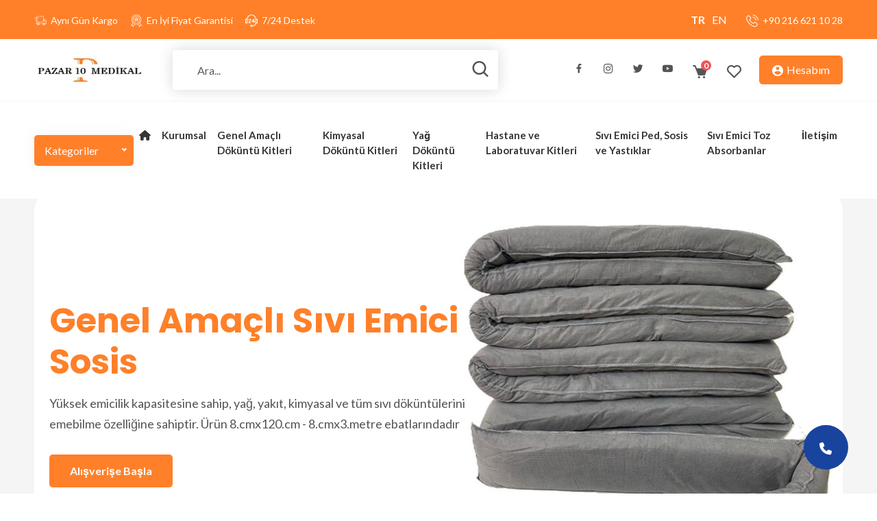

--- FILE ---
content_type: text/html; charset=UTF-8
request_url: https://www.pazar10.com/genel-amacli-dokuntu-kiti-60-litre
body_size: 18937
content:
<!DOCTYPE html>
<html lang="tr">

<head>
    <meta charset="UTF-8">
    <meta name="viewport" content="width=device-width, initial-scale=1.0">
	    <title>Kimyasal Yağ Ve Genel Amaçlı Döküntü Kitleri, Yağ Kimyasal ve Genel Amaçlı Ped Sosis Yastık, Absorban</title>
<meta name="keywords" content="kimyasal döküntü kiti, yağ döküntü kiti, acil dökülme müdahale kitleri, sıvı ve yağ emici pedler, laboratuvar dökülme saçılma kitleri, sıvı ve yağ emici toz absorbanlar, zeolit" />
<meta name="description" content="Pazar10 olarak, 2020 yılında kurulan firmamız, çevresel döküntü kitleri, iş güvenliği ve zeolit alanında yüksek kaliteli ürünler sunmayı hedeflemektedir.
Pazar10, iş sağlığı ve güvenliği alanında ihtiyaç duyduğunuz tüm ekipmanları tek bir çatı altında sunan profesyonel e-ticaret platformudur. İnşaat, sanayi, sağlık, enerji ve daha birçok sektöre özel kişisel koruyucu donanımlar (KKD), iş elbiseleri, baretler, iş ayakkabıları, gözlükler, yangın güvenliği ürünleri ve çevresel dökülme kitleri ile çalışanlarınızın güvenliğini en üst seviyeye taşıyoruz.

✅ CE Belgeli Ürünler ✅ Hızlı Kargo ve Güvenli Alışveriş ✅ Toptan ve Perakende Satış Seçenekleri ✅ Uygun Fiyat Garantisi

İş yerinizde güvenliği sağlamak, yasal yükümlülükleri yerine getirmek ve çalışanlarınızı korumak için Pazar10’un geniş ürün yelpazesini keşfedin. Kaliteyi, güvenliği ve erişilebilirliği bir araya getiren Pazar10 ile iş güvenliği artık daha kolay" />
<base href="https://www.pazar10.com" />
    <link rel="stylesheet" href="assets/css/bootstrap.min.css">
    <link rel="stylesheet" href="assets/fonts/flaticon.css">
    <link rel="stylesheet" href="assets/css/nice-select.min.css">
    <link rel="stylesheet" href="assets/css/boxicons.min.css">
    <link rel="stylesheet" href="assets/css/meanmenu.css">
    <link rel="stylesheet" type="text/css" href="assets/css/settings.css">
    <link rel="stylesheet" type="text/css" href="assets/css/layers.css">
    <link rel="stylesheet" type="text/css" href="assets/css/navigation.css">
    <link rel="stylesheet" href="assets/css/owl.carousel.min.css">
    <link rel="stylesheet" href="assets/css/owl.theme.default.min.css">
    <link rel="stylesheet" href="assets/css/modal-video.min.css">
    <link rel="stylesheet" href="assets/css/style.css?v=5">
    <link rel="stylesheet" href="assets/css/responsive.css?v=6">
	<link rel="stylesheet" href="etc/etc.css">
	<link rel="stylesheet" href="https://cdnjs.cloudflare.com/ajax/libs/font-awesome/6.6.0/css/all.min.css" integrity="sha512-Kc323vGBEqzTmouAECnVceyQqyqdsSiqLQISBL29aUW4U/M7pSPA/gEUZQqv1cwx4OnYxTxve5UMg5GT6L4JJg==" crossorigin="anonymous" referrerpolicy="no-referrer" />
	<link rel="stylesheet" href="https://cdnjs.cloudflare.com/ajax/libs/slick-carousel/1.9.0/slick.min.css" integrity="sha512-yHknP1/AwR+yx26cB1y0cjvQUMvEa2PFzt1c9LlS4pRQ5NOTZFWbhBig+X9G9eYW/8m0/4OXNx8pxJ6z57x0dw==" crossorigin="anonymous" referrerpolicy="no-referrer" />
<link rel="stylesheet" href="https://cdnjs.cloudflare.com/ajax/libs/slick-carousel/1.9.0/slick-theme.min.css" integrity="sha512-17EgCFERpgZKcm0j0fEq1YCJuyAWdz9KUtv1EjVuaOz8pDnh/0nZxmU6BBXwaaxqoi9PQXnRWqlcDB027hgv9A==" crossorigin="anonymous" referrerpolicy="no-referrer" />
    <meta name="author" content="yenisoft.com">
    <link rel="icon" type="image/png" href="depo/logo/0c0452505a04c4bf3fbc31bc7d65314068a.jpeg">
	<script>(function(w,d,s,l,i){w[l]=w[l]||[];w[l].push({'gtm.start':
new Date().getTime(),event:'gtm.js'});var f=d.getElementsByTagName(s)[0],
j=d.createElement(s),dl=l!='dataLayer'?'&l='+l:'';j.async=true;j.src=
'https://www.googletagmanager.com/gtm.js?id='+i+dl;f.parentNode.insertBefore(j,f);
})(window,document,'script','dataLayer','');</script>
<!-- End Google Tag Manager -->


</head>
<body>
<!-- Google Ads Dönüşüm İzleme Kodu -->


<div id="uyari"></div>
    <!-- <div class="loader">
        <div class="d-table">
            <div class="d-table-cell">
                <div class="pre-load">
                    <div class="inner one"></div>
                    <div class="inner two"></div>
                    <div class="inner three"></div>
                </div>
            </div>
        </div>
    </div> -->

    <div class="header-area">
        <div class="container-fluid">
            <div class="row align-items-center">

                <div class="col-sm-6 col-lg-7">
                    <div class="left">
                        <ul>
						
						

 <li>
                                <i class="flaticon-delivery-truck"></i>
                                <span>Aynı Gün Kargo</span>
                            </li>
							



 <li>
                                <i class="flaticon-quality"></i>
                                <span>En İyi Fiyat Garantisi</span>
                            </li>
							



 <li>
                                <i class="flaticon-call-center"></i>
                                <span>7/24 Destek</span>
                            </li>
							




                           
                           
                        </ul>
                    </div>
                </div>

                <div class="col-sm-6 col-lg-5">
                    <div class="right">
                      
                        <div class="inner">
                         <div class="tf-languages" style="display:flex; color:#ff;">
<li class="lawgis-dd" style="list-style:none;">
<a  class="magnet-link" style="color:#fff; cursor:pointer; margin-right:10px; font-weight:bold; " onClick="sivi('1','','');">TR</a>
</li>
<li class="lawgis-dd" style="list-style:none;">
<a  class="magnet-link" style="color:#fff; cursor:pointer; margin-right:10px;" onClick="sivi('2','','');">EN</a>
</li>
</div>
                        </div>
                        <div class="inner">
                            <div class="call">
                                <i class="flaticon-phone-call"></i>
                                <a href="tel:+90 216 621 10 28">+90 216 621 10 28</a>
                            </div>
                        </div>
                    </div>
                </div>

            </div>
        </div>
    </div>

    <div class="nav-top-area">
        <div class="container-fluid">
            <div class="row align-items-center">

                <div class="col-lg-2">
                    <div class="left">
                        <a href="./">
                            <img src="depo/logo/849e30877360e6a5bb9da6956fac625868e.jpg" width="200px" height="64px" alt="Logo">
                        </a>
                    </div>
                </div>

                <div class="col-lg-5">
                    <div class="middle">
                        <form action="ara.php" method="get">
                            <div class="form-group">
                              
                                <input type="text" name="q" class="form-control" placeholder="Ara...">
                                <button type="submit" class="btn">
                                    <i class='bx bx-search'></i>
                                </button>
                            </div>
                        </form>
                    </div>
                </div>

                <div class="col-lg-5">
                    <div class="right">
                        <ul>
						
						<li><a href="https://www.facebook.com/" target="_blank" class="inner"><i  style="    color: #545454;"  class="bx bxl-facebook"></i></a></li>


 
<li><a href="https://www.instagram.com/pazar10_medikal/" target="_blank" class="inner"><i  style="    color: #545454;"  class="bx bxl-instagram"></i></a></li>

 
<li><a href="https://twitter.com/" target="_blank" class="inner"><i  style="    color: #545454;"  class="bx bxl-twitter"></i></a></li>

 
<li><a href="https://www.youtube.com/" target="_blank" class="inner"><i  style="    color: #545454;"  class="bx bxl-youtube"></i></a></li>






                          
							
							
                            <li>
                                <button type="button" class="btn wishlist cart-popup-btn" data-bs-toggle="modal" data-bs-target="#exampleModal" data-bs-whatever="@mdo">
                                    <i class='bx bxs-cart'></i>
                                    <span id="urunListesi">0</span>
                                </button>
                            </li>
                            <li>
                                <button type="button" class="btn wishlist" onclick="location.href='favoriler.php'">
                                    <i class='bx bx-heart'></i>
                                 
                                </button>
                            </li>
                            <li>
                                <a class="join" href="profil.php">
                                    <i class="flaticon-round-account-button-with-user-inside"></i>
                                   Hesabım                                </a>
                            </li>
                        </ul>
                    </div>
                </div>

            </div>
        </div>
    </div>

    <div class="navbar-area sticky-top"> 
        <div class="mobile-nav">
            <a href="./" class="logo">
                <img src="depo/logo/849e30877360e6a5bb9da6956fac625868e.jpg" width="150px" height="51px" alt="Logo">
            </a>
        </div>
        <div class="main-nav">
            <div class="container-fluid">
                <nav class="navbar navbar-expand-md navbar-light">

                    <div class="left">
                        <select onchange="window.open(this.options[this.selectedIndex].value,'_top')">
						
						
                            <option>Kategoriler</option>
                     						 
 <option value="kategori/genel-amacli-dokuntu-kitleri.html">Genel Amaçlı Döküntü Kitleri</option>


 <option value="kategori/kimyasal-dokuntu-kitleri.html">Kimyasal Döküntü Kitleri</option>


 <option value="kategori/yag-dokuntu-kitleri.html">Yağ Döküntü Kitleri</option>


 <option value="kategori/hastane-ve-laboratuvar-kitleri.html">Hastane ve Laboratuvar Kitleri</option>


 <option value="kategori/sivi-emici-ped-sosis-ve-yastiklar.html">Sıvı Emici Ped, Sosis ve Yastıklar</option>


 <option value="kategori/sivi-emici-toz-absorbanlar.html">Sıvı Emici Toz Absorbanlar</option>


 <option value="kategori/sivi-katilastirici-ve-jellestirici-absorbanlar.html">Sıvı Katılaştırıcı ve Jelleştirici Absorbanlar</option>


 <option value="kategori/tasit-ve-tanker-dokuntu-kitleri.html">Taşıt ve Tanker Döküntü Kitleri</option>


 <option value="kategori/saglik-urunleri.html">Sağlık Ürünleri</option>


 <option value="kategori/is-guvenligi-ekipmanlari.html">İş Güvenliği Ekipmanları</option>


 <option value="kategori/zeolit-urunleri.html">Zeolit Ürünleri </option>

                        </select>
                    </div>

                    <div class="collapse navbar-collapse mean-menu" id="navbarSupportedContent">
                        <ul class="navbar-nav">
						
						

<li class="nav-item"><a  class="nav-link" href="./"><i class="fa-solid fa-house"></i></a></li>









<li class="nav-item">
<a class="nav-link" href="hakkimizda/">Kurumsal </a>


  <ul class="dropdown-menu">

<li class="nav-item"><a class="nav-link" href="hakkimizda/">Hakkımızda  </a></li>
<li class="nav-item"><a class="nav-link" href="sik-sorulan-sorular/">Sık Sorulan Sorular  </a></li>

</li>
</ul>







</li>








 <li class="nav-item"><a class="nav-link" href="kategori/genel-amacli-dokuntu-kitleri.html">Genel Amaçlı Döküntü Kitleri</a>


 


<li class="nav-item"><a class="nav-link" href="kategori/kimyasal-dokuntu-kitleri.html">Kimyasal Döküntü Kitleri</a>


 


<li class="nav-item"><a class="nav-link" href="kategori/yag-dokuntu-kitleri.html">Yağ Döküntü Kitleri</a>


 


<li class="nav-item"><a class="nav-link" href="kategori/hastane-ve-laboratuvar-kitleri.html">Hastane ve Laboratuvar Kitleri</a>


 


<li class="nav-item"><a class="nav-link" href="kategori/sivi-emici-ped-sosis-ve-yastiklar.html">Sıvı Emici Ped, Sosis ve Yastıklar</a>


 <ul class='dropdown-menu'><li class="nav-item"><a  class="nav-link" href="kategori/yag-emici-ped-sosis-boom-ve-yastiklar.html">Yağ Emici Ped, Sosis, Boom ve Yastıklar</a></li>


<li class="nav-item"><a  class="nav-link" href="kategori/kimyasal-emici-ped-sosis-ve-yastiklar.html">Kimyasal Emici Ped, Sosis ve Yastıklar</a></li>


<li class="nav-item"><a  class="nav-link" href="kategori/genel-amacli-sivi-emici-ped-sosis-ve-yastiklar.html">Genel Amaçlı Sıvı Emici Ped, Sosis ve Yastıklar</a></li>



</ul>

<li class="nav-item"><a class="nav-link" href="kategori/sivi-emici-toz-absorbanlar.html">Sıvı Emici Toz Absorbanlar</a>


 


</li>
<li class="nav-item"><a  class="nav-link" href="iletisim/">İletişim</a></li>






                           
                          
						  
						  
                        </ul>

                        <!-- <div class="side-nav">
                            <h4>%50'ye varan indirimlerden yararlanmak için <a href="urunler.php">Ürünleri İncele</a></h4>
                        </div> -->

                    </div>
                </nav>
            </div>
        </div>
    </div>
<div class="banner-area-two">
    <div class="banner-slider owl-theme owl-carousel">

		
 <div class="banner-item">
            <div class="d-table">
                <div class="d-table-cell">
                    <div class="container">
                        <div class="banner-content">
                            <h1>Biyolojik D&ouml;k&uuml;nt&uuml; Acil Durum Kiti</h1>
                            <p>Hastaneler, laboratuvarlar, biyolojik tehlike oluşturabilecek alanlarda kullanılır </p>
                            <a class="common-btn" href="urunler/">
                                Alışverişe Başla                                <img src="assets/images/shape1.png" alt="Shape">
                                <img src="assets/images/shape2.png" alt="Shape">
                            </a>
                        </div>
                    </div>
                </div>
            </div>
            <div class="banner-img">
                <img src="depo/slider/1755515296/l1767810296.png" data-src="depo/slider/1755515296/l1767810296.png" alt="Banner">
                <img src="assets/images/banner/banner-shape1.png" alt="Shape">
            </div>
        </div>
		
		

			




 <div class="banner-item">
            <div class="d-table">
                <div class="d-table-cell">
                    <div class="container">
                        <div class="banner-content">
                            <h1>Genel Ama&ccedil;lı Sıvı Emici Sosis</h1>
                            <p>Y&uuml;ksek emicilik kapasitesine sahip, yağ, yakıt, kimyasal ve t&uuml;m sıvı d&ouml;k&uuml;nt&uuml;lerini emebilme &ouml;zelliğine sahiptir.
&Uuml;r&uuml;n 8.cmx120.cm - 8.cmx3.metre ebatlarındadır </p>
                            <a class="common-btn" href="urunler/">
                                Alışverişe Başla                                <img src="assets/images/shape1.png" alt="Shape">
                                <img src="assets/images/shape2.png" alt="Shape">
                            </a>
                        </div>
                    </div>
                </div>
            </div>
            <div class="banner-img">
                <img src="depo/slider/1756392211/l1767810307.png" data-src="depo/slider/1756392211/l1767810307.png" alt="Banner">
                <img src="assets/images/banner/banner-shape1.png" alt="Shape">
            </div>
        </div>
		
		

			




 <div class="banner-item">
            <div class="d-table">
                <div class="d-table-cell">
                    <div class="container">
                        <div class="banner-content">
                            <h1>Sitotoksik Kemoterapi Kiti</h1>
                            <p>Hastanelerde, onkoloji merkezlerinde, kemoterapi alanlarında d&ouml;k&uuml;l&uuml;p sa&ccedil;ılması muhtemel sitotoksik ve kimyasal ila&ccedil; kalıntıları, v&uuml;cut sıvıları enfekte etmekte kullanılır </p>
                            <a class="common-btn" href="urunler/">
                                Alışverişe Başla                                <img src="assets/images/shape1.png" alt="Shape">
                                <img src="assets/images/shape2.png" alt="Shape">
                            </a>
                        </div>
                    </div>
                </div>
            </div>
            <div class="banner-img">
                <img src="depo/slider/1756409410/l1767810339.png" data-src="depo/slider/1756409410/l1767810339.png" alt="Banner">
                <img src="assets/images/banner/banner-shape1.png" alt="Shape">
            </div>
        </div>
		
		

			




 <div class="banner-item">
            <div class="d-table">
                <div class="d-table-cell">
                    <div class="container">
                        <div class="banner-content">
                            <h1>Genel Ama&ccedil;lı D&ouml;k&uuml;nt&uuml; Kiti</h1>
                            <p>T&uuml;m d&ouml;k&uuml;nt&uuml;leri g&uuml;venli bir şekilde temizlemek ve bertaraf etmek i&ccedil;in kullanılan ulusal ve uluslar arası standartlara uygun geniş kapsamlı bir kittir.&nbsp; </p>
                            <a class="common-btn" href="urunler/">
                                Alışverişe Başla                                <img src="assets/images/shape1.png" alt="Shape">
                                <img src="assets/images/shape2.png" alt="Shape">
                            </a>
                        </div>
                    </div>
                </div>
            </div>
            <div class="banner-img">
                <img src="depo/slider/1755693288/l1767810354.png" data-src="depo/slider/1755693288/l1767810354.png" alt="Banner">
                <img src="assets/images/banner/banner-shape1.png" alt="Shape">
            </div>
        </div>
		
		

			




 <div class="banner-item">
            <div class="d-table">
                <div class="d-table-cell">
                    <div class="container">
                        <div class="banner-content">
                            <h1>Kimyasal Emici Sosis</h1>
                            <p>Kimyasal d&ouml;k&uuml;nt&uuml;lerde d&ouml;k&uuml;len kimyasalların yayılmasını engellemek i&ccedil;in bariyer oluşturmakta ve kimyasal sıvıların emilmesini sağlamakta kullanılır. </p>
                            <a class="common-btn" href="urunler/">
                                Alışverişe Başla                                <img src="assets/images/shape1.png" alt="Shape">
                                <img src="assets/images/shape2.png" alt="Shape">
                            </a>
                        </div>
                    </div>
                </div>
            </div>
            <div class="banner-img">
                <img src="depo/slider/1756236051/l1767810372.png" data-src="depo/slider/1756236051/l1767810372.png" alt="Banner">
                <img src="assets/images/banner/banner-shape1.png" alt="Shape">
            </div>
        </div>
		
		

			




 <div class="banner-item">
            <div class="d-table">
                <div class="d-table-cell">
                    <div class="container">
                        <div class="banner-content">
                            <h1>Genel Ama&ccedil;lı Sıvı Emici Ped</h1>
                            <p>&Uuml;r&uuml;n&uuml;m&uuml;z pakette 100 adet olup 25cm perforesiyle kolay ve iktisatlı kullanım sağlar, t&uuml;m d&ouml;k&uuml;nt&uuml;ler, sızıntı ve damlamaları &nbsp;temizlemekte kullanıma uygundur. </p>
                            <a class="common-btn" href="urunler/">
                                Alışverişe Başla                                <img src="assets/images/shape1.png" alt="Shape">
                                <img src="assets/images/shape2.png" alt="Shape">
                            </a>
                        </div>
                    </div>
                </div>
            </div>
            <div class="banner-img">
                <img src="depo/slider/1756236296/l1767810394.png" data-src="depo/slider/1756236296/l1767810394.png" alt="Banner">
                <img src="assets/images/banner/banner-shape1.png" alt="Shape">
            </div>
        </div>
		
		

			




 <div class="banner-item">
            <div class="d-table">
                <div class="d-table-cell">
                    <div class="container">
                        <div class="banner-content">
                            <h1>Sıvı Emici ve Koku Giderici Absorban</h1>
                            <p>T&uuml;m sıvı d&ouml;k&uuml;nt&uuml;lerini emer, %100 doğal, yanmaz ve g&uuml;venlidir. </p>
                            <a class="common-btn" href="urunler/">
                                Alışverişe Başla                                <img src="assets/images/shape1.png" alt="Shape">
                                <img src="assets/images/shape2.png" alt="Shape">
                            </a>
                        </div>
                    </div>
                </div>
            </div>
            <div class="banner-img">
                <img src="depo/slider/1755636119/l1767810416.png" data-src="depo/slider/1755636119/l1767810416.png" alt="Banner">
                <img src="assets/images/banner/banner-shape1.png" alt="Shape">
            </div>
        </div>
		
		

			




 <div class="banner-item">
            <div class="d-table">
                <div class="d-table-cell">
                    <div class="container">
                        <div class="banner-content">
                            <h1>Kimyasal D&ouml;k&uuml;nt&uuml; Kiti</h1>
                            <p>Kimyasal d&ouml;k&uuml;nt&uuml; kitleri, end&uuml;striyel alanlarda oluşabilecek sıvı d&ouml;k&uuml;nt&uuml;leri hızlı ve g&uuml;venli bir şekilde temizlemek i&ccedil;in tasarlanmıştır </p>
                            <a class="common-btn" href="urunler/">
                                Alışverişe Başla                                <img src="assets/images/shape1.png" alt="Shape">
                                <img src="assets/images/shape2.png" alt="Shape">
                            </a>
                        </div>
                    </div>
                </div>
            </div>
            <div class="banner-img">
                <img src="depo/slider/1754760093/l1767810441.png" data-src="depo/slider/1754760093/l1767810441.png" alt="Banner">
                <img src="assets/images/banner/banner-shape1.png" alt="Shape">
            </div>
        </div>
		
		

			




 <div class="banner-item">
            <div class="d-table">
                <div class="d-table-cell">
                    <div class="container">
                        <div class="banner-content">
                            <h1>Yağ ve Yakıt Emici Sosis&nbsp;</h1>
                            <p>Yağ ve yakıt emici sosisler sadece yağ ve yakıtları ve yağ bazlı maddeleri emer su ve su bazlı maddeleri emmez.
&Uuml;r&uuml;n 8cmx120cm - 8cmx3metre ebatlarındadır. </p>
                            <a class="common-btn" href="urunler/">
                                Alışverişe Başla                                <img src="assets/images/shape1.png" alt="Shape">
                                <img src="assets/images/shape2.png" alt="Shape">
                            </a>
                        </div>
                    </div>
                </div>
            </div>
            <div class="banner-img">
                <img src="depo/slider/1756237323/l1767810467.png" data-src="depo/slider/1756237323/l1767810467.png" alt="Banner">
                <img src="assets/images/banner/banner-shape1.png" alt="Shape">
            </div>
        </div>
		
		

			




 <div class="banner-item">
            <div class="d-table">
                <div class="d-table-cell">
                    <div class="container">
                        <div class="banner-content">
                            <h1>Kimyasal D&ouml;k&uuml;lme Sa&ccedil;ılma Kiti
&nbsp;</h1>
                            <p>Acil durum m&uuml;dahalelerinde kullanılır ve &ccedil;alışan g&uuml;venliğini artırır.&nbsp;
TUSORB ve EKOSORB gibi &uuml;r&uuml;nler, farklı kimyasal t&uuml;rlerine karşı etkili &ccedil;&ouml;z&uuml;mler sunar. </p>
                            <a class="common-btn" href="urunler/">
                                Alışverişe Başla                                <img src="assets/images/shape1.png" alt="Shape">
                                <img src="assets/images/shape2.png" alt="Shape">
                            </a>
                        </div>
                    </div>
                </div>
            </div>
            <div class="banner-img">
                <img src="depo/slider/1755463920/l1767810490.png" data-src="depo/slider/1755463920/l1767810490.png" alt="Banner">
                <img src="assets/images/banner/banner-shape1.png" alt="Shape">
            </div>
        </div>
		
		

			




 <div class="banner-item">
            <div class="d-table">
                <div class="d-table-cell">
                    <div class="container">
                        <div class="banner-content">
                            <h1>Yağ Emici Rulo Ped</h1>
                            <p>Yağ emici pedler, t&uuml;m yağ ve t&uuml;revlerini kolayca emer, suyu emmez,&nbsp;
38cmX46m - 76cmX46m ebatlarında,
her 25 santimde yatay ve t&uuml;m rulo boyunca ortadan dikey perforeleri sayesinde istenilen &ouml;l&ccedil;&uuml;lerde koparılarak kullanılabilir. </p>
                            <a class="common-btn" href="urunler/">
                                Alışverişe Başla                                <img src="assets/images/shape1.png" alt="Shape">
                                <img src="assets/images/shape2.png" alt="Shape">
                            </a>
                        </div>
                    </div>
                </div>
            </div>
            <div class="banner-img">
                <img src="depo/slider/1755512027/l1767810515.png" data-src="depo/slider/1755512027/l1767810515.png" alt="Banner">
                <img src="assets/images/banner/banner-shape1.png" alt="Shape">
            </div>
        </div>
		
		

			




 <div class="banner-item">
            <div class="d-table">
                <div class="d-table-cell">
                    <div class="container">
                        <div class="banner-content">
                            <h1>Sıvı Atık Yoğunlaştırıcı &amp; Katılaştırıcı Absorban</h1>
                            <p>Tıbbi ve enfeksiy&ouml;z atıklar, kan, kusmuk, idrar, t&uuml;k&uuml;r&uuml;k ve su bazlı t&uuml;m sıvıların jelleştirilerek katılaştırılmasında kullanılan gran&uuml;l adsorbent &uuml;r&uuml;nd&uuml;r
Sıvının durumuna g&ouml;re&nbsp; Kendi ağırlığının 60 katı ile 100 katı arası sıvıyı jelleştirme katılaştırma kapasitesine sahiptir. </p>
                            <a class="common-btn" href="urunler/">
                                Alışverişe Başla                                <img src="assets/images/shape1.png" alt="Shape">
                                <img src="assets/images/shape2.png" alt="Shape">
                            </a>
                        </div>
                    </div>
                </div>
            </div>
            <div class="banner-img">
                <img src="depo/slider/1755636625/l1767810533.png" data-src="depo/slider/1755636625/l1767810533.png" alt="Banner">
                <img src="assets/images/banner/banner-shape1.png" alt="Shape">
            </div>
        </div>
		
		

			




 <div class="banner-item">
            <div class="d-table">
                <div class="d-table-cell">
                    <div class="container">
                        <div class="banner-content">
                            <h1>Zeolit Klinoptilolit Mikronize Toz&nbsp; 1-10 Mikron (mha)</h1>
                            <p>Belirli ısıl işlemlerden ge&ccedil;irilip satışa sunulmuştur. İla&ccedil; değil &ouml;nleyici destek olarak kullanılmalıdır.
&Uuml;r&uuml;n&uuml;m&uuml;z % 100 doğal ve yerli &uuml;retimdir. </p>
                            <a class="common-btn" href="urunler/">
                                Alışverişe Başla                                <img src="assets/images/shape1.png" alt="Shape">
                                <img src="assets/images/shape2.png" alt="Shape">
                            </a>
                        </div>
                    </div>
                </div>
            </div>
            <div class="banner-img">
                <img src="depo/slider/1756237126/l1767810551.png" data-src="depo/slider/1756237126/l1767810551.png" alt="Banner">
                <img src="assets/images/banner/banner-shape1.png" alt="Shape">
            </div>
        </div>
		
		

			




 <div class="banner-item">
            <div class="d-table">
                <div class="d-table-cell">
                    <div class="container">
                        <div class="banner-content">
                            <h1>Yağ ve Yakıt D&ouml;k&uuml;nt&uuml; Kiti</h1>
                            <p>Yağ ve yakıt d&ouml;k&uuml;nt&uuml;lerine g&uuml;venli bir şekilde m&uuml;dahale etmek i&ccedil;in hazırlanmış, ulusal ve uluslararası standartlara uygun &uuml;retilmiş &uuml;r&uuml;nlerdir. </p>
                            <a class="common-btn" href="urunler/">
                                Alışverişe Başla                                <img src="assets/images/shape1.png" alt="Shape">
                                <img src="assets/images/shape2.png" alt="Shape">
                            </a>
                        </div>
                    </div>
                </div>
            </div>
            <div class="banner-img">
                <img src="depo/slider/1755514439/l1767810569.png" data-src="depo/slider/1755514439/l1767810569.png" alt="Banner">
                <img src="assets/images/banner/banner-shape1.png" alt="Shape">
            </div>
        </div>
		
		

			




 <div class="banner-item">
            <div class="d-table">
                <div class="d-table-cell">
                    <div class="container">
                        <div class="banner-content">
                            <h1>Yağ ve Petrol Emici Boom</h1>
                            <p>Denizlerde, g&ouml;llerde, işyerilerinde ,depolarda, lojistik depolarda, petrol istasyonlarında limanlarda vb yerlerde kazaen d&ouml;k&uuml;len yağ ve yakıtların bertaraf edilmesinde etkilidir.
Suyu emmez. </p>
                            <a class="common-btn" href="urunler/">
                                Alışverişe Başla                                <img src="assets/images/shape1.png" alt="Shape">
                                <img src="assets/images/shape2.png" alt="Shape">
                            </a>
                        </div>
                    </div>
                </div>
            </div>
            <div class="banner-img">
                <img src="depo/slider/1755623493/l1767810596.png" data-src="depo/slider/1755623493/l1767810596.png" alt="Banner">
                <img src="assets/images/banner/banner-shape1.png" alt="Shape">
            </div>
        </div>
		
		

			







    </div>
</div>













<div class="products-area pb-70" style="padding-top: 70px;">
    <div class="container">
        <div class="section-title">
            <h2>En Çok Satanlar</h2>
        </div>
        <div class="row">


  <div class="col-sm-6 col-lg-3">
                <div class="products-item">
                    <div class="top">
                        <a class="wishlist" href="etc/favori.php?id=280">
                            <i class='bx bx-heart'></i>
                        </a>
                        <img src="image/yag-dokuntu-kiti-125.png" width="180px" height="150px" alt="Products">
                        <div class="inner">
                            <h3>
                                <a href="yag-dokuntu-kiti-125-litre.html">Yağ Döküntü Kiti 125 Litre</a>
                            </h3>
                            <span>₺4630</span>
                        </div>
                    </div>
                    <div class="bottom">
					
					
<a class="cart-text"  onClick="sepeteEkleModal('280','kutuModal')"
                                            >
                                            
                                           Sepete Ekle                                        </a>
										
										


                   
                        <i class='bx bx-plus'></i>
                    </div>
                </div>
            </div> 
			
			

   





  <div class="col-sm-6 col-lg-3">
                <div class="products-item">
                    <div class="top">
                        <a class="wishlist" href="etc/favori.php?id=284">
                            <i class='bx bx-heart'></i>
                        </a>
                        <img src="image/genel-amacli-kit-30-litre.png" width="180px" height="150px" alt="Products">
                        <div class="inner">
                            <h3>
                                <a href="genel-amacli-dokuntu-kiti-30-litre.html">Genel Amaçlı Döküntü Kiti 30 litre</a>
                            </h3>
                            <span>₺1295</span>
                        </div>
                    </div>
                    <div class="bottom">
					
					
<a class="cart-text"  onClick="sepeteEkleModal('284','kutuModal')"
                                            >
                                            
                                           Sepete Ekle                                        </a>
										
										


                   
                        <i class='bx bx-plus'></i>
                    </div>
                </div>
            </div> 
			
			

   





  <div class="col-sm-6 col-lg-3">
                <div class="products-item">
                    <div class="top">
                        <a class="wishlist" href="etc/favori.php?id=289">
                            <i class='bx bx-heart'></i>
                        </a>
                        <img src="image/yag-ve-petrol-emici-ped-2.png" width="180px" height="150px" alt="Products">
                        <div class="inner">
                            <h3>
                                <a href="yag-emici-rulo-ped-76-cm-x-46-metre.html">Yağ Emici Rulo Ped 76 cm x 46 metre</a>
                            </h3>
                            <span>₺3150</span>
                        </div>
                    </div>
                    <div class="bottom">
					
					
<a class="cart-text"  onClick="sepeteEkleModal('289','kutuModal')"
                                            >
                                            
                                           Sepete Ekle                                        </a>
										
										


                   
                        <i class='bx bx-plus'></i>
                    </div>
                </div>
            </div> 
			
			

   





  <div class="col-sm-6 col-lg-3">
                <div class="products-item">
                    <div class="top">
                        <a class="wishlist" href="etc/favori.php?id=294">
                            <i class='bx bx-heart'></i>
                        </a>
                        <img src="image/kimyasal-dokuntu-kiti-90-litre-jpg.png" width="180px" height="150px" alt="Products">
                        <div class="inner">
                            <h3>
                                <a href="kimyasal-dokuntu-kiti-90-litre.html">Kimyasal Döküntü Kiti 90 Litre</a>
                            </h3>
                            <span>₺4100</span>
                        </div>
                    </div>
                    <div class="bottom">
					
					
<a class="cart-text"  onClick="sepeteEkleModal('294','kutuModal')"
                                            >
                                            
                                           Sepete Ekle                                        </a>
										
										


                   
                        <i class='bx bx-plus'></i>
                    </div>
                </div>
            </div> 
			
			

   





  <div class="col-sm-6 col-lg-3">
                <div class="products-item">
                    <div class="top">
                        <a class="wishlist" href="etc/favori.php?id=299">
                            <i class='bx bx-heart'></i>
                        </a>
                        <img src="image/kimyasal-emici-ped..jpg" width="180px" height="150px" alt="Products">
                        <div class="inner">
                            <h3>
                                <a href="kimyasal-emici-rulo-ped-38cm-x-46metre.html">Kimyasal Emici Rulo Ped 38cm x 46metre</a>
                            </h3>
                            <span>₺1990</span>
                        </div>
                    </div>
                    <div class="bottom">
					
					
<a class="cart-text"  onClick="sepeteEkleModal('299','kutuModal')"
                                            >
                                            
                                           Sepete Ekle                                        </a>
										
										


                   
                        <i class='bx bx-plus'></i>
                    </div>
                </div>
            </div> 
			
			

   





  <div class="col-sm-6 col-lg-3">
                <div class="products-item">
                    <div class="top">
                        <a class="wishlist" href="etc/favori.php?id=306">
                            <i class='bx bx-heart'></i>
                        </a>
                        <img src="image/genel-amacli-dokuntu-kiti-80-litre.png" width="180px" height="150px" alt="Products">
                        <div class="inner">
                            <h3>
                                <a href="genel-amacli-dokuntu-temizleme-kiti-80-litre.html">Genel Amaçlı Döküntü Temizleme Kiti 80 Litre</a>
                            </h3>
                            <span>₺3950</span>
                        </div>
                    </div>
                    <div class="bottom">
					
					
<a class="cart-text"  onClick="sepeteEkleModal('306','kutuModal')"
                                            >
                                            
                                           Sepete Ekle                                        </a>
										
										


                   
                        <i class='bx bx-plus'></i>
                    </div>
                </div>
            </div> 
			
			

   





  <div class="col-sm-6 col-lg-3">
                <div class="products-item">
                    <div class="top">
                        <a class="wishlist" href="etc/favori.php?id=307">
                            <i class='bx bx-heart'></i>
                        </a>
                        <img src="image/catalog/data/8cmx120cm-kimyasal-emici-sosis.jpg”.jpg" width="180px" height="150px" alt="Products">
                        <div class="inner">
                            <h3>
                                <a href="kimyasal-emici-sosis-8cmx120cm.html">Kimyasal Emici Sosis 8cmx120cm</a>
                            </h3>
                            <span>₺1880</span>
                        </div>
                    </div>
                    <div class="bottom">
					
					
<a class="cart-text"  onClick="sepeteEkleModal('307','kutuModal')"
                                            >
                                            
                                           Sepete Ekle                                        </a>
										
										


                   
                        <i class='bx bx-plus'></i>
                    </div>
                </div>
            </div> 
			
			

   





  <div class="col-sm-6 col-lg-3">
                <div class="products-item">
                    <div class="top">
                        <a class="wishlist" href="etc/favori.php?id=310">
                            <i class='bx bx-heart'></i>
                        </a>
                        <img src="image/kimyasal-dokuntu-kiti-25.png" width="180px" height="150px" alt="Products">
                        <div class="inner">
                            <h3>
                                <a href="kimyasal-dokulme-kiti-25-litre.html">Kimyasal Dökülme Kiti 25 Litre</a>
                            </h3>
                            <span>₺1260</span>
                        </div>
                    </div>
                    <div class="bottom">
					
					
<a class="cart-text"  onClick="sepeteEkleModal('310','kutuModal')"
                                            >
                                            
                                           Sepete Ekle                                        </a>
										
										


                   
                        <i class='bx bx-plus'></i>
                    </div>
                </div>
            </div> 
			
			

   







           
  

        </div>

        <div class="text-center">
            <a class="common-btn" href="urunler/">
                Ürünleri İncele                <img src="assets/images/shape1.png" alt="Shape">
                <img src="assets/images/shape2.png" alt="Shape">
            </a>
        </div>
    </div>
</div>










<div class="buy-area">
    <div class="buy-shape">
        <img src="assets/images/shape3.png" alt="Shape">
    </div>
    <div class="container-fluid p-0">
        <div class="row m-0 align-items-center">
            
            <div class="col-lg-6 p-0">
                <div class="buy-img">
                    <img src="depo/icerik/1754759962/l-1667.png" alt="Buy">
                </div>
            </div>

            <div class="col-lg-6 p-0">
                <div class="buy-content ptb-100">
                    <h2>Kimyasal Döküntü Kitleri</h2>
                    <p>Ürünlerimizi İnceleyebilirsiniz
</p>
                                        <a class="common-btn" href="urunler/">
                        Alışverişe Başla                        <img src="assets/images/shape1.png" alt="Shape">
                        <img src="assets/images/shape2.png" alt="Shape">
                    </a>
                </div>
            </div>
            
        </div>
    </div>
</div>













<div class="products-area two pb-100" style="padding-top: 70px;">
    <div class="container">
        <div class="section-title">
            <h2>Yeni Ürünler</h2>
        </div>
        <div class="row">


  <div class="col-sm-6 col-lg-3">
                <div class="products-item">
                    <div class="top">
                        <a class="wishlist" href="etc/favori.php?id=273">
                            <i class='bx bx-heart'></i>
                        </a>
                        <img src="image/kimyasal-acil-durum-kiti.png" width="180px" height="150px" alt="Products">
                        <div class="inner">
                            <h3>
                                <a href="hastane-kimyasal-dokuntu-acil-durum-kiti.html">Hastane Kimyasal Döküntü Acil Durum Kiti</a>
                            </h3>
                            <span>₺1370</span>
                        </div>
                    </div>
                    <div class="bottom">
					
					
<a class="cart-text"  onClick="sepeteEkleModal('273','kutuModal')"
                                            >
                                            
                                           Sepete Ekle                                        </a>
										
										


                   
                        <i class='bx bx-plus'></i>
                    </div>
                </div>
            </div> 
			
			

   





  <div class="col-sm-6 col-lg-3">
                <div class="products-item">
                    <div class="top">
                        <a class="wishlist" href="etc/favori.php?id=277">
                            <i class='bx bx-heart'></i>
                        </a>
                        <img src="image/catalog/Maske/22222.jpg" width="180px" height="150px" alt="Products">
                        <div class="inner">
                            <h3>
                                <a href="tanker-ve-tasit-dokuntu-kiti-30-litre-genel.html">Tanker Ve Taşıt Döküntü Kiti 30 Litre (Genel)</a>
                            </h3>
                            <span>₺1410</span>
                        </div>
                    </div>
                    <div class="bottom">
					
					
<a class="cart-text"  onClick="sepeteEkleModal('277','kutuModal')"
                                            >
                                            
                                           Sepete Ekle                                        </a>
										
										


                   
                        <i class='bx bx-plus'></i>
                    </div>
                </div>
            </div> 
			
			

   





  <div class="col-sm-6 col-lg-3">
                <div class="products-item">
                    <div class="top">
                        <a class="wishlist" href="etc/favori.php?id=278">
                            <i class='bx bx-heart'></i>
                        </a>
                        <img src="image/catalog/yağ-dökuntu-kiti-50-litre-yağ-dökuntu-kitleri-ydk50-1-278.jpg" width="180px" height="150px" alt="Products">
                        <div class="inner">
                            <h3>
                                <a href="yag-dokuntu-kiti-50-litre.html">Yağ Döküntü Kiti 50 Litre</a>
                            </h3>
                            <span>₺1650</span>
                        </div>
                    </div>
                    <div class="bottom">
					
					
<a class="cart-text"  onClick="sepeteEkleModal('278','kutuModal')"
                                            >
                                            
                                           Sepete Ekle                                        </a>
										
										


                   
                        <i class='bx bx-plus'></i>
                    </div>
                </div>
            </div> 
			
			

   





  <div class="col-sm-6 col-lg-3">
                <div class="products-item">
                    <div class="top">
                        <a class="wishlist" href="etc/favori.php?id=280">
                            <i class='bx bx-heart'></i>
                        </a>
                        <img src="image/yag-dokuntu-kiti-125.png" width="180px" height="150px" alt="Products">
                        <div class="inner">
                            <h3>
                                <a href="yag-dokuntu-kiti-125-litre.html">Yağ Döküntü Kiti 125 Litre</a>
                            </h3>
                            <span>₺4630</span>
                        </div>
                    </div>
                    <div class="bottom">
					
					
<a class="cart-text"  onClick="sepeteEkleModal('280','kutuModal')"
                                            >
                                            
                                           Sepete Ekle                                        </a>
										
										


                   
                        <i class='bx bx-plus'></i>
                    </div>
                </div>
            </div> 
			
			

   





  <div class="col-sm-6 col-lg-3">
                <div class="products-item">
                    <div class="top">
                        <a class="wishlist" href="etc/favori.php?id=281">
                            <i class='bx bx-heart'></i>
                        </a>
                        <img src="image/kimyasal-dokuntu-kiti-500-lt.png" width="180px" height="150px" alt="Products">
                        <div class="inner">
                            <h3>
                                <a href="yag-dokuntu-kiti-500-litre.html">Yağ Döküntü Kiti 500 Litre</a>
                            </h3>
                            <span>₺22440</span>
                        </div>
                    </div>
                    <div class="bottom">
					
					
<a class="cart-text"  onClick="sepeteEkleModal('281','kutuModal')"
                                            >
                                            
                                           Sepete Ekle                                        </a>
										
										


                   
                        <i class='bx bx-plus'></i>
                    </div>
                </div>
            </div> 
			
			

   





  <div class="col-sm-6 col-lg-3">
                <div class="products-item">
                    <div class="top">
                        <a class="wishlist" href="etc/favori.php?id=286">
                            <i class='bx bx-heart'></i>
                        </a>
                        <img src="image/sıvı-emici-absorban.png" width="180px" height="150px" alt="Products">
                        <div class="inner">
                            <h3>
                                <a href="zeolit-sivi-emici-ve-koku-giderici-absorban-1-kg.html">Zeolit Sıvı Emici Ve Koku Giderici Absorban 1 Kg</a>
                            </h3>
                            <span>₺395</span>
                        </div>
                    </div>
                    <div class="bottom">
					
					
<a class="cart-text"  onClick="sepeteEkleModal('286','kutuModal')"
                                            >
                                            
                                           Sepete Ekle                                        </a>
										
										


                   
                        <i class='bx bx-plus'></i>
                    </div>
                </div>
            </div> 
			
			

   





  <div class="col-sm-6 col-lg-3">
                <div class="products-item">
                    <div class="top">
                        <a class="wishlist" href="etc/favori.php?id=288">
                            <i class='bx bx-heart'></i>
                        </a>
                        <img src="image/yag-emici-rulo-ped.png" width="180px" height="150px" alt="Products">
                        <div class="inner">
                            <h3>
                                <a href="yag-emici-rulo-ped-38-cm-x-46-metre.html">Yağ Emici Rulo Ped 38 cm x 46 metre</a>
                            </h3>
                            <span>₺1950</span>
                        </div>
                    </div>
                    <div class="bottom">
					
					
<a class="cart-text"  onClick="sepeteEkleModal('288','kutuModal')"
                                            >
                                            
                                           Sepete Ekle                                        </a>
										
										


                   
                        <i class='bx bx-plus'></i>
                    </div>
                </div>
            </div> 
			
			

   





  <div class="col-sm-6 col-lg-3">
                <div class="products-item">
                    <div class="top">
                        <a class="wishlist" href="etc/favori.php?id=294">
                            <i class='bx bx-heart'></i>
                        </a>
                        <img src="image/kimyasal-dokuntu-kiti-90-litre-jpg.png" width="180px" height="150px" alt="Products">
                        <div class="inner">
                            <h3>
                                <a href="kimyasal-dokuntu-kiti-90-litre.html">Kimyasal Döküntü Kiti 90 Litre</a>
                            </h3>
                            <span>₺4100</span>
                        </div>
                    </div>
                    <div class="bottom">
					
					
<a class="cart-text"  onClick="sepeteEkleModal('294','kutuModal')"
                                            >
                                            
                                           Sepete Ekle                                        </a>
										
										


                   
                        <i class='bx bx-plus'></i>
                    </div>
                </div>
            </div> 
			
			

   






          

        

        </div>

        <div class="text-center">
            <a class="common-btn" href="urunler/">
                Ürünleri İncele                <img src="assets/images/shape1.png" alt="Shape">
                <img src="assets/images/shape2.png" alt="Shape">
            </a>
        </div>

    </div>
</div>







<section class="brand-area pt-100 pb-70">
    <div class="container">
        <div class="section-title">
            <h2>Referanslar</h2>
        </div>
        <div class="slicks">


  <div class="xbc">
                <div class="brand-item">
                    <a href="javascript:void(0)">
                        <img src="depo/icerik/1754759733/l-1524.jpg" alt="Brand">
                    </a>
                </div>
            </div>
			



  <div class="xbc">
                <div class="brand-item">
                    <a href="javascript:void(0)">
                        <img src="depo/icerik/1754759733/l-16018.jpg" alt="Brand">
                    </a>
                </div>
            </div>
			



  <div class="xbc">
                <div class="brand-item">
                    <a href="javascript:void(0)">
                        <img src="depo/icerik/1754759733/l-1775.jpg" alt="Brand">
                    </a>
                </div>
            </div>
			



  <div class="xbc">
                <div class="brand-item">
                    <a href="javascript:void(0)">
                        <img src="depo/icerik/1754759733/l-1527.jpg" alt="Brand">
                    </a>
                </div>
            </div>
			



  <div class="xbc">
                <div class="brand-item">
                    <a href="javascript:void(0)">
                        <img src="depo/icerik/1754759733/l-16020.jpg" alt="Brand">
                    </a>
                </div>
            </div>
			



  <div class="xbc">
                <div class="brand-item">
                    <a href="javascript:void(0)">
                        <img src="depo/icerik/1754759733/l-1515.jpg" alt="Brand">
                    </a>
                </div>
            </div>
			



  <div class="xbc">
                <div class="brand-item">
                    <a href="javascript:void(0)">
                        <img src="depo/icerik/1754759733/l-16015.png" alt="Brand">
                    </a>
                </div>
            </div>
			



  <div class="xbc">
                <div class="brand-item">
                    <a href="javascript:void(0)">
                        <img src="depo/icerik/1754759733/l-16019.jpg" alt="Brand">
                    </a>
                </div>
            </div>
			



  <div class="xbc">
                <div class="brand-item">
                    <a href="javascript:void(0)">
                        <img src="depo/icerik/1754759733/l-16016.jpg" alt="Brand">
                    </a>
                </div>
            </div>
			



  <div class="xbc">
                <div class="brand-item">
                    <a href="javascript:void(0)">
                        <img src="depo/icerik/1754759733/l-16017.jpg" alt="Brand">
                    </a>
                </div>
            </div>
			



  <div class="xbc">
                <div class="brand-item">
                    <a href="javascript:void(0)">
                        <img src="depo/icerik/1754759733/l-16021.jpg" alt="Brand">
                    </a>
                </div>
            </div>
			



  <div class="xbc">
                <div class="brand-item">
                    <a href="javascript:void(0)">
                        <img src="depo/icerik/1754759733/l-1522.jpg" alt="Brand">
                    </a>
                </div>
            </div>
			



  <div class="xbc">
                <div class="brand-item">
                    <a href="javascript:void(0)">
                        <img src="depo/icerik/1754759733/l-1521.jpg" alt="Brand">
                    </a>
                </div>
            </div>
			



  <div class="xbc">
                <div class="brand-item">
                    <a href="javascript:void(0)">
                        <img src="depo/icerik/1754759733/l-1526.jpg" alt="Brand">
                    </a>
                </div>
            </div>
			



  <div class="xbc">
                <div class="brand-item">
                    <a href="javascript:void(0)">
                        <img src="depo/icerik/1754759733/l-1530.jpg" alt="Brand">
                    </a>
                </div>
            </div>
			



  <div class="xbc">
                <div class="brand-item">
                    <a href="javascript:void(0)">
                        <img src="depo/icerik/1754759733/l-1531.jpg" alt="Brand">
                    </a>
                </div>
            </div>
			



  <div class="xbc">
                <div class="brand-item">
                    <a href="javascript:void(0)">
                        <img src="depo/icerik/1754759733/l-1534.jpg" alt="Brand">
                    </a>
                </div>
            </div>
			



  <div class="xbc">
                <div class="brand-item">
                    <a href="javascript:void(0)">
                        <img src="depo/icerik/1754759733/l-1532.jpg" alt="Brand">
                    </a>
                </div>
            </div>
			



  <div class="xbc">
                <div class="brand-item">
                    <a href="javascript:void(0)">
                        <img src="depo/icerik/1754759733/l-1525.jpg" alt="Brand">
                    </a>
                </div>
            </div>
			



  <div class="xbc">
                <div class="brand-item">
                    <a href="javascript:void(0)">
                        <img src="depo/icerik/1754759733/l-1529.jpg" alt="Brand">
                    </a>
                </div>
            </div>
			



  <div class="xbc">
                <div class="brand-item">
                    <a href="javascript:void(0)">
                        <img src="depo/icerik/1754759733/l-1533.jpg" alt="Brand">
                    </a>
                </div>
            </div>
			



  <div class="xbc">
                <div class="brand-item">
                    <a href="javascript:void(0)">
                        <img src="depo/icerik/1754759733/l-1516.png" alt="Brand">
                    </a>
                </div>
            </div>
			



  <div class="xbc">
                <div class="brand-item">
                    <a href="javascript:void(0)">
                        <img src="depo/icerik/1754759733/l-1518.png" alt="Brand">
                    </a>
                </div>
            </div>
			



  <div class="xbc">
                <div class="brand-item">
                    <a href="javascript:void(0)">
                        <img src="depo/icerik/1754759733/l-1519.jpg" alt="Brand">
                    </a>
                </div>
            </div>
			




          

           

        </div>
    </div>
</section>







<!--
<div class="testimonials-area pb-100">
    <div class="container">
        <div class="section-title">
            <h2></h2>
        </div>
        <div class="testimonials-slider owl-theme owl-carousel">




 <div class="testimonials-item">
                <i class="flaticon-quote"></i>
                <p></p>
                <h3>Üst Yazılar</h3>
                <span></span>
            </div>
			


 <div class="testimonials-item">
                <i class="flaticon-quote"></i>
                <p></p>
                <h3>Ana Sayfa</h3>
                <span></span>
            </div>
			


 <div class="testimonials-item">
                <i class="flaticon-quote"></i>
                <p></p>
                <h3>Kurumsal</h3>
                <span></span>
            </div>
			


 <div class="testimonials-item">
                <i class="flaticon-quote"></i>
                <p></p>
                <h3>Blog</h3>
                <span></span>
            </div>
			


 <div class="testimonials-item">
                <i class="flaticon-quote"></i>
                <p></p>
                <h3>İletişim</h3>
                <span></span>
            </div>
			


 <div class="testimonials-item">
                <i class="flaticon-quote"></i>
                <p></p>
                <h3>Referanslar</h3>
                <span></span>
            </div>
			


 <div class="testimonials-item">
                <i class="flaticon-quote"></i>
                <p></p>
                <h3>Kutular</h3>
                <span></span>
            </div>
			


 <div class="testimonials-item">
                <i class="flaticon-quote"></i>
                <p></p>
                <h3>Kimyasal Döküntü Kitleri</h3>
                <span>Ürünlerimizi İnceleyebilirsiniz
</span>
            </div>
			


 <div class="testimonials-item">
                <i class="flaticon-quote"></i>
                <p></p>
                <h3>Site Map</h3>
                <span></span>
            </div>
			


 <div class="testimonials-item">
                <i class="flaticon-quote"></i>
                <p></p>
                <h3>Ürünler</h3>
                <span></span>
            </div>
			




        </div>

    </div>
</div>-->




<div class="support-area pt-100 pb-70">
    <div class="container">
        <div class="row justify-content-center">



  <div class="col-sm-6 col-lg-4">
                <div class="support-item">
                    <i class="flaticon-free-delivery"></i>
                    <h3>Aynı Gün Kargo</h3>
                    <p><p>Siparişleriniz aynı g&uuml;n kargolanır</p></p>
                    <img src="assets/images/support-shape1.png" alt="Shape">
                </div>
            </div>
			
			



  <div class="col-sm-6 col-lg-4">
                <div class="support-item">
                    <i class="flaticon-call-center"></i>
                    <h3>Canlı Destek</h3>
                    <p><p>Bir&ccedil;ok farklı şekilde bize ulaşabilirsiniz</p></p>
                    <img src="assets/images/support-shape1.png" alt="Shape">
                </div>
            </div>
			
			



  <div class="col-sm-6 col-lg-4">
                <div class="support-item">
                    <i class="flaticon-giftbox"></i>
                    <h3>3D Ödeme</h3>
                    <p><p>G&uuml;venli alışverişin adresi</p></p>
                    <img src="assets/images/support-shape1.png" alt="Shape">
                </div>
            </div>
			
			




          

        </div>
    </div>
</div>















<section class="blog-area pt-100 pb-70">
    <div class="container">
        <div class="section-title">
            <h2>Blog</h2>
        </div>
        <div class="row justify-content-center">
            
			 <div class="col-sm-6 col-lg-4">
                <div class="blog-item">
                    <div class="top">
					                        <span>22.08<br>2025</span>
                    </div>
                    <div class="bottom">
                        <h3>
                            <a href="haber/kimyasal-dokuntu-kitleri-endustriyel-guvenliginizi-artirin.html"> Kimyasal Döküntü Kitleri: Endüstriyel Güvenliğinizi Artırın</a>
                        </h3>
                        <p>Kimyasal döküntü kitlerinin içeriği, kullanım alanları ve güvenlik önlemleri hakkında bilgi verilir. </p>
                        <a class="blog-btn" href="haber/kimyasal-dokuntu-kitleri-endustriyel-guvenliginizi-artirin.html">
                            Devamı                            <i class='bx bx-plus'></i>
                        </a>
                    </div>
                </div>
            </div>
			
			
	
				
	

 <div class="col-sm-6 col-lg-4">
                <div class="blog-item">
                    <div class="top">
					                        <span>22.08<br>2025</span>
                    </div>
                    <div class="bottom">
                        <h3>
                            <a href="haber/genel-amacli-dokuntu-kitleri-her-durum-icin-hazirlikli-olun.html"> Genel Amaçlı Döküntü Kitleri: Her Durum İçin Hazırlıklı Olun</a>
                        </h3>
                        <p>Farklı döküntü türlerine karşı etkili çözümler sunan kitlerin özellikleri ve kullanım talimatları anlatılır. </p>
                        <a class="blog-btn" href="haber/genel-amacli-dokuntu-kitleri-her-durum-icin-hazirlikli-olun.html">
                            Devamı                            <i class='bx bx-plus'></i>
                        </a>
                    </div>
                </div>
            </div>
			
			
	
				
	

 <div class="col-sm-6 col-lg-4">
                <div class="blog-item">
                    <div class="top">
					                        <span>22.08<br>2025</span>
                    </div>
                    <div class="bottom">
                        <h3>
                            <a href="haber/kimyasal-acil-durum-kitleri-hizli-mudahale-icin-gerekli-ekipmanlar.html"> Kimyasal Acil Durum Kitleri: Hızlı Müdahale İçin Gerekli Ekipmanlar</a>
                        </h3>
                        <p>Acil durumlarda hızlı müdahale için gerekli olan ekipmanların listesi ve bu kitlerin önemi vurgulanır.
</p>
                        <a class="blog-btn" href="haber/kimyasal-acil-durum-kitleri-hizli-mudahale-icin-gerekli-ekipmanlar.html">
                            Devamı                            <i class='bx bx-plus'></i>
                        </a>
                    </div>
                </div>
            </div>
			
			
	
				
	

  



           


        </div>
    </div>
</section>

	<footer class="footer-area pt-100 pb-70">
        <div class="footer-shape">
            <img src="assets/images/footer-right-shape.png" alt="Shape">
            <img src="assets/images/shape5.png" alt="Shape">
        </div>
        <div class="container">
            <div class="row justify-content-center">

                <div class="col-sm-4 col-lg-4">
                    <div class="footer-item">
                        <div class="footer-logo">
                            <a class="logo" href="./">
                                <img src="depo/logo/849e30877360e6a5bb9da6956fac625868e.jpg" alt="Logo">
                            </a>
                            <ul>
                                <li>
                                    <i class="flaticon-pin"></i>
                                    <a href="https://maps.app.goo.gl/535VLkjw6C3egfs4A" target="_blank">Sarıgazi Mahallesi Topçular Caddesi Karaman Sokak No:2/ 3 SANCAKTEPE / İSTANBUL DEPO:Çakmak Mahallesi Tavukçuyolu Caddesi Gençtürk Sokak No:1 ÜMRANİYE / İSTANBUL</a>
                                </li>
                                <li>
                                    <i class="flaticon-phone-call"></i>
                                    <a href="tel:+90 216 621 10 28">+90 216 621 10 28</a>
                                </li>
                                <li>
                                    <i class="flaticon-email"></i>
                                    <a href="mailto:destek@pazar10.com">destek@pazar10.com</span></a>
                                </li>
                            </ul>
                        </div>
                    </div>
                </div>

                <div class="col-sm-2 col-lg-2">
                    <div class="footer-item">
                        <div class="footer-services">
                            <h3>Kurumsal</h3>
                            <ul>
                                <li><a href="hakkimizda/">Hakkımızda</a></li>

<li><a href="sik-sorulan-sorular/">Sık Sorulan Sorular</a></li>



                            </ul>
                        </div>
                    </div>
                </div>

  <div class="col-sm-3 col-lg-3">
                    <div class="footer-item">
                        <div class="footer-services">
                            <h3>Site Map</h3>
                            <ul>
                                <li><a href="./">Ana Sayfa</a></li>

<li><a href="sik-sorulan-sorular-53/">Sık Sorulan Sorular</a></li>

<li><a href="blog-57/">Blog</a></li>

<li><a href="satis-sozlesmesi/">Satış Sözleşmesi</a></li>

<li><a href="kvkk-aydinlatma-metni/">KVKK Aydınlatma Metni</a></li>

<li><a href="garanti-ve-iade/">Garanti ve İade</a></li>



                            </ul>
                        </div>
                    </div>
                </div>
				
				
                <div class="col-sm-3 col-lg-3">
                    <div class="footer-item">
                        <div class="footer-links">
                            <h3>Ürünler</h3>
                            <div class="row">
                                <div class="col-12 col-sm-12 col-lg-12">
                                    <ul>
                                      <li><a href="kategori/genel-amacli-dokuntu-kitleri.html">Genel Amaçlı Döküntü Kitleri</a></li>


<li><a href="kategori/kimyasal-dokuntu-kitleri.html">Kimyasal Döküntü Kitleri</a></li>


<li><a href="kategori/yag-dokuntu-kitleri.html">Yağ Döküntü Kitleri</a></li>


<li><a href="kategori/hastane-ve-laboratuvar-kitleri.html">Hastane ve Laboratuvar Kitleri</a></li>


<li><a href="kategori/sivi-emici-ped-sosis-ve-yastiklar.html">Sıvı Emici Ped, Sosis ve Yastıklar</a></li>


<li><a href="kategori/sivi-emici-toz-absorbanlar.html">Sıvı Emici Toz Absorbanlar</a></li>


<li><a href="kategori/sivi-katilastirici-ve-jellestirici-absorbanlar.html">Sıvı Katılaştırıcı ve Jelleştirici Absorbanlar</a></li>


<li><a href="kategori/tasit-ve-tanker-dokuntu-kitleri.html">Taşıt ve Tanker Döküntü Kitleri</a></li>


<li><a href="kategori/saglik-urunleri.html">Sağlık Ürünleri</a></li>


<li><a href="kategori/is-guvenligi-ekipmanlari.html">İş Güvenliği Ekipmanları</a></li>


<li><a href="kategori/zeolit-urunleri.html">Zeolit Ürünleri </a></li>


                                    </ul>
                                </div>
                               
                            </div>
                        </div>
                    </div>
                </div>

            </div>
            <div class="row align-items-center">
                <div class="col-sm-6 col-lg-6">
                    <div class="payment-cards">
                        <ul>
                            <li>
                                <a href="" target="_blank">
                                    <img src="assets/images/payment1.png" alt="Payment">
                                </a>
                            </li>
                            <li>
                                <a href="" target="_blank">
                                    <img src="assets/images/payment2.png" alt="Payment">
                                </a>
                            </li>
                            <li>
                                <a href="" target="_blank">
                                    <img src="assets/images/payment3.png" alt="Payment">
                                </a>
                            </li>
                            <li>
                                <a href="" target="_blank">
                                    <img src="assets/images/payment4.png" alt="Payment">
                                </a>
                            </li>
                        </ul>
                    </div>
                </div>
                <div class="col-sm-6 col-lg-6">
                    <div class="social-links">
                        <ul>
						
						<li><a href="https://www.facebook.com/" target="_blank" class="social-item social-facebook"><i class="bx bxl-facebook"></i></a></li>


 
<li><a href="https://www.instagram.com/pazar10_medikal/" target="_blank" class="social-item social-instagram"><i class="bx bxl-instagram"></i></a></li>

 
<li><a href="https://twitter.com/" target="_blank" class="social-item social-x"><i class="bx bxl-twitter"></i></a></li>

 
<li><a href="https://www.youtube.com/" target="_blank" class="social-item social-youtube"><i class="bx bxl-youtube"></i></a></li>





                        </ul>
                    </div>
                </div>
            </div>
        </div>
    </footer>

    <div class="copyright-area">
        <div class="container">
            <div class="copyright-item">
                <p>
<a href="https://yenisoft.com"
   style="color: currentColor; font-size: 12pt; font-weight: bold; text-decoration: none;">
  YeniSoft®
</a>
<span aria-hidden="true"> | </span>
E‑Ticaret paketi ile hazırlanmıştır.                </p>
            </div>
        </div>
    </div>

    <div class="modal fade modal-right popup-modal" id="exampleModal" tabindex="-1" aria-hidden="true">
        <div class="modal-dialog">
            <div class="modal-content">
                <div class="modal-header">
                    <h2>Sepetim </h2>
                    <button type="button" class="btn-close" data-bs-dismiss="modal" aria-label="Close"></button>
                </div>
                <div class="modal-body">
                    <div class="cart-table cartload">
					
					
                   

  
			
			  
                       
						
						
						
			
<!-- item -->
<div class="shopping-cart-content" style="padding-bottom: 10px;">
<ul class="list-unstyled">
<p style="font-size:15px;">
Sepetinizde ürün bulunmamaktadır.</p>
</ul>
</div>
						
						
                    </div>
                </div>
                <div class="modal-footer">
                    <form>
                        <a href="sepetim.php">
	                        <button type="button" class="btn common-btn">
	                            Sepetim	                            <img src="assets/images/shape1.png" alt="Shape">
	                            <img src="assets/images/shape2.png" alt="Shape">
	                        </button>
	                    </a>
                    </form>
                </div>
            </div>
        </div>
    </div>

 
    <div class="go-top">
        <i class='bx bxs-up-arrow-circle'></i>
        <i class='bx bxs-up-arrow-circle'></i>
    </div>

    <script src="assets/js/jquery.min.js"></script>
    <script src="assets/js/bootstrap.bundle.min.js"></script>
    <script src="assets/js/form-validator.min.js"></script>
    <script src="assets/js/contact-form-script.js"></script>
    <script src="assets/js/jquery.ajaxchimp.min.js"></script>
    <script src="assets/js/jquery.nice-select.min.js"></script>
    <script src="assets/js/jquery.meanmenu.js"></script>
	<script src="assets/js/jquery.themepunch.tools.min.js"></script>
	<script src="assets/js/jquery.themepunch.revolution.min.js"></script>
	<script src="assets/js/extensions/revolution.extension.actions.min.js"></script>
	<script src="assets/js/extensions/revolution.extension.carousel.min.js"></script>
	<script src="assets/js/extensions/revolution.extension.kenburn.min.js"></script>
	<script src="assets/js/extensions/revolution.extension.layeranimation.min.js"></script>
	<script src="assets/js/extensions/revolution.extension.migration.min.js"></script>
	<script src="assets/js/extensions/revolution.extension.navigation.min.js"></script>
	<script src="assets/js/extensions/revolution.extension.parallax.min.js"></script>
	<script src="assets/js/extensions/revolution.extension.slideanims.min.js"></script>
    <script src="assets/js/extensions/revolution.extension.video.min.js"></script>
    <script src="assets/js/jquery.mixitup.min.js"></script>
    <script src="assets/js/owl.carousel.min.js"></script>
    <script src="assets/js/jquery-modal-video.min.js"></script>
    <script src="assets/js/thumb-slide.js"></script>
    <script src="assets/js/custom.js"></script>
</body>

  <script src="https://cdnjs.cloudflare.com/ajax/libs/jquery/3.7.1/jquery.min.js" integrity="sha512-v2CJ7UaYy4JwqLDIrZUI/4hqeoQieOmAZNXBeQyjo21dadnwR+8ZaIJVT8EE2iyI61OV8e6M8PP2/4hpQINQ/g==" crossorigin="anonymous" referrerpolicy="no-referrer"></script>
<script>
function sivi(dil,ortakid,kategori)
{
$.ajax({
type:"POST",
url:"switch.php",
data:{dil:dil,ortakid:ortakid,kategori:kategori},
success:function(cevap){
location.href = cevap;
}
})
}
</script>
<script>
function kurkaydet(kur)
{
$.ajax({
type:"POST",
url:"kur.php",
data:{kur:kur},
success:function(cevap){
location.href = cevap;
}
})
}
</script>
<script>
function sepetCikar(id){
$.ajax({type:'POST',url:'sepetici.php',data:{urunid:id},success:function(cevap){ $(".cartload").load('sepetici.php');
$("#urunListesi").load('sepetkontrolu.php');
}})}
function yeniAdres(id)
{
if($("#yeniAdres").css("display")=='block')
{
$("#yeniAdres").fadeOut(1000);
}else{
$("#yeniAdres").fadeIn(1000);
}
}
function silmeIslemi(kategori,id)
{
$.ajax({
type: 'POST',
url: '_sil.php',
data: {kategori:kategori,id:id},
success: function(cevap) {
if(kategori=='Adres')
{
window.location = 'profil.php?option=adreslerim';
}
}
})
}
function azalt(deger){if(document.sepet[deger].value>1)eval('document.sepet.'+deger+'.value--;');}
function arttir(deger){document.sepet[deger].value++;}
function sepeteEkleModal(id,adet)
{
$("#uyari").css("display","none");
if(adet=='kutuModal')
{
var adet = $("#kutuModal").val();
}
$("#uyari").css("display","none");
$.ajax({
type:'POST',
url:'_ekle.php',
data:{id:id,adet:adet},
success:function(cevap){
if(cevap==1){
$("#uyari").css("display","block");
$("#uyari").html("Sepete Eklendi");
$("#urunListesi").load('sepetkontrolu.php');
$(".cartload").load('sepetici.php');
setInterval(function(){ $("#uyari").css("display","none");}, 2000);
}else {
$("#uyari").css("display","block");
$("#uyari").html("Sepete Eklenemedi");
setInterval(function(){ $("#uyari").css("display","none");}, 2000);
}
}
})
}
function sepeteEkleModals(id,adet)
{
$("#uyari").css("display","none");
if(adet=='kutuModal')
{
var adet = $("#kutuModal").val();
}
$("#uyari").css("display","none");
$.ajax({
type:'POST',
url:'_ekle.php',
data:{id:id,adet:adet},
success:function(cevap){
if(cevap==1){
$("#uyari").css("display","block");
$("#uyari").html("Sepete Eklendi");
$(".modal").css("display","none");
$(".cartload").load('sepetici.php');
$("#urunListesi").load('sepetkontrolu.php');
setInterval(function(){ $("#uyari").css("display","none");}, 2000);
location.href='sepetim.php';
}else {
$("#uyari").css("display","block");
$("#uyari").html("Sepete Eklenemedi");
setInterval(function(){ $("#uyari").css("display","none");}, 2000);
}
}
})
}
function sepeteEkle(id)
{
$.ajax({
type:'POST',
url:'_ekle.php',
data:{id:id},
success:function(cevap){
if(cevap==1){
$("#uyari").css("display","none").css("display","block");
$("#uyari").html("Sepete Eklendi");
$(".cartload").load('sepetici.php');
$("#urunListesi").load('sepetkontrolu.php');
setInterval(function(){ $("#uyari").css("display","none");}, 2000);
}else {
$("#uyari").css("display","none").css("display","block");
$("#uyari").html("Sepete Eklenemedi");
setInterval(function(){ $("#uyari").css("display","none");}, 2000);
}
}
})
}
function renkbak(kapsayici,id,renk)
{
$.ajax({
type:'POST',
url:'_renkgetir.php',
data:{id:id,renk:renk},
success:function(cevap){
$(".icdetay"+kapsayici).html(cevap)
}
})
}
function bedenbak(kapsayici,id,beden,renk)
{
$.ajax({
type:'POST',
url:'_bedengetir.php',
data:{id:id,beden:beden,renk:renk},
success:function(cevap){
$(".icdetay"+kapsayici).html(cevap)
}
})
}
function renkbakic(kapsayici,id,renk)
{
$.ajax({
type: 'POST',
url: 'etc/urunadi.php',
data: { id: id },
success: function (urunCevap) {
$(".urunadi").html(urunCevap); // İlk sonucu işle
}
});
$.ajax({
type: 'POST',
url: '_renkgetiric.php',
data: { id: id, renk: renk },
success:function(cevap){
$(".dicdetay"+kapsayici).html(cevap)
}
});
}
function bedenbakic(kapsayici,id,beden,renk)
{

$.ajax({
type: 'POST',
url: 'etc/urunadi.php',
data: { id: id },
success: function (urunCevap) {
$(".urunadi").html(urunCevap); // İlk sonucu işle
}
});
$.ajax({
type: 'POST',
url: '_bedengetiric.php',
data: { id: id, beden: beden, renk: renk },
success: function (bedenCevap) {
$(".dicdetay"+kapsayici).html(bedenCevap)
}
});
}
$(document).ready(function () {
quantityValue = parseInt($(".quantity-input").val());
$(".quantity-minus").click(function () {
if (quantityValue > 1) {
quantityValue--;
$(".quantity-input").attr("value", quantityValue);
}
});
$(".quantity-plus").click(function () {
if (quantityValue < 100) {
quantityValue++;
$(".quantity-input").attr("value", quantityValue);
}
});
});
function urunCikar(kategori,no)
{
$.ajax({
type:'POST',
url:'_sil.php',
data:{kategori:kategori,kid:no},
success:function(){
window.location = document.URL;
}
})
}
$(document).ready(function(){
$(".add-address").click(function(){
$("#yeniAdres1").fadeToggle();
});
});
function uyariVer(uyari)
{
$("#uyari").css("display","none").css("display","block");
$("#uyari").html(uyari);
setInterval(function(){$("#uyari").css("display","none");},2000)
}
function uyeformKontrolu()
{
var checked = $("input[id='sozlesme']:checked").length;
var checked2 = $("input[name='_cinsiyet']:checked").length;
if($("input[name='_uyeAdi']").val()=='')
{
$("#uyari").css("display","block");
$("#uyari").html("Adınız alanını doldurunuz...");
$("input[name='_uyeAdi']").css("background-color","#F0D0D0");
$("input[name='_uyeAdi']").focus();
setInterval(function(){ $("#uyari").hide('fade', 300); }, 2000);
return false;
}
else if($("input[name='_uyeSoyadi']").val()=='')
{
$("#uyari").css("display","block");
$("#uyari").html("Soyadınız alanını doldurunuz...");
$("input[name='_uyeSoyadi']").css("background-color","#F0D0D0");
$("input[name='_uyeSoyadi']").focus();
setInterval(function(){ $("#uyari").hide('fade', 300); }, 2000);
return false;
}
else if(checked2==0)
{
$("#uyari").css("display","block");
$("#uyari").html("Cinsiyet seçiniz...");
$("input[name='_cinsiyet']").css("background-color","#F0D0D0");
$("input[name='_cinsiyet']").focus();
setInterval(function(){ $("#uyari").hide('fade', 300); }, 2000);
return false;
}
else if(kontrol($("input[name='_email']").val())==false)
{
$("#uyari").css("display","block");
$("#uyari").html("Geçerli bir mail adresi giriniz...");
$("input[name='_email']").css("background-color","#F0D0D0");
$("input[name='_email']").focus();
return false;
}
else if($("input[name='_cepTelefonu']").val()=='')
{
$("#uyari").css("display","block");
$("#uyari").html("Cep Telefonu alanını doldurunuz...");
$("input[name='_cepTelefonu']").css("background-color","#F0D0D0");
$("input[name='_cepTelefonu']").focus();
setInterval(function(){ $("#uyari").hide('fade', 300); }, 2000);
return false;
}
else if($("#il").val()=='')
{
$("#uyari").css("display","block");
$("#uyari").html("İl seçimi yapınız...");
$("#il").css("background-color","#F0D0D0");
$("#il").focus();
setInterval(function(){ $("#uyari").hide('fade', 300); }, 2000);
return false;
}
else if($("#ilce").val()=='')
{
$("#uyari").css("display","block");
$("#uyari").html("İlçe seçimi yapınız...");
$("#ilce").css("background-color","#F0D0D0");
$("#ilce").focus();
setInterval(function(){ $("#uyari").hide('fade', 300); }, 2000);
return false;
}
else if($("#adres").val()=='')
{
$("#uyari").css("display","block");
$("#uyari").html("Adres alanını doldurunuz...");
$("#adres").css("background-color","#F0D0D0");
$("#adres").focus();
setInterval(function(){ $("#uyari").hide('fade', 300); }, 2000);
return false;
}
}
function sifreKontrol(){
if($("#sifre").val()=='')
{
$("#uyari").css("display","block");
$("#uyari").html("Şifre giriniz...");
$("#sifre").css("background-color","#F0D0D0");
$("#sifre").focus();
setInterval(function(){ $("#uyari").hide('fade', 300); }, 2000);
return false;
}
else if($("#sifre").val().length<6)
{
$("#uyari").css("display","block");
$("#uyari").html("Şifreniz en az 6 akarakterli olmalı...");
$("#sifre").css("background-color","#F0D0D0");
$("#sifre").focus();
setInterval(function(){ $("#uyari").hide('fade', 300); }, 2000);
return false;
}
else if($("#sifreTekrari").val()=='')
{
$("#uyari").css("display","block");
$("#uyari").html("Şifre tekrarını giriniz...");
$("#sifreTekrari").css("background-color","#F0D0D0");
$("#sifreTekrari").focus();
setInterval(function(){ $("#uyari").hide('fade', 300); }, 2000);
return false;
}
else if($("#sifre").val()!=$("#sifreTekrari").val())
{
$("#uyari").css("display","block");
$("#uyari").html("Şifreler uyuşmuyor...");
$("#uyari").focus();
$("#sifre").css("background-color","#F0D0D0");
$("#sifre").focus();
setInterval(function(){ $("#uyari").hide('fade', 300); }, 2000);
return false;
}
}
function tabShow(deger,id){
$("[id*='box-']").css("display","none");
$("ul[class*='tabs'] li a").removeClass('active');
$("[id='"+deger+"']").css("display","block");
$("#"+id).addClass('active');
}
function havaleKontrol()
{
var checked = $("input[name*='havale']:checked").length;
if(checked == 0)
{
var uyari = " Lütfen Havale yapacağınız Banka Hesabını seçiniz ";
$("#uyari").fadeIn(2000);
document.getElementById('uyari').innerHTML = uyari;
return false;
}
}
function kartKontrol(sayi)
{
for(i=sayi;i<=sayi2;i++)
{
if(document.getElementById(i).value=="")
{
var uyari = document.getElementById(i).title + " alanını doldurunuz";
$("#uyari").fadeIn(2000);
document.getElementById('uyari').innerHTML = uyari;
document.getElementById(i).style.backgroundColor = "#F0D0D0";
document.getElementById(i).focus();
return false;
}
else{
document.getElementById(i).style.backgroundColor = "#fff";
document.getElementById("uyari").style.display = "none";
}
}
var deger ='<div class="loader"><span></span><span></span><span></span></div>';
$("#animasyon").html(deger);
$("#tamamla").hide();
}
function payuKontrol(sayi)
{
var userid= '';
for(i=100;i<=sayi;i++)
{
if(document.getElementById(i).value=="")
{
var uyari = document.getElementById(i).title +userid+ " alanını doldurunuz";
$("#uyari").fadeIn(2000);
document.getElementById('uyari').innerHTML = uyari;
document.getElementById(i).style.backgroundColor = "#F0D0D0";
document.getElementById(i).focus();
return false;
alert(userid);
}
else{
document.getElementById(i).style.backgroundColor = "#fff";
document.getElementById("uyari").style.display = "none";
}
}
}
function closeModalsOnEsc() {
var modals = document.querySelectorAll('.modal');
modals.forEach(function(modal) {
if (getComputedStyle(modal).display === 'block') {
modal.style.display = 'none';
}
});
}
document.addEventListener('keydown', function (event) {
if (event.key === 'Escape') {
closeModalsOnEsc();
}
});
function isaretle(kategori,kid)
{
$("#"+kategori).val(kid);
}
function boslukTrim(deger)
{
var txt = $("input#"+deger);
var func = function() {
txt.val(txt.val().replace(/\s/g, ''));
}
txt.keyup(func).blur(func);
}



</script>

<script>
$(document).ready(function() {
    // Modal'ı kapatma işlemi
    $(".close").click(function() {
        $("#exampleModalCenter").modal('hide');
    });
});
</script>
<div class="floating-container">
<div class="floating-button"><i style="font-size:18px;" class="fa fa-phone"></i></div>
<div class="element-container">
<span class="float-element">
<a style="color:#fff;" href="https://wa.me/+905527424432"> <i class="fab fa-whatsapp"></i></a>
</span>
<span class="float-element">
<a style="color:#fff;" href="tel:+90 552 742 44 32"><i class="fa fa-phone"></i></a>
</span>
</div>
</div>
<style>
.float-element a i{ font-size:20px; }
@import url('https://fonts.googleapis.com/css?family=Roboto');
@keyframes come-in {
0% {
transform: translatey(100px);
opacity: 0;
}
30% {
transform: translateX(-50px) scale(0.4);
}
70% {
transform: translateX(0px) scale(1.2);
}
100% {
transform: translatey(0px) scale(1);
opacity: 1;
}
}
.floating-container {
position: fixed;
width: 100px;
height: 100px;
bottom: 0;
right: 0;
z-index:999;
margin: 35px 25px;
}
.floating-container:hover {
height: 200px;
}
.floating-container:hover .floating-button {
transform: translatey(5px);
transition: all 0.3s;
}
.floating-container:hover .element-container .float-element:nth-child(1) {
animation: come-in 0.4s forwards 0.2s;
}
.floating-container:hover .element-container .float-element:nth-child(2) {
animation: come-in 0.4s forwards 0.4s;
}
.floating-container:hover .element-container .float-element:nth-child(3) {
animation: come-in 0.4s forwards 0.6s;
}
.floating-container .floating-button {
position: absolute;
width: 65px;
height: 65px;
background: #18449d;
bottom: 0;
border-radius: 50%;
left: 0;
right: 0;
margin: auto;
color: white;
line-height: 65px;
text-align: center;
font-size: 23px;
z-index: 100;
cursor: pointer;
transition: all 0.3s;
}
.floating-container .float-element {
position: relative;
display: block;
border-radius: 50%;
width: 50px;
height: 50px;
margin: 15px auto;
color: white;
font-weight: 500;
text-align: center;
line-height: 57px;
z-index: 0;
opacity: 0;
transform: translateY(100px);
}
.floating-container .float-element .material-icons {
vertical-align: middle;
font-size: 16px;
}
.floating-container .float-element:nth-child(1) {
background: #4caf50;
box-shadow: 0 20px 20px -10px rgba(66, 165, 245, 0.5);
}
.floating-container .float-element:nth-child(2) {
background: #42a5f5;
box-shadow: 0 20px 20px -10px rgba(76, 175, 80, 0.5);
}
.floating-container .float-element:nth-child(3) {
background: #ff9800;
box-shadow: 0 20px 20px -10px rgba(255, 152, 0, 0.5);
}

</style> 

</html>

<style>
.xbc { margin:10px; }
.brand-item { margin:10px;  }
.brand-item img { width:100%; height:180px; object-fit:contain;} 
/* Modal'ın Arka Planı */
.custom-modal {
position: fixed;
top: 0;
left: 0;
width: 100%;
height: 100%;
background-color: rgba(0, 0, 0, 0.7); /* Arka plan kararması */
display: none; /* Başlangıçta gizli */
justify-content: center;
align-items: center;
z-index: 1000; /* Modal'ın en üstte olmasını sağlar */
}

/* Modal İçeriği */
.custom-modal-content {
background-color: white;
padding: 20px;
border-radius: 10px;
width: 80%;
max-width: 500px;
position: relative;
}

/* Kapatma Butonu */
.close-btn {
position: absolute;
top: 10px;
right: 10px;
font-size: 30px;
color: #aaa;
cursor: pointer;
}

/* Başlık */
.custom-modal h5 {
text-align: center;
}

/* Sepete Ekle Butonu */
.custom-modal .btn {
display: block;
width: 100%;
margin-top: 20px;
}

</style>

<!-- Özel Modal Yapısı -->

<div id="customModal_280" class="custom-modal" style="display: none;">
<div class="custom-modal-content">
<span class="close-btn" onclick="closeCustomModal('280')">&times;</span>
<h3>Seçim Yapınız</h3>

<BR>

<select name="varyant" id="varyant280" style="width:100%; padding:5px;">


</select>


<button class="btn btn-primary" style="background:#ec1b24; border-color:#ec1b24; font-size:16px;" onclick="sepeteEkle2('280'),closeCustomModal('280')" >Sepete Ekle</button>


</div>
</div>


<div id="customModal_284" class="custom-modal" style="display: none;">
<div class="custom-modal-content">
<span class="close-btn" onclick="closeCustomModal('284')">&times;</span>
<h3>Seçim Yapınız</h3>

<BR>

<select name="varyant" id="varyant284" style="width:100%; padding:5px;">


</select>


<button class="btn btn-primary" style="background:#ec1b24; border-color:#ec1b24; font-size:16px;" onclick="sepeteEkle2('284'),closeCustomModal('284')" >Sepete Ekle</button>


</div>
</div>


<div id="customModal_289" class="custom-modal" style="display: none;">
<div class="custom-modal-content">
<span class="close-btn" onclick="closeCustomModal('289')">&times;</span>
<h3>Seçim Yapınız</h3>

<BR>

<select name="varyant" id="varyant289" style="width:100%; padding:5px;">


</select>


<button class="btn btn-primary" style="background:#ec1b24; border-color:#ec1b24; font-size:16px;" onclick="sepeteEkle2('289'),closeCustomModal('289')" >Sepete Ekle</button>


</div>
</div>


<div id="customModal_294" class="custom-modal" style="display: none;">
<div class="custom-modal-content">
<span class="close-btn" onclick="closeCustomModal('294')">&times;</span>
<h3>Seçim Yapınız</h3>

<BR>

<select name="varyant" id="varyant294" style="width:100%; padding:5px;">


</select>


<button class="btn btn-primary" style="background:#ec1b24; border-color:#ec1b24; font-size:16px;" onclick="sepeteEkle2('294'),closeCustomModal('294')" >Sepete Ekle</button>


</div>
</div>


<div id="customModal_299" class="custom-modal" style="display: none;">
<div class="custom-modal-content">
<span class="close-btn" onclick="closeCustomModal('299')">&times;</span>
<h3>Seçim Yapınız</h3>

<BR>

<select name="varyant" id="varyant299" style="width:100%; padding:5px;">


</select>


<button class="btn btn-primary" style="background:#ec1b24; border-color:#ec1b24; font-size:16px;" onclick="sepeteEkle2('299'),closeCustomModal('299')" >Sepete Ekle</button>


</div>
</div>


<div id="customModal_306" class="custom-modal" style="display: none;">
<div class="custom-modal-content">
<span class="close-btn" onclick="closeCustomModal('306')">&times;</span>
<h3>Seçim Yapınız</h3>

<BR>

<select name="varyant" id="varyant306" style="width:100%; padding:5px;">


</select>


<button class="btn btn-primary" style="background:#ec1b24; border-color:#ec1b24; font-size:16px;" onclick="sepeteEkle2('306'),closeCustomModal('306')" >Sepete Ekle</button>


</div>
</div>


<div id="customModal_307" class="custom-modal" style="display: none;">
<div class="custom-modal-content">
<span class="close-btn" onclick="closeCustomModal('307')">&times;</span>
<h3>Seçim Yapınız</h3>

<BR>

<select name="varyant" id="varyant307" style="width:100%; padding:5px;">


</select>


<button class="btn btn-primary" style="background:#ec1b24; border-color:#ec1b24; font-size:16px;" onclick="sepeteEkle2('307'),closeCustomModal('307')" >Sepete Ekle</button>


</div>
</div>


<div id="customModal_310" class="custom-modal" style="display: none;">
<div class="custom-modal-content">
<span class="close-btn" onclick="closeCustomModal('310')">&times;</span>
<h3>Seçim Yapınız</h3>

<BR>

<select name="varyant" id="varyant310" style="width:100%; padding:5px;">


</select>


<button class="btn btn-primary" style="background:#ec1b24; border-color:#ec1b24; font-size:16px;" onclick="sepeteEkle2('310'),closeCustomModal('310')" >Sepete Ekle</button>


</div>
</div>



<script>
// Modal'ı açma fonksiyonu
function sepeteEkleModalpop(urunId) {
var modal = document.getElementById('customModal_' + urunId);
modal.style.display = 'flex';
}

// Modal'ı kapama fonksiyonu
function closeCustomModal(urunId) {
var modal = document.getElementById('customModal_' + urunId);
modal.style.display = 'none';
}

// Arka planı tıklayarak da modal'ı kapatmak için:
window.onclick = function(event) {
var modalElements = document.querySelectorAll('.custom-modal');
modalElements.forEach(function(modal) {
if (event.target === modal) {
modal.style.display = 'none';
}
});
}
function sepeteEkle2(id)
{
var yeniid = $("#varyant"+id).val();
$.ajax({
type:'POST',
url:'_ekle2.php',
data:{yeniid:yeniid},
success:function(cevap){
if(cevap==1){
$("#uyari").css("display","none").css("display","block");
$("#uyari").html("1 Adet ürün başarıyla sepete eklendi");
$(".cartload").load('sepetici.php');

$("#urunListesi").load('sepetkontrolu.php');

setInterval(function(){ $("#uyari").css("display","none");}, 2000);
}else {
$("#uyari").css("display","none").css("display","block");
$("#uyari").html("Ürün sepete eklenemedi");
setInterval(function(){ $("#uyari").css("display","none");}, 2000);
}
}
})
}
</script>




<script src="https://cdnjs.cloudflare.com/ajax/libs/slick-carousel/1.9.0/slick.min.js" integrity="sha512-HGOnQO9+SP1V92SrtZfjqxxtLmVzqZpjFFekvzZVWoiASSQgSr4cw9Kqd2+l8Llp4Gm0G8GIFJ4ddwZilcdb8A==" crossorigin="anonymous" referrerpolicy="no-referrer"></script>
<script>
$('.slicks').slick({
  dots: true,
  infinite: false,
  speed: 300,
  slidesToShow: 4,
    autoplay: true,
  autoplaySpeed: 2000,
  slidesToScroll: 4,
  responsive: [
    {
      breakpoint: 1024,
      settings: {
        slidesToShow: 3,
        slidesToScroll: 3,
        infinite: true,
        dots: true
      }
    },
    {
      breakpoint: 600,
      settings: {
        slidesToShow: 2,
        slidesToScroll: 2
      }
    },
    {
      breakpoint: 480,
      settings: {
        slidesToShow: 1,
        slidesToScroll: 1
      }
    }
    // You can unslick at a given breakpoint now by adding:
    // settings: "unslick"
    // instead of a settings object
  ]
});
</script>

--- FILE ---
content_type: text/css
request_url: https://www.pazar10.com/assets/fonts/flaticon.css
body_size: 422
content:
	/*
  	Flaticon icon font: Flaticon
  	Creation date: 18/12/2020 19:27
  	*/

@font-face {
  font-family: "Flaticon";
  src: url("Flaticon.eot");
  src: url("Flaticond41d.eot?#iefix") format("embedded-opentype"),
       url("Flaticon.woff2") format("woff2"),
       url("Flaticon.woff") format("woff"),
       url("Flaticon.ttf") format("truetype"),
       url("Flaticon.svg#Flaticon") format("svg");
  font-weight: normal;
  font-style: normal;
}

@media screen and (-webkit-min-device-pixel-ratio:0) {
  @font-face {
    font-family: "Flaticon";
    src: url("Flaticon.svg#Flaticon") format("svg");
  }
}

[class^="flaticon-"]:before, [class*=" flaticon-"]:before,
[class^="flaticon-"]:after, [class*=" flaticon-"]:after {   
  font-family: Flaticon;
font-style: normal;
}

.flaticon-delivery-truck:before { content: "\f100"; }
.flaticon-quality:before { content: "\f101"; }
.flaticon-call-center:before { content: "\f102"; }
.flaticon-phone-call:before { content: "\f103"; }
.flaticon-pin:before { content: "\f104"; }
.flaticon-question:before { content: "\f105"; }
.flaticon-round-account-button-with-user-inside:before { content: "\f106"; }
.flaticon-quote:before { content: "\f107"; }
.flaticon-free-delivery:before { content: "\f108"; }
.flaticon-giftbox:before { content: "\f109"; }
.flaticon-email:before { content: "\f10a"; }
.flaticon-armchair:before { content: "\f10b"; }
.flaticon-sofa:before { content: "\f10c"; }
.flaticon-table:before { content: "\f10d"; }
.flaticon-desk-chair:before { content: "\f10e"; }
.flaticon-table-1:before { content: "\f10f"; }
.flaticon-shelf:before { content: "\f110"; }
.flaticon-cabinet:before { content: "\f111"; }
.flaticon-bed:before { content: "\f112"; }
.flaticon-dresser:before { content: "\f113"; }
.flaticon-square:before { content: "\f114"; }
.flaticon-microphone:before { content: "\f115"; }
.flaticon-headphones:before { content: "\f116"; }
.flaticon-laptop:before { content: "\f117"; }
.flaticon-monitor:before { content: "\f118"; }
.flaticon-camera:before { content: "\f119"; }
.flaticon-smartwatch:before { content: "\f11a"; }
.flaticon-playstore:before { content: "\f11b"; }
.flaticon-app-store:before { content: "\f11c"; }
.flaticon-carrot:before { content: "\f11d"; }
.flaticon-apple:before { content: "\f11e"; }
.flaticon-milk:before { content: "\f11f"; }
.flaticon-meat:before { content: "\f120"; }
.flaticon-meat-1:before { content: "\f121"; }
.flaticon-fish:before { content: "\f122"; }
.flaticon-breakfast:before { content: "\f123"; }
.flaticon-eggs:before { content: "\f124"; }

--- FILE ---
content_type: text/css
request_url: https://www.pazar10.com/assets/css/style.css?v=5
body_size: 10887
content:
/*
@File: Ecop Template Style

* This file contains the styling for the actual template, this
is the file you need to edit to change the look of the
template.

This files table contents are outlined below>>>>>

*******************************************
*******************************************

** - Default CSS
** - Home Demo One CSS
** - Home Demo Two CSS
** - Home Demo Three CSS
** - About Us CSS
** - Blog Details CSS
** - Checkout CSS
** - Single Product CSS
** - Order Tracking CSS
** - Customer Service CSS
** - Contact CSS
** - User CSS
** - Error CSS
** - Return Policy CSS
** - Rules CSS
** - Modal Subscribe CSS
** - Go Top CSS
** - Loader CSS
*/
@import url("https://fonts.googleapis.com/css2?family=Lato:wght@400;700&amp;display=swap");
@import url("https://fonts.googleapis.com/css2?family=Poppins:wght@400;500;600;700&amp;display=swap");
/*----- Default CSS -----*/
body {
  font-size: 16px;
  font-family: "Lato", sans-serif;
  background-color: #fff;
  color: #545454;
}

h1, h2, h3, h4, h5, h6 {
  font-weight: 700;
  color: #ff8029;
  font-family: "Poppins", sans-serif;
}

p {
  line-height: 1.7;
}

a {
  transition: 0.5s;
  text-decoration: none;
}

img {
  max-width: 100%;
  height: auto;
}

.d-table {
  width: 100%;
  height: 100%;
}

.d-table-cell {
  vertical-align: middle;
}

.mtb-100 {
  margin-top: 100px;
  margin-bottom: 100px;
}

.mt-100 {
  margin-top: 100px;
}

.mb-100 {
  margin-bottom: 100px;
}

.ptb-100 {
  padding-top: 100px;
  padding-bottom: 100px;
}

.pt-100 {
  padding-top: 100px;
}

.pb-70 {
  padding-bottom: 70px;
}

.pb-100 {
  padding-bottom: 100px;
}

button:focus {
  outline: 0;
}

.btn.focus, .btn:focus {
  box-shadow: none;
}

.container {
  max-width: 1160px;
}

.common-btn {
  display: inline-block;
  color: #fff;
  background-color: #ff8029;
  padding: 12px 30px;
  font-weight: 600;
  border: 0;
  transition: 0.5s;
  opacity: 1 !important;
  z-index: 1;
  position: relative;
  border-radius: 5px;
  overflow: hidden;
}
.common-btn img {
  position: absolute;
  opacity: 0;
  visibility: hidden;
  transition: 0.5s;
  z-index: -1;
}
.common-btn img:nth-child(1) {
  bottom: -15px;
  left: -15px;
}
.common-btn img:nth-child(2) {
  top: -15px;
  right: -15px;
}
.common-btn:hover {
  color: #fff;
}
.common-btn:hover img {
  opacity: 0.2;
  visibility: visible;
  max-width: 30px;
}
.common-btn:hover img:nth-child(1) {
  bottom: 0;
  left: 0;
}
.common-btn:hover img:nth-child(2) {
  top: 0;
  right: 0;
}
.common-btn.two {
  background-color: #ff8029;
}
.common-btn.three {
  background-color: #FF5F59;
}

.section-title {
  margin-bottom: 30px;
  margin-top: -5px;
}
.section-title h2 {
  margin-bottom: 0;
  font-size: 25px;
  color: #363636;
}

/*----- Home One Demo -----*/
/*-- Header --*/
.header-area {
  background-color: #ff8029;
  padding-top: 15px;
  padding-bottom: 15px;
  position: relative;
  z-index: 999;
}
.header-area .container-fluid {
  max-width: 1720px;
  padding-left: 50px;
  padding-right: 50px;
}
.header-area .left ul {
  margin: 0;
  padding: 0;
}
.header-area .left ul li {
  list-style-type: none;
  display: inline-block;
  font-size: 14px;
  color: #fff;
  margin-right: 15px;
}
.header-area .left ul li i {
  display: inline-block;
  font-size: 18px;
  position: relative;
  top: 2px;
  margin-right: 3px;
}
.header-area .right {
  text-align: right;
}
.header-area .right .inner {
  display: inline-block;
  vertical-align: middle;
  margin-right: 15px;
}
.header-area .right .inner:last-child {
  margin-right: 0;
}
.header-area .right .inner .nice-select {
  height: 35px;
  border-radius: 5px;
  line-height: 35px;
  color: #545454;
  background-color: #fff;
  border: 0;
}
.header-area .right .inner .nice-select:after {
  right: 20px;
  top: 52%;
}
.header-area .right .inner .call i {
  display: inline-block;
  font-size: 18px;
  position: relative;
  top: 2px;
  margin-right: 3px;
  color: #fff;
}
.header-area .right .inner .call a {
  display: inline-block;
  color: #fff;
  font-size: 14px;
  position: relative;
}
.header-area .right .inner .call a:before {
  position: absolute;
  content: "";
  width: 0;
  height: 1px;
  left: 0;
  bottom: 0;
  background-color: #fff;
  transition: 0.5s;
}
.header-area .right .inner .call a:hover:before {
  width: 100%;
}

/*-- Navbar Top --*/
.nav-top-area {
  padding-top: 15px;
  padding-bottom: 15px;
  border-bottom: 1px solid #F5F5F5;
  position: relative;
  z-index: 99;
}
.nav-top-area .container-fluid {
  max-width: 1720px;
  padding-left: 50px;
  padding-right: 50px;
}
.nav-top-area .left a {
  display: inline-block;
}
.nav-top-area .middle .form-group {
  position: relative;
}
.nav-top-area .middle .form-group .inner {
  position: absolute;
  top: 6px;
  left: 10px;
}
.nav-top-area .middle .form-group .inner .nice-select {
  border: 0;
  background-color: #ff8029;
  border-radius: 5px;
  height: 45px;
  line-height: 45px;
  color: #fff;
  font-size: 16px;
  width: 145px;
  padding-left: 15px;
  padding-right: 20px;
}

.nice-select:after {
    border-bottom: 2px solid #fff !important;
    border-right: 2px solid #fff !important;
}
.nice-select .option{ color:#111 !important; }
.nav-top-area .middle .form-group .inner .nice-select:after {
  border-bottom: 2px solid #fff;
  border-right: 2px solid #fff;
}
.nav-top-area .middle .form-group .inner .nice-select .option {
  color: #545454;
  font-size: 15px;
}
.nav-top-area .middle .form-group .form-control {
  height: 60px;
  border-radius: 5px;
  box-shadow: 0px 0px 20px 0px #dcdcdc;
  border: 1px solid transparent;
  transition: 0.5s;
  padding-left: 36px;
}
.nav-top-area .middle .form-group .form-control:focus {
  box-shadow: none;
  border: 1px solid #ff8029;
  box-shadow: none;
}
.nav-top-area .middle .form-group .btn {
  position: absolute;
  top: 8px;
  right: 10px;
  transition: 0.5s;
  padding: 0;
  font-size: 30px;
  color: #545454;
}
.nav-top-area .middle .form-group .btn:hover {
  color: #F05454;
}
.nav-top-area .right {
  text-align: right;
}
.nav-top-area .right ul {
  margin: 0;
  padding: 0;
}
.nav-top-area .right ul li {
  list-style-type: none;
  display: inline-block;
  margin-right: 20px;
}
.nav-top-area .right ul li:last-child {
  margin-right: 0;
}
.nav-top-area .right ul li .inner i {
  display: inline-block;
  font-size: 18px;
  margin-right: 2px;
}
.nav-top-area .right ul li .inner a {
  display: inline-block;
  color: #545454;
  font-weight: 600;
}
.nav-top-area .right ul li .inner a:hover {
  color: #F05454;
}
.nav-top-area .right ul li .wishlist {
  color: #545454;
  font-weight: 600;
  font-size: 25px;
  position: relative;
  display: inline-block;
  top: 2px;
  vertical-align: middle;
  padding: 0;
  transition: 0.5s;
}
.nav-top-area .right ul li .wishlist span {
  display: inline-block;
  font-size: 12px;
  position: absolute;
  top: 0;
  right: -4px;
  color: #fff;
  background-color: #F05454;
  width: 15px;
  height: 15px;
  line-height: 15px;
  text-align: center;
  border-radius: 50%;
}
.nav-top-area .right ul li .wishlist:hover {
  color: #F05454;
}
.nav-top-area .right ul li .join {
  display: inline-block;
  color: #fff;
  background-color: #ff8029;
  padding: 8px 18px;
  border-radius: 5px;
  border: 1px solid #ff8029;
}
.nav-top-area .right ul li .join i {
  display: inline-block;
  font-size: 16px;
  position: relative;
  top: 1px;
  margin-right: 2px;
}
.nav-top-area .right ul li .join:hover {
  color: #ff8029;
  background-color: #fff;
}

/*-- Navbar --*/
.sticky-top {
  z-index: 9;
}

.main-nav {
  background: #fff;
  transition: 0.5s;
}
.main-nav.menu-shrink {
  padding-top: 10px;
  padding-bottom: 10px;
  box-shadow: 0px 0px 20px 0px rgba(221, 221, 221, 0.3490196078);
  z-index: 9999999;
}
.main-nav .container-fluid {
  max-width: 1720px;
  padding-left: 50px;
  padding-right: 50px;
}
.main-nav .left .nice-select {
  border: 0;
  background-color: #ff8029;
  border-radius: 5px;
  height: 45px;
  line-height: 45px;
  color: #fff;
  font-size: 16px;
  width: 145px;
  padding-left: 15px;
  padding-right: 20px;
  box-shadow: 0px 0px 20px 0px rgba(221, 221, 221, 0.3490196078);
}
.main-nav .left .nice-select li {
  font-size: 15px;
}
.main-nav nav .navbar-nav {
  margin-left: auto;
  margin-right: auto;
}
.main-nav nav .navbar-nav .nav-item:hover .dropdown-menu:before {
  width: 45px;
}
.main-nav nav .navbar-nav .nav-item:hover .dropdown-menu:after {
  height: 45px;
}
.main-nav nav .navbar-nav .nav-item:hover a {
  color: #363636;
}
.main-nav nav .navbar-nav .nav-item a {
  font-weight: 600;
  font-size: 15px;
  text-transform: unset;
  color: #363636;
  margin-left: 8px;
  margin-right: 8px;
  position: relative;
  transition: 0.5s;
}
.main-nav nav .navbar-nav .nav-item a:before {
  position: absolute;
  content: "";
  width: 0;
  height: 1px;
  left: 0;
  bottom: -2px;
  background-color: #363636;
  transition: 0.5s;
}
.main-nav nav .navbar-nav .nav-item a:hover, .main-nav nav .navbar-nav .nav-item a:focus, .main-nav nav .navbar-nav .nav-item a.active {
  color: #363636;
}
.main-nav nav .navbar-nav .nav-item a:hover:before, .main-nav nav .navbar-nav .nav-item a:focus:before, .main-nav nav .navbar-nav .nav-item a.active:before {
  width: 40%;
}
.main-nav nav .navbar-nav .nav-item .dropdown-menu {
  background: #fff;
  padding-top: 0;
  padding-left: 0;
  padding-right: 0;
  padding-bottom: 0;
  border: 0;
  border-radius: 0;
  transition: 0.3s;
  width: 260px;
}
.main-nav nav .navbar-nav .nav-item .dropdown-menu:before {
  position: absolute;
  content: "";
  width: 0;
  height: 2px;
  top: 0;
  left: 0;
  background-color: #363636;
  transition: 0.5s;
}
.main-nav nav .navbar-nav .nav-item .dropdown-menu:after {
  position: absolute;
  content: "";
  width: 2px;
  height: 0;
  top: 0;
  left: 0;
  background-color: #363636;
  transition: 0.5s;
}
.main-nav nav .navbar-nav .nav-item .dropdown-menu li {
  border-bottom: 1px solid #f1f0f0;
}
.main-nav nav .navbar-nav .nav-item .dropdown-menu li:hover .dropdown-menu {
  top: 0 !important;
}
.main-nav nav .navbar-nav .nav-item .dropdown-menu li:hover a {
  color: #363636;
}
.main-nav nav .navbar-nav .nav-item .dropdown-menu li a {
  text-transform: unset;
  padding: 12px 15px;
  color: #363636;
  font-weight: 600;
}
.main-nav nav .navbar-nav .nav-item .dropdown-menu li a:before {
  display: none;
}
.main-nav nav .navbar-nav .nav-item .dropdown-menu li a:hover, .main-nav nav .navbar-nav .nav-item .dropdown-menu li a:focus, .main-nav nav .navbar-nav .nav-item .dropdown-menu li a.active {
  color: #F05454;
}
.main-nav nav .navbar-nav .nav-item .dropdown-menu li .dropdown-menu {
  left: unset;
  right: -100%;
  top: 15px;
}
.main-nav nav .navbar-nav .nav-item .dropdown-menu li .dropdown-menu li:hover a {
  color: #363636;
}
.main-nav nav .navbar-nav .nav-item .dropdown-menu li .dropdown-menu li a {
  color: #363636;
  text-transform: unset;
}
.main-nav nav .navbar-nav .nav-item .dropdown-menu li .dropdown-menu li a:hover, .main-nav nav .navbar-nav .nav-item .dropdown-menu li .dropdown-menu li a:focus, .main-nav nav .navbar-nav .nav-item .dropdown-menu li .dropdown-menu li a.active {
  color: #F05454;
}
.main-nav .dropdown-toggle::after {
  display: none;
}

.side-nav h4 {
  margin-bottom: 0;
  font-weight: 400;
  font-size: 16px;
  color: #545454;
  font-family: "Lato", sans-serif;
}
.side-nav h4 span {
  display: inline-block;
  color: #F05454;
  font-weight: 600;
}
.side-nav h4 a {
  display: inline-block;
  color: #ff8029;
  border-bottom: 1px solid #ff8029;
  font-weight: 600;
}
.side-nav h4 a:hover {
  color: #F05454;
  border-bottom: 1px solid #F05454;
}

/*-- Banner --*/
.banner-area .container-fluid {
  max-width: 1720px;
  padding-left: 50px;
  padding-right: 50px;
}
.banner-area .banner-h1 {
  font-size: 74px !important;
  color: #ff8029 !important;
  font-weight: 700 !important;
  font-family: "Poppins", sans-serif;
  line-height: 1.2 !important;
}
.banner-area .banner-p {
  font-family: "Lato", sans-serif;
  font-size: 18px !important;
  line-height: 1.6 !important;
}
.banner-area .banner-btn:before {
  position: absolute;
  content: "";
  width: 100%;
  height: 0;
  left: 0;
  right: 0;
  bottom: 0;
  background-color: #363636;
  border-radius: 50% 50% 0 0;
  z-index: -1;
  transition: 0.5s;
}
.banner-area .banner-btn:hover:before {
  height: 100%;
  border-radius: 5px;
}
.banner-area .tp-leftarrow {
  background: #fff;
  border-radius: 5px;
  box-shadow: 0px 0px 20px 0px rgba(221, 221, 221, 0.3490196078);
  transition: 0.5s;
  transform: matrix(1, 0, 0, 1, -50, -125) !important;
}
.banner-area .tp-leftarrow:before {
  color: #ff8029;
}
.banner-area .tp-leftarrow:hover {
  background: #ff8029;
}
.banner-area .tp-leftarrow:hover:before {
  color: #fff;
}
.banner-area .tp-rightarrow {
  background: #fff;
  border-radius: 5px;
  box-shadow: 0px 0px 20px 0px rgba(221, 221, 221, 0.3490196078);
  transition: 0.5s;
  transform: matrix(1, 0, 0, 1, 10, -125) !important;
}
.banner-area .tp-rightarrow:before {
  color: #ff8029;
}
.banner-area .tp-rightarrow:hover {
  background: #ff8029;
}
.banner-area .tp-rightarrow:hover:before {
  color: #fff;
}

/*-- Products --*/
.products-area {
  background-color: #F5F5F5;
  overflow: hidden;
}
.products-area .sorting-menu ul {
  margin: 0;
  padding: 0;
  display: flex;
  flex-wrap: wrap;
}
.products-area .sorting-menu ul li {
  list-style-type: none;
  display: inline-block;
  margin-right: 10px;
  margin-bottom: 10px;
  flex: 0 0 46%;
  max-width: 46%;
  cursor: pointer;
}
.products-area .sorting-menu ul li.active .products-thumb {
  background-color: #ff8029;
}
.products-area .sorting-menu ul li.active .products-thumb img {
  opacity: 0.2;
  visibility: visible;
}
.products-area .sorting-menu ul li.active .products-thumb img:nth-child(1) {
  left: 0;
  bottom: 0;
}
.products-area .sorting-menu ul li.active .products-thumb img:nth-child(2) {
  top: 0;
  right: 0;
}
.products-area .sorting-menu ul li.active .products-thumb i {
  color: #fff;
}
.products-area .sorting-menu ul li.active .products-thumb span {
  color: #fff;
}

.products-thumb {
  padding: 30px 5px;
  border-radius: 10px;
  background-color: #fff;
  box-shadow: 0px 0px 20px 0px rgba(221, 221, 221, 0.3490196078);
  text-align: center;
  position: relative;
  transition: 0.5s;
  overflow: hidden;
}
.products-thumb:hover {
  background-color: #ff8029;
}
.products-thumb:hover img {
  opacity: 0.2;
  visibility: visible;
}
.products-thumb:hover img:nth-child(1) {
  left: 0;
  bottom: 0;
}
.products-thumb:hover img:nth-child(2) {
  top: 0;
  right: 0;
}
.products-thumb:hover i {
  color: #fff;
}
.products-thumb:hover span {
  color: #fff;
}
.products-thumb img {
  position: absolute;
  opacity: 0;
  visibility: hidden;
  transition: 0.5s;
}
.products-thumb img:nth-child(1) {
  left: -15px;
  bottom: -15px;
}
.products-thumb img:nth-child(2) {
  top: -15px;
  right: -15px;
}
.products-thumb i {
  display: block;
  font-weight: 700;
  font-size: 40px;
  margin-bottom: 5px;
  transition: 0.5s;
}
.products-thumb span {
  display: block;
  font-weight: 600;
  transition: 0.5s;
}

.products-item {
  text-align: center;
  background-color: #fff;
  border-radius: 10px;
  padding-bottom: 40px;
  position: relative;
  transition: 0.5s;
  margin-bottom: 30px;
}
.products-item:hover {
  transform: translate(0, -5px);
}
.products-item:hover .top img {
  transform: scale(1.1) rotate(10deg);
}
.products-item .top {
  position: relative;
  padding-top: 35px;
}
.products-item .top .product-type {
  display: inline-block;
  color: #fff;
  border-radius: 5px;
  padding: 3px 12px;
  font-size: 14px;
  background-color: #FFDE00;
  position: absolute;
  top: 15px;
  left: 15px;
}
.products-item .top .product-type.two {
  background-color: #FF0F4E;
}
.products-item .top .wishlist {
  display: inline-block;
  color: #F05454;
  font-size: 25px;
  position: absolute;
  top: 14px;
  right: 15px;
  width: 40px;
  height: 40px;
  text-align: center;
  background-color: #fff;
  box-shadow: 0px 0px 20px 0px rgba(221, 221, 221, 0.3490196078);
  border-radius: 50%;
}
.products-item .top .wishlist i {
  line-height: 40px;
}
.products-item .top .wishlist:hover {
  color: #fff;
  background-color: #F05454;
}
.products-item .top img {
  max-width: 180px;
  height:180px;object-fit:contain;
  margin-left: auto;
  margin-right: auto;
  margin-bottom: 30px;
  transition: 0.5s;
}
.products-item .top .inner {
  text-align: left;
  padding-left: 15px;
}
.products-item .top .inner h3 {
  margin-bottom: 5px;
  font-size: 16px;
}
.products-item .top .inner h3 a {
  color: #363636;
}
.products-item .top .inner h3 a:hover {
  color: #F05454;
}
.products-item .top .inner span {
  display: block;
  font-size: 15px;
}
.products-item .bottom {
  text-align: right;
  position: absolute;
  right: -8px;
  bottom: -8px;
}
.products-item .bottom:hover a {
  opacity: 1;
  visibility: visible;
  right: 15px;
}
.products-item .bottom:hover i {
  color: #fff;
  background-color: #ff8029;
  transform: rotate(-360deg);
}
.products-item .bottom a {
  display: inline-block;
  color: #ff8029;
  font-weight: 600;
  position: relative;
  top: -5px;
  right: 0;
  opacity: 0;
  visibility: hidden;
}
.products-item .bottom a:hover {
  color: #F05454;
}
.products-item .bottom i {
  display: inline-block;
  width: 60px;
  height: 60px;
  line-height: 42px;
  color: #ff8029;
  background-color: #fff;
  font-size: 25px;
  border: 10px solid #F5F5F5;
  border-radius: 50%;
  text-align: center;
  cursor: pointer;
  transition: 0.5s;
}

/*-- Buy --*/
.buy-area {
  position: relative;
  overflow: hidden;
}
.buy-area .buy-shape img {
  position: absolute;
}
.buy-area .buy-shape img:nth-child(1) {
  right: 0;
  bottom: 0;
  max-width: 300px;
  animation: buy-ani-one 8s infinite linear;
}
.buy-area .buy-content {
  max-width: 500px;
  padding-left: 30px;
}
.buy-area .buy-content h2 {
  font-size: 50px;
  margin-bottom: 10px;
  line-height: 1.3;
  margin-top: -10px;
}
.buy-area .buy-content p {
  color: #363636;
  font-weight: 600;
  margin-bottom: 10px;
}
.buy-area .buy-content ul {
  margin: 0;
  padding: 0;
  margin-bottom: 20px;
}
.buy-area .buy-content ul li {
  list-style-type: none;
  display: inline-block;
  font-weight: 600;
  margin-right: 15px;
}
.buy-area .buy-content ul li:nth-child(2) {
  font-weight: 400;
}

@keyframes buy-ani-one {
  0% {
    transform: translate(0, 0);
  }
  50% {
    transform: translate(50px, 0);
  }
  100% {
    transform: translate(0, 0);
  }
}
/*-- Brand --*/
.brand-area {
  background-color: #F5F5F5;
}

.brand-item {
  margin-bottom: 30px;
  border-radius: 10px;
  background-color: #fff;
  text-align: center;
  padding-top: 25px;
  padding-bottom: 25px;
  transition: 0.5s;
}
.brand-item a {
  display: block;
}
.brand-item:hover {
  transform: translate(0, -10px);
}

/*-- Testimonials --*/
.testimonials-area {
  background-color: #F5F5F5;
}
.testimonials-area .owl-theme .owl-nav {
  margin-top: 0;
}
.testimonials-area .owl-prev {
  position: absolute;
  left: -70px;
  top: 40%;
  width: 45px;
  height: 45px;
  line-height: 49px !important;
  border-radius: 10px !important;
  color: #ff8029 !important;
  background-color: #fff !important;
  font-size: 25px !important;
  transition: 0.5s;
}
.testimonials-area .owl-prev:hover {
  color: #fff !important;
  background-color: #ff8029 !important;
}
.testimonials-area .owl-next {
  position: absolute;
  right: -70px;
  top: 40%;
  width: 45px;
  height: 45px;
  line-height: 49px !important;
  border-radius: 10px !important;
  color: #ff8029 !important;
  background-color: #fff !important;
  font-size: 25px !important;
  transition: 0.5s;
}
.testimonials-area .owl-next:hover {
  color: #fff !important;
  background-color: #ff8029 !important;
}
.testimonials-area .owl-item.center .testimonials-item {
  background-color: #ff8029;
}
.testimonials-area .owl-item.center .testimonials-item i {
  color: #fff;
}
.testimonials-area .owl-item.center .testimonials-item p {
  color: #fff;
}
.testimonials-area .owl-item.center .testimonials-item h3 {
  color: #fff;
}
.testimonials-area .owl-item.center .testimonials-item span {
  color: #fff;
}

.testimonials-item {
  text-align: center;
  border-radius: 10px;
  background-color: #fff;
  padding: 0 35px 75px;
  position: relative;
  transition: 0.5s;
  margin-top: 20px;
  margin-bottom: 50px;
}
.testimonials-item:hover {
  background-color: #ff8029;
}
.testimonials-item:hover i {
  color: #fff;
}
.testimonials-item:hover p {
  color: #fff;
}
.testimonials-item:hover h3 {
  color: #fff;
}
.testimonials-item:hover span {
  color: #fff;
}
.testimonials-item i {
  display: inline-block;
  font-size: 65px;
  margin-bottom: 15px;
  line-height: 65px;
  margin-top: -25px;
  color: #ff8029;
  transition: 0.5s;
}
.testimonials-item p {
  margin-bottom: 16px;
  font-size: 18px;
  font-style: italic;
  transition: 0.5s;
}
.testimonials-item h3 {
  margin-bottom: 5px;
  font-size: 20px;
  color: #363636;
  transition: 0.5s;
}
.testimonials-item span {
  display: block;
  transition: 0.5s;
}
.testimonials-item img {
  position: absolute;
  left: 0;
  right: 0;
  bottom: -50px;
  max-width: 110px;
  margin-left: auto;
  margin-right: auto;
  border: 10px solid #e7e6e6;
  border-radius: 50%;
}

/*-- Support --*/
.support-item {
  margin-bottom: 30px;
  position: relative;
  background-color: #ff8029;
  border-radius: 10px;
  padding: 30px 15px 30px 60px;
  margin-left: 45px;
  z-index: 1;
}
.support-item:hover i {
  border: 10px solid #ff8029;
  color: #ff8029;
  background-color: #fff;
}
.support-item i {
  display: inline-block;
  width: 90px;
  height: 90px;
  text-align: center;
  line-height: 70px;
  font-size: 30px;
  color: #fff;
  background-color: #ff8029;
  border: 10px solid #fff;
  border-radius: 50%;
  position: absolute;
  top: 30px;
  left: -45px;
  transition: 0.5s;
}
.support-item h3 {
  color: #fff;
  margin-bottom: 10px;
  font-size: 20px;
}
.support-item p {
  margin-bottom: 0;
  color: #fff;
}
.support-item img {
  position: absolute;
  right: 10px;
  bottom: 0;
  max-width: 125px;
  z-index: -1;
}

/*-- Blog --*/
.blog-area {
  background-color: #F5F5F5;
}

.blog-item {
  margin-bottom: 30px;
  transition: 0.5s;
}
.blog-item:hover {
  transform: translate(0, -10px);
}
.blog-item:hover .top span {
  color: #fff;
  background-color: #ff8029;
  border: 7px solid #fff;
}
.blog-item .top {
  position: relative;
  margin-bottom: 25px;
  border-radius: 10px;
}
.blog-item .top a {
  display: block;
}
.blog-item .top a img {
  width: 100%;
  border-radius: 10px;
}
.blog-item .top span {
  display: inline-block;
  width: 85px;
  height: 85px;
  padding: 11px 15px 0;
  text-align: center;
  color: #363636;
  background-color: #fff;
  border: 7px solid #F5F5F5;
  font-weight: 600;
  border-radius: 50%;
  position: absolute;
  bottom: -20px;
  right: -4px;
  transition: 0.5s;
}
.blog-item .bottom h3 {
  line-height: 1.4;
  font-size: 20px;
  margin-bottom: 10px;
}
.blog-item .bottom h3 a {
  color: #363636;
}
.blog-item .bottom h3 a:hover {
  color: #ff8029;
}
.blog-item .bottom p {
  margin-bottom: 14px;
}
.blog-item .bottom .blog-btn {
  display: inline-block;
  font-weight: 600;
  color: #363636;
}
.blog-item .bottom .blog-btn:hover {
  color: #ff8029;
}
.blog-item .bottom .blog-btn:hover i {
  animation: blog-rotate-ani 2s infinite linear;
}
.blog-item .bottom .blog-btn i {
  display: inline-block;
  transition: 0.5s;
  font-size: 17px;
  position: relative;
  top: 3px;
}

@keyframes blog-rotate-ani {
  0% {
    transform: rotate(0deg);
  }
  50% {
    transform: rotate(180deg);
  }
  100% {
    transform: rotate(360deg);
  }
}
/*-- Footer --*/
.footer-area {
  position: relative;
  z-index: 1;
}
.footer-area .footer-shape img {
  position: absolute;
  z-index: -1;
  max-width: 105px;
}
.footer-area .footer-shape img:nth-child(1) {
  top: 0;
  right: 0;
}
.footer-area .footer-shape img:nth-child(2) {
  left: 0;
  bottom: 30px;
}

.footer-item {
  margin-bottom: 30px;
}
.footer-item h3 {
  font-size: 20px;
  margin-bottom: 25px;
}
.footer-item .footer-logo .logo {
  display: block;
  margin-bottom: 30px;
}
.footer-item .footer-logo ul {
  margin: 0;
  padding: 0;
}
.footer-item .footer-logo ul li {
  list-style-type: none;
  display: block;
  position: relative;
  padding-left: 35px;
  margin-bottom: 15px;
}
.footer-item .footer-logo ul li:last-child {
  margin-bottom: 0;
}
.footer-item .footer-logo ul li i {
  position: absolute;
  top: 0;
  left: 0;
  font-size: 20px;
}
.footer-item .footer-logo ul li a {
  display: block;
  color: #545454;
}
.footer-item .footer-logo ul li a:hover {
  color: #F05454;
}
.footer-item .footer-services ul {
  margin: 0;
  padding: 0;
}
.footer-item .footer-services ul li {
  list-style-type: none;
  display: block;
  margin-bottom: 12px;
}
.footer-item .footer-services ul li:last-child {
  margin-bottom: 0;
}
.footer-item .footer-services ul li a {
  display: block;
  color: #545454;
}
.footer-item .footer-services ul li a:hover {
  color: #F05454;
  padding-left: 5px;
}
.footer-item .footer-links ul {
  margin: 0;
  padding: 0;
}
.footer-item .footer-links ul li {
  list-style-type: none;
  display: block;
  margin-bottom: 12px;
}
.footer-item .footer-links ul li:last-child {
  margin-bottom: 0;
}
.footer-item .footer-links ul li a {
  display: block;
  color: #545454;
}
.footer-item .footer-links ul li a:hover {
  color: #F05454;
  padding-left: 5px;
}

.payment-cards {
  margin-bottom: 30px;
}
.payment-cards ul {
  margin: 0;
  padding: 0;
}
.payment-cards ul li {
  list-style-type: none;
  display: inline-block;
  margin-right: 5px;
}
.payment-cards ul li a {
  display: block;
  max-width: 50px;
}
.payment-cards ul li a:hover {
  transform: translate(0, -5px);
}

.social-links {
  text-align: right;
  margin-bottom: 30px;
}
.social-links ul {
  margin: 0;
  padding: 0;
}
.social-links ul li {
  list-style-type: none;
  display: inline-block;
  margin-left: 5px;
}
.social-links ul li a {
  display: block;
  width: 30px;
  height: 30px;
  border-radius: 5px;
  color: #fff;
  background-color: #ff8029;
  font-size: 16px;
  text-align: center;
}
.social-links ul li a i {
  line-height: 30px;
}
.social-links ul li a:hover {
  transform: translate(0, -5px);
}

/*-- Copyright --*/
.copyright-area {
  padding-top: 15px;
  padding-bottom: 15px;
  background-color: #ff8029;
}
.copyright-area .copyright-item {
  text-align: center;
}
.copyright-area .copyright-item p {
  margin-bottom: 0;
  color: #fff;
}
.copyright-area .copyright-item p a {
  display: inline-block;
  color: #fff;
  font-weight: 700;
}
.copyright-area .copyright-item p a:hover {
  letter-spacing: 1px;
}

.popup-modal {
  z-index: 999999;
}
.popup-modal .modal-header {
  display: block;
  padding: 0;
  border-bottom: 1px solid #f4f4f4;
  padding-bottom: 25px;
}
.popup-modal .modal-header h2 {
  font-size: 22px;
  margin-bottom: 0;
  position: relative;
  margin-top: -4px;
}
.popup-modal .modal-header h2 span {
  display: inline-block;
  font-size: 16px;
  position: absolute;
  top: 4px;
  right: 0;
}
.popup-modal .btn-close {
  position: absolute;
  top: -13px;
  right: 10px;
  width: 35px;
  height: 35px;
  line-height: 35px;
  text-align: center;
  font-size: 12px;
  transition: 0.5s;
  border-radius: 50%;
  border: 3px solid #ddd;
  background-color: #fff;
  color: #363636;
  padding: 0;
  opacity: 1;
}
.popup-modal .btn-close:hover {
  border: 3px solid #ff8029;
}
.popup-modal .btn-close:focus {
  box-shadow: none;
}
.popup-modal .modal-content {
  padding: 30px;
  overflow-y: auto;
  border-radius: 10px 0 0 10px;
  overflow: visible;
}
.popup-modal .modal-body {
  padding: 0;
}
.popup-modal .modal-body .cart-table .table {
  margin-bottom: 30px;
}
.popup-modal .modal-body .cart-table .table tr {
  vertical-align: middle;
  text-align: center;
  border-bottom: 1px solid #f4f4f4;
}
.popup-modal .modal-body .cart-table img {
  max-width: 95px;
  margin-left: auto;
  margin-right: auto;
}
.popup-modal .modal-body .cart-table h3 {
  font-size: 16px;
  margin-bottom: 3px;
}
.popup-modal .modal-body .cart-table .rate {
  display: block;
}
.popup-modal .modal-body .cart-table .common-btn img {
  max-width: 30px;
}
.popup-modal .modal-body .cart-table .close {
  display: inline-block;
  color: #363636;
  font-size: 20px;
}
.popup-modal .modal-body .cart-table .close:hover {
  color: #F05454;
}
.popup-modal .modal-body .total-amount {
  margin-bottom: 30px;
}
.popup-modal .modal-body .total-amount h3 {
  font-size: 20px;
  margin-bottom: 0;
  position: relative;
}
.popup-modal .modal-body .total-amount h3 span {
  display: inline-block;
  position: absolute;
  top: 0;
  right: 0;
  font-weight: 600;
}
.popup-modal .modal-footer {
  padding: 0;
  border: 0;
  display: block;
}
.popup-modal .modal-footer .form-control {
  height: 55px;
  border: 1px solid #ff8029;
  transition: 0.5s;
  border-radius: 10px;
  padding-left: 15px;
}
.popup-modal .modal-footer .form-control:focus {
  border: 1px solid #ff8029;
  box-shadow: none;
}
.popup-modal .modal-footer .common-btn {
  height: 55px;
  border-radius: 10px;
  display: block;
  width: 100%;
  margin-top: 15px;
}
.popup-modal.modal-right .modal-dialog {
  max-width: 585px;
  margin: 0 0 0 auto;
  transform: translate(100%, 70px);
}
.popup-modal.modal-right.show .modal-dialog {
  transform: translate(17px, 70px);
}

.number {
  margin: 0;
  background-color: #ff8029;
  text-align: center;
  padding: 10px 0;
  border-radius: 10px;
}
.number li {
  list-style-type: none;
  display: inline-block;
}
.number li .minus {
  border-right: 1px solid #fff;
}
.number li .minus, .number li .plus {
  color: #fff;
  display: inline-block;
  text-align: center;
  cursor: pointer;
  width: 30px;
  height: 30px;
  line-height: 30px;
  font-size: 20px;
  vertical-align: middle;
}
.number li input {
  height: 30px;
  width: 30px;
  line-height: 30px;
  text-align: center;
  border: 0;
  display: inline-block;
  vertical-align: middle;
  background-color: #ff8029;
  color: #fff;
  border-right: 1px solid #fff;
}
.number li input:focus {
  outline: 0;
}

/*-- Wishlist Modal --*/
.wishlist-modal .modal-body .cart-table .table {
  margin-bottom: 0;
}
.wishlist-modal.modal-right .modal-dialog {
  transform: translate(100%, 145px);
}
.wishlist-modal.modal-right.show .modal-dialog {
  transform: translate(17px, 145px);
}

/*----- Home Two Demo -----*/
/*-- Header --*/
.header-area.two {
  background-color: #ff8029;
}

/*-- Nav Top --*/
.nav-top-area.two {
  background-color: #F5F5F5;
}
.nav-top-area.two .middle .form-group .form-control:focus {
  border: 1px solid #ff8029;
}
.nav-top-area.two .middle .form-group .inner .nice-select {
  background-color: #ff8029;
}
.nav-top-area.two .right ul li .join {
  background-color: #ff8029;
  border: 1px solid #ff8029;
}
.nav-top-area.two .right ul li .join:hover {
  background-color: #fff;
}

/*-- Navbar --*/
.main-nav.two {
  background-color: #fff;
}

.side-nav.two h4 a {
  color: #ff8029;
  border-bottom: 1px solid #ff8029;
}
.side-nav.two h4 a:hover {
  color: #F05454;
  border-bottom: 1px solid #F05454;
}

/*-- Sale --*/
.sale-area {
  margin-top: 100px;
  overflow: hidden;
  background-color: #F5F5F5;
  border-bottom: 1px solid #fff;
}
.sale-area .row {
  padding-top: 30px;
}
.sale-area .container-fluid {
  max-width: 1720px;
}

.sale-bg-one {
  background-image: url("../images/sale-bg1.png");
}

.sale-bg-two {
  background-image: url("../images/sale-bg2.png");
}

.sale-bg-three {
  background-image: url("../images/sale-bg3.png");
}

.sale-item {
  margin-bottom: 30px;
  background-size: cover;
  background-position: center center;
  background-repeat: no-repeat;
  border-radius: 10px;
  padding: 40px 10px 40px 40px;
  position: relative;
  margin-right: 55px;
}
.sale-item img {
  position: absolute;
  bottom: 0;
  right: -65px;
  max-width: 170px;
}
.sale-item .inner h3 {
  font-size: 30px;
  color: #fff;
  margin-bottom: 8px;
  font-weight: 400;
  margin-top: -5px;
}
.sale-item .inner h3 span {
  font-weight: 700;
  display: inline-block;
}
.sale-item .inner h3 .percent {
  animation: sale-bean-ani 0.25s infinite alternate;
}
.sale-item .inner p {
  margin-bottom: 30px;
  color: #fff;
  font-weight: 600;
}
.sale-item .inner a {
  display: inline-block;
  color: #ff8029;
  background-color: #fff;
  padding: 12px 25px;
  font-weight: 600;
  border-radius: 5px;
}
.sale-item .inner a:hover {
  color: #fff;
  background-color: #ff8029;
}

@keyframes sale-bean-ani {
  to {
    transform: scale(1.2);
  }
}
/*-- Products --*/
.products-area.two {
  padding-top: 30px;
}
.products-area.two .products-thumb {
  margin-bottom: 30px;
}
.products-area.two .products-thumb:hover {
  background-color: #ff8029;
}
.products-area.two .products-thumb a {
  display: block;
  color: #545454;
}
.products-area.two .products-thumb img {
  max-width: 40px;
}
.products-area.two .products-thumb i {
  font-weight: 400;
  font-size: 50px;
}
.products-area.two .owl-theme .owl-nav {
  margin-top: 0;
}
.products-area.two .owl-prev {
  position: absolute;
  left: -70px;
  top: 30%;
  width: 45px;
  height: 45px;
  line-height: 45px !important;
  border-radius: 10px !important;
  color: #ff8029 !important;
  background-color: #fff !important;
  font-size: 25px !important;
  transition: 0.5s;
}
.products-area.two .owl-prev:hover {
  color: #fff !important;
  background-color: #ff8029 !important;
}
.products-area.two .owl-next {
  position: absolute;
  right: -70px;
  top: 30%;
  width: 45px;
  height: 45px;
  line-height: 45px !important;
  border-radius: 10px !important;
  color: #ff8029 !important;
  background-color: #fff !important;
  font-size: 25px !important;
  transition: 0.5s;
}
.products-area.two .owl-next:hover {
  color: #fff !important;
  background-color: #ff8029 !important;
}
.products-area.two .products-item .bottom:hover i {
  color: #fff;
  background-color: #ff8029;
}
.products-area.two .products-item .bottom a {
  color: #ff8029;
}
.products-area.two .products-item .bottom a:hover {
  color: #F05454;
}
.products-area.two .products-item .bottom i {
  color: #ff8029;
}

/*-- Buy --*/
.buy-area.two .buy-shape img:nth-child(1) {
  max-width: 240px;
}
.buy-area.two .buy-shape img:nth-child(2) {
  left: 0;
  top: 0;
  max-width: 240px;
  animation: buy-ani-two 8s infinite linear;
}
.buy-area.two .buy-content {
  max-width: 100%;
  padding-left: 0;
}
.buy-area.two .buy-content h2 {
  color: #ff8029;
}
.buy-area.two .buy-img {
  text-align: center;
}
.buy-area.two .buy-img img {
  animation: buy-ani-three 6s infinite linear;
}

@keyframes buy-ani-three {
  0% {
    transform: rotateY(0);
  }
  50% {
    transform: rotateY(30deg);
  }
  100% {
    transform: rotateY(0);
  }
}
@keyframes buy-ani-two {
  0% {
    transform: translate(0, 0);
  }
  50% {
    transform: translate(-50px, 0);
  }
  100% {
    transform: translate(0, 0);
  }
}
/*-- Deal --*/
.deal-area {
  background-color: #F5F5F5;
}
.deal-area .deal-black {
  background-color: #363636;
  text-align: center;
  padding: 25px 10px;
  border-radius: 10px;
  margin-bottom: 30px;
  position: relative;
  z-index: 1;
}
.deal-area .deal-black img {
  position: absolute;
  top: 0;
  left: 0;
  width: 100%;
  height: 100%;
  z-index: -1;
}
.deal-area .deal-black h3 {
  font-size: 25px;
  margin-bottom: 5px;
  color: #fff;
  margin-top: -4px;
}
.deal-area .deal-black a {
  display: inline-block;
  color: #fff;
  border-bottom: 1px solid #fff;
}
.deal-area .deal-black a:hover {
  color: #ff8029;
  border-bottom: 1px solid #ff8029;
}

.deal-item {
  margin-bottom: 30px;
  background-color: #FF0F4E;
  border-radius: 10px;
  position: relative;
  padding: 50px 20px 50px 50px;
}
.deal-item .percent {
  display: inline-block;
  color: #FF0F4E;
  background-color: #fff;
  border-radius: 0 30px 30px 0;
  position: absolute;
  top: 15px;
  left: 0;
  display: inline-block;
  padding: 5px 15px;
  font-weight: 600;
}
.deal-item .deal-btn {
  display: inline-block;
  color: #363636;
  background-color: #fff;
  padding: 8px 12px;
  border-radius: 5px 0 5px 0;
  position: absolute;
  bottom: 0;
  right: 0;
  font-size: 20px;
  z-index: 1;
}
.deal-item .deal-btn:hover {
  color: #fff;
  background-color: #363636;
}
.deal-item .inner {
  display: flex;
  flex-wrap: wrap;
  position: relative;
}
.deal-item .inner .left {
  flex: 0 0 45%;
  max-width: 45%;
  text-align: center;
}
.deal-item .inner .left img {
  animation: deal-ani-one 5s infinite linear;
}
.deal-item .inner .right {
  flex: 0 0 55%;
  max-width: 55%;
}
.deal-item .inner .right .reviews {
  margin: 0;
  padding: 0;
  margin-bottom: 10px;
}
.deal-item .inner .right .reviews li {
  list-style-type: none;
  display: inline-block;
}
.deal-item .inner .right .reviews li i {
  color: #ddd;
  font-size: 18px;
}
.deal-item .inner .right .reviews li i.checked {
  color: #F8D137;
}
.deal-item .inner .right .reviews li span {
  display: inline-block;
  color: #fff;
}
.deal-item .inner .right h3 {
  font-size: 25px;
  color: #fff;
  margin-bottom: 10px;
  line-height: 1.3;
}
.deal-item .inner .right .price {
  margin: 0;
  padding: 0;
  margin-bottom: 10px;
}
.deal-item .inner .right .price li {
  list-style-type: none;
  display: inline-block;
  color: #fff;
  font-size: 18px;
  font-weight: 700;
  margin-right: 15px;
}
.deal-item .inner .right .price li:nth-child(2) {
  font-weight: 400;
}
.deal-item .inner .right .features {
  margin: 0;
  padding: 0;
  margin-bottom: 15px;
}
.deal-item .inner .right .features li {
  list-style-type: none;
  display: block;
  color: #fff;
  margin-bottom: 2px;
}
.deal-item .inner .right .features li:first-child {
  margin-bottom: 5px;
}
.deal-item .inner .right .features li:last-child {
  margin-bottom: 0;
}
.deal-item .inner .right .features li span {
  font-weight: 600;
}
.deal-item .inner .right .timer {
  margin: 0;
  padding: 0;
}
.deal-item .inner .right .timer li {
  list-style-type: none;
  display: inline-block;
  margin-right: 15px;
}
.deal-item .inner .right .timer li .timer-inner {
  text-align: center;
}
.deal-item .inner .right .timer li .timer-inner span {
  font-weight: 700;
  font-size: 18px;
  display: inline-block;
  width: 40px;
  height: 40px;
  line-height: 40px;
  background-color: #fff;
  border-radius: 5px;
}
.deal-item .inner .right .timer li .timer-inner p {
  margin-bottom: 0;
  color: #fff;
}
.deal-item .inner .right h4 {
  color: #fff;
  font-size: 15px;
  font-weight: 500;
  line-height: 1.3;
}
.deal-item .inner .right h4 span {
  font-weight: 700;
  font-size: 18px;
}
.deal-item .inner .right .cart-wishlist {
  margin: 0;
  padding: 0;
  position: absolute;
  top: 35%;
  right: 0;
}
.deal-item .inner .right .cart-wishlist li {
  list-style-type: none;
  display: block;
  margin-bottom: 10px;
}
.deal-item .inner .right .cart-wishlist li a {
  display: block;
  width: 40px;
  height: 40px;
  text-align: center;
  color: #ff8029;
  background-color: #fff;
  border-radius: 50%;
  font-size: 20px;
}
.deal-item .inner .right .cart-wishlist li a i {
  line-height: 40px;
}
.deal-item .inner .right .cart-wishlist li a:hover {
  color: #fff;
  background-color: #ff8029;
}
.deal-item.two {
  background-color: #50A3FF;
}

@keyframes deal-ani-one {
  0% {
    transform: rotateY(0);
  }
  50% {
    transform: rotateY(35deg);
  }
  100% {
    transform: rotateY(0);
  }
}
/*-- Testimonials --*/
.testimonials-area.two .owl-prev {
  color: #ff8029 !important;
}
.testimonials-area.two .owl-prev:hover {
  color: #fff !important;
  background-color: #ff8029 !important;
}
.testimonials-area.two .owl-next {
  color: #ff8029 !important;
}
.testimonials-area.two .owl-next:hover {
  color: #fff !important;
  background-color: #ff8029 !important;
}
.testimonials-area.two .owl-item.center .testimonials-item {
  background-color: #ff8029;
}
.testimonials-area.two .testimonials-item:hover {
  background-color: #ff8029;
}
.testimonials-area.two .testimonials-item:hover i {
  color: #fff;
}
.testimonials-area.two .testimonials-item i {
  color: #ff8029;
}

/*-- Support --*/
.support-item.two {
  background-color: #FF0F4E;
}
.support-item.two:hover i {
  color: #FF0F4E;
  background-color: #fff;
  border: 10px solid #FF0F4E;
}
.support-item.two i {
  background-color: #FF0F4E;
}
.support-item.three {
  background-color: #0079FF;
}
.support-item.three:hover i {
  color: #0079FF;
  background-color: #fff;
  border: 10px solid #0079FF;
}
.support-item.three i {
  background-color: #0079FF;
}
.support-item.four {
  background-color: #3FC5F0;
}
.support-item.four:hover i {
  color: #3FC5F0;
  background-color: #fff;
  border: 10px solid #3FC5F0;
}
.support-item.four i {
  background-color: #3FC5F0;
}

/*-- Blog --*/
.blog-area.two .blog-item:hover .top span {
  background-color: #ff8029;
}
.blog-area.two .blog-item .bottom h3 a:hover {
  color: #ff8029;
}
.blog-area.two .blog-item .bottom .blog-btn:hover {
  color: #ff8029;
}

/*-- Footer --*/
.footer-area.two .footer-item h3 {
  color: #ff8029;
}
.footer-area.two .social-links ul li a {
  background-color: #ff8029;
}

/*-- Copyright --*/
.copyright-area.two {
  background-color: #ff8029;
}

/*-- Cart Button --*/
.cart-popup-btn.two .one {
  background-color: #ff8029;
}
.cart-popup-btn.two .two {
  color: #ff8029;
}

/*----- Home Three Demo -----*/
/*-- Header --*/
.header-area.three {
  background-color: #FF5F59;
}

/*-- Nav Top --*/
.nav-top-area.three .middle .form-group .form-control:focus {
  border: 1px solid #FF5F59;
}
.nav-top-area.three .middle .form-group .inner .nice-select {
  background-color: #FF5F59;
}
.nav-top-area.three .right ul li .join {
  background-color: #FF5F59;
  border: 1px solid #FF5F59;
}
.nav-top-area.three .right ul li .join:hover {
  background-color: #fff;
}

/*-- Navbar --*/
.side-nav.three h4 a {
  color: #FF5F59;
  border-bottom: 1px solid #FF5F59;
}
.side-nav.three h4 a:hover {
  color: #F05454;
  border-bottom: 1px solid #F05454;
}

/*-- Video --*/
.video-area {
  background-color: #F5F5F5;
  margin-top: 100px;
  padding-top: 30px;
}
.video-area .owl-theme .owl-nav {
  margin-top: 0;
  position: absolute;
  left: 0;
  right: 140px;
  bottom: 40px;
}
.video-area .owl-prev {
  width: 45px;
  height: 45px;
  line-height: 45px !important;
  border-radius: 10px !important;
  color: #FF5F59 !important;
  background-color: #fff !important;
  font-size: 25px !important;
  transition: 0.5s;
}
.video-area .owl-prev:hover {
  color: #fff !important;
  background-color: #FF5F59 !important;
}
.video-area .owl-next {
  width: 45px;
  height: 45px;
  line-height: 45px !important;
  border-radius: 10px !important;
  color: #FF5F59 !important;
  background-color: #fff !important;
  font-size: 25px !important;
  transition: 0.5s;
}
.video-area .owl-next:hover {
  color: #fff !important;
  background-color: #FF5F59 !important;
}
.video-area .video-left {
  margin-bottom: 30px;
}
.video-area .video-left .form-group {
  margin-bottom: 15px;
}
.video-area .video-left .form-group:last-child {
  margin-bottom: 0;
}
.video-area .video-left .form-group .btn-video-left {
  width: 100%;
  height: 60px;
  font-size: 16px;
  color: #fff;
  background-color: #FF5F59;
  border-radius: 10px;
  padding: 0;
}
.video-area .video-left .form-group .btn-video-left .icon {
  display: inline-block;
  font-size: 22px;
  margin-right: 3px;
  position: relative;
  top: 2px;
}
.video-area .video-left .form-group .btn-video-left .icon-two {
  display: inline-block;
  font-size: 22px;
  margin-left: 3px;
  position: relative;
  top: 4px;
}
.video-area .video-left .form-group .dropdown-menu {
  border-radius: 10px;
  border: 0;
  width: 100%;
  padding: 0;
}
.video-area .video-left .form-group .dropdown-menu li {
  border-bottom: 1px solid #f4f4f4;
}
.video-area .video-left .form-group .dropdown-menu li:last-child {
  border-bottom: 0;
}
.video-area .video-left .form-group .dropdown-menu li a {
  padding: 10px 15px;
}
.video-area .video-left .form-group .dropdown-menu li a:hover {
  color: #fff;
  background-color: #FF5F59;
}
.video-area .video-left .dropdown-toggle::after {
  display: none;
}
.video-area .products-item .top .inner h3 {
  font-size: 20px;
}

.video-bg-one {
  background-image: url("../images/video-bg1.jpg");
}

.video-bg-two {
  background-image: url("../images/video-bg2.jpg");
}

.video-bg-three {
  background-image: url("../images/video-bg3.jpg");
}

.video-item {
  background-size: cover;
  background-position: center center;
  background-repeat: no-repeat;
  height: 300px;
  border-radius: 10px;
  position: relative;
  margin-bottom: 30px;
}
.video-item:before {
  position: absolute;
  content: "";
  width: 100%;
  height: 100%;
  top: 0;
  left: 0;
  background-color: #000;
  opacity: 0.4;
  border-radius: 10px;
}
.video-item .inner {
  text-align: center;
  max-width: 425px;
  margin-left: auto;
  margin-right: auto;
  position: relative;
}
.video-item .inner .video-wrap {
  margin-bottom: 20px;
}
.video-item .inner h3 {
  font-size: 25px;
  margin-bottom: 0;
  color: #fff;
  line-height: 1.3;
}
.video-item .inner-two {
  padding-left: 25px;
  position: relative;
  max-width: 420px;
}
.video-item .inner-two h2 {
  font-size: 35px;
  color: #fff;
  margin-bottom: 15px;
  line-height: 1.3;
}

.video-wrap {
  z-index: 2;
}
.video-wrap .js-modal-btn {
  z-index: 5;
  display: inline-block;
  width: 80px;
  height: 80px;
  border-radius: 50%;
  position: relative;
  font-size: 55px;
  text-align: center;
  color: #FF5F59;
  transition: 0.5s;
}
.video-wrap .js-modal-btn i {
  line-height: 75px;
}
.video-wrap .js-modal-btn:before {
  content: "";
  position: absolute;
  z-index: 0;
  left: 50%;
  top: 50%;
  transform: translateX(-50%) translateY(-50%);
  display: block;
  width: 80px;
  height: 80px;
  background-color: #fff;
  border-radius: 50%;
  z-index: -1;
  animation: pulse-border 1500ms ease-out infinite;
}
.video-wrap .js-modal-btn:after {
  content: "";
  position: absolute;
  z-index: 1;
  left: 50%;
  top: 50%;
  transform: translateX(-50%) translateY(-50%);
  display: block;
  width: 80px;
  height: 80px;
  background-color: #fff;
  border-radius: 50%;
  z-index: -1;
  transition: 0.5s;
}
.video-wrap .js-modal-btn:hover {
  color: #fff;
}
.video-wrap .js-modal-btn:hover:before {
  background-color: #FF5F59;
}
.video-wrap .js-modal-btn:hover:after {
  background-color: #FF5F59;
}

@keyframes pulse-border {
  0% {
    transform: translateX(-50%) translateY(-50%) translateZ(0) scale(1);
    opacity: 1;
  }
  100% {
    transform: translateX(-50%) translateY(-50%) translateZ(0) scale(1.5);
    opacity: 0;
  }
}
.products-area.three .products-item .top .inner h3 {
  font-size: 20px;
}
.products-area.three .products-item .bottom:hover i {
  color: #fff;
  background-color: #FF5F59;
}
.products-area.three .products-item .bottom a {
  color: #FF5F59;
}
.products-area.three .products-item .bottom a:hover {
  color: #F05454;
}
.products-area.three .products-item .bottom i {
  color: #FF5F59;
}

/*-- Buy --*/
.buy-area.three .buy-content {
  max-width: 100%;
  padding-left: 0;
}
.buy-area.three .buy-content h2 {
  color: #FF5F59;
}
.buy-area.three .buy-content p {
  font-weight: 400;
  margin-bottom: 18px;
}
.buy-area.three .buy-content .common-btn.three {
  padding: 12px 25px;
}
.buy-area.three .buy-content .common-btn.three i {
  margin-right: 3px;
}
.buy-area.three .buy-content .buy-btn {
  margin-right: 10px;
}

/*-- Testimonials --*/
.testimonials-wrap {
  position: relative;
}
.testimonials-wrap img {
  position: absolute;
  z-index: 2;
}
.testimonials-wrap img:nth-child(1) {
  top: 0;
  left: 0;
  width: 100%;
  height: 90%;
}

.testimonials-area.three .owl-prev {
  color: #FF5F59 !important;
}
.testimonials-area.three .owl-prev:hover {
  color: #fff !important;
  background-color: #FF5F59 !important;
}
.testimonials-area.three .owl-next {
  color: #FF5F59 !important;
}
.testimonials-area.three .owl-next:hover {
  color: #fff !important;
  background-color: #FF5F59 !important;
}
.testimonials-area.three .testimonials-item {
  padding: 50px 180px 75px;
  background-color: #FF5F59;
  margin-top: 0;
}
.testimonials-area.three .testimonials-item i {
  margin-top: 0;
  color: #fff;
}
.testimonials-area.three .testimonials-item p {
  font-size: 26px;
  color: #fff;
}
.testimonials-area.three .testimonials-item h3 {
  color: #fff;
}
.testimonials-area.three .testimonials-item span {
  color: #fff;
}

/*-- Support --*/
.support-area.three {
  position: relative;
}
.support-area.three .support-shape img {
  position: absolute;
}
.support-area.three .support-shape img:nth-child(1) {
  top: 0;
  left: 0;
}
.support-area.three .support-shape img:nth-child(2) {
  bottom: 0;
  right: 0;
}

.support-item.five {
  background-color: #FF5F59;
}
.support-item.five:hover i {
  color: #FF5F59;
  background-color: #fff;
  border: 10px solid #FF5F59;
}
.support-item.five i {
  background-color: #FF5F59;
}

/*-- Blog --*/
.blog-area.three .blog-item:hover .top span {
  background-color: #FF5F59;
}
.blog-area.three .blog-item .bottom h3 a:hover {
  color: #FF5F59;
}
.blog-area.three .blog-item .bottom .blog-btn:hover {
  color: #FF5F59;
}
.blog-area.three .blog-item-right .inner {
  margin-bottom: 30px;
}
.blog-area.three .blog-item-right .inner ul {
  margin: 0;
  padding: 0;
  display: flex;
  flex-wrap: wrap;
}
.blog-area.three .blog-item-right .inner ul li {
  list-style-type: none;
  display: inline-block;
}
.blog-area.three .blog-item-right .inner ul li:nth-child(1) {
  flex: 0 0 25%;
  max-width: 25%;
}
.blog-area.three .blog-item-right .inner ul li:nth-child(2) {
  flex: 0 0 70%;
  max-width: 70%;
  margin-left: 15px;
}
.blog-area.three .blog-item-right .inner ul li span {
  display: block;
  color: #FF5F59;
  text-align: center;
  background-color: #fff;
  border-radius: 10px;
  font-size: 25px;
  font-weight: 600;
  line-height: 1.2;
  padding: 12px 15px;
}
.blog-area.three .blog-item-right .inner ul li h3 {
  font-size: 18px;
  margin-bottom: 5px;
  line-height: 1.4;
}
.blog-area.three .blog-item-right .inner ul li h3 a {
  color: #363636;
}
.blog-area.three .blog-item-right .inner ul li h3 a:hover {
  color: #FF5F59;
}
.blog-area.three .blog-item-right .inner ul li .blog-btn {
  color: #FF5F59;
  display: inline-block;
  font-weight: 600;
}
.blog-area.three .blog-item-right .inner ul li .blog-btn i {
  display: inline-block;
  transition: 0.5s;
  font-size: 17px;
  position: relative;
  top: 3px;
}
.blog-area.three .blog-item-right .inner ul li .blog-btn:hover {
  color: #363636;
}

/*-- Footer --*/
.footer-area.three .footer-item h3 {
  color: #FF5F59;
}
.footer-area.three .social-links ul li a {
  background-color: #FF5F59;
}

/*-- Copyright --*/
.copyright-area.three {
  background-color: #FF5F59;
}

/*-- Cart Button --*/
.cart-popup-btn.three .one {
  background-color: #FF5F59;
}
.cart-popup-btn.three .two {
  color: #FF5F59;
}

/*----- Home Four Demo -----*/
.banner-area-two {
  background-color: #F5F5F5;
  padding-left: 50px;
  padding-right: 50px;
  margin-top: 130px;
  position: relative;
}
.banner-area-two:before {
  position: absolute;
  content: "";
  width: 100%;
  height: 50px;
  top: -45px;
  left: 0;
  right: 0;
  background-color: #F5F5F5;
}
.banner-area-two .banner-item {
  height: 600px;
  position: relative;
  background-color: #fff;
  border-radius: 30px;
}
.banner-area-two .banner-item .banner-content {
  max-width: 675px;
  position: relative;
  z-index: 2;
  margin-top: 0px;
}
.banner-area-two .banner-item .banner-content h1 {
  font-size: 50px;
  margin-bottom: 15px;
}
.banner-area-two .banner-item .banner-content p {
  font-size: 18px;
  margin-bottom: 30px;
}
.banner-area-two .banner-item .banner-img img {
  position: absolute;
  z-index: 1;
}
.banner-area-two .banner-item .banner-img img:nth-child(1) {
  top: 0;
  right: 0;
  height: 100%;
  max-width: 615px;
  border-radius: 30px;
}
.banner-area-two .banner-item .banner-img img:nth-child(2) {
  bottom: 40px;
  left: 15%;
  max-width: 50px;
}
.banner-area-two .owl-theme .owl-nav {
  margin-top: 0;
  position: absolute;
  left: 0;
  right: 0;
  bottom: 80px;
}
.banner-area-two .owl-prev {
  width: 45px;
  height: 45px;
  line-height: 45px !important;
  border-radius: 10px !important;
  color: #ff8029 !important;
  background-color: #fff !important;
  font-size: 25px !important;
  transition: 0.5s;
  box-shadow: 0px 0px 20px 0px #e6e5e5;
}
.banner-area-two .owl-prev:hover {
  color: #fff !important;
  background-color: #ff8029 !important;
}
.banner-area-two .owl-next {
  width: 45px;
  height: 45px;
  line-height: 45px !important;
  border-radius: 10px !important;
  color: #ff8029 !important;
  background-color: #fff !important;
  font-size: 25px !important;
  transition: 0.5s;
  box-shadow: 0px 0px 20px 0px #e6e5e5;
}
.banner-area-two .owl-next:hover {
  color: #fff !important;
  background-color: #ff8029 !important;
}

/*----- About -----*/
.page-title-area {
  height: 500px;
  background-color: #fff;
  position: relative;
}
.page-title-area .title-content {
  margin-top: 50px;
  position: relative;
  z-index: 1;
}
.page-title-area .title-content h2 {
  font-size: 50px;
  margin-bottom: 15px;
}
.page-title-area .title-content ul {
  margin: 0;
  padding: 0;
}
.page-title-area .title-content ul li {
  list-style-type: none;
  display: inline-block;
  font-weight: 600;
  margin-right: 20px;
  position: relative;
}
.page-title-area .title-content ul li:before {
  position: absolute;
  content: ">";
  top: -2px;
  right: -18px;
  color: #545454;
  font-size: 20px;
}
.page-title-area .title-content ul li:last-child:before {
  display: none;
}
.page-title-area .title-content ul li a {
  display: block;
  color: #545454;
}
.page-title-area .title-content ul li a:hover {
  color: #F05454;
}
.page-title-area .title-content ul li span {
  display: block;
}
.page-title-area .title-img img {
  position: absolute;
}
.page-title-area .title-img img:nth-child(1) {
  top: 0;
  right: 0;
  height: 100%;
}
.page-title-area .title-img img:nth-child(2) {
  left: 20%;
  bottom: 10px;
  animation: page-title-ani-one 10s infinite linear;
}
.page-title-area .title-img img:nth-child(3) {
  left: 35%;
  top: 155px;
  animation: page-title-ani-two 10s infinite linear;
}
.page-title-area .title-img img:nth-child(4) {
  bottom: 0;
  left: 0;
  max-width: 160px;
}

@keyframes page-title-ani-one {
  0% {
    transform: translate(0, 0);
  }
  30% {
    transform: translate(25px, 25px);
  }
  60% {
    transform: translate(50px, -100px);
  }
  100% {
    transform: translate(0, 0);
  }
}
@keyframes page-title-ani-two {
  0% {
    transform: translate(0, 0);
  }
  30% {
    transform: translate(-25px, -25px);
  }
  60% {
    transform: translate(-50px, 100px);
  }
  100% {
    transform: translate(0, 0);
  }
}
.about-area {
  background-color: #F5F5F5;
}
.about-area .about-content {
  margin-bottom: 30px;
}
.about-area .about-content .top {
  margin-bottom: 25px;
}
.about-area .about-content .top h2 {
  font-size: 40px;
  margin-bottom: 10px;
}
.about-area .about-content .top p {
  margin-bottom: 4px;
}
.about-area .about-content .top p:last-child {
  margin-bottom: 0;
}
.about-area .about-content .middle ul {
  margin: 0;
  padding: 0;
  display: flex;
  flex-wrap: wrap;
}
.about-area .about-content .middle ul li {
  list-style-type: none;
  display: inline-block;
  flex: 0 0 45%;
  max-width: 45%;
  background-color: #fff;
  position: relative;
  border-radius: 10px;
  padding: 25px 15px 25px 100px;
  margin-bottom: 25px;
  margin-right: 25px;
}
.about-area .about-content .middle ul li img {
  position: absolute;
  top: 20px;
  left: 25px;
}
.about-area .about-content .middle ul li h3 {
  font-size: 20px;
  color: #545454;
  margin-bottom: 0;
  line-height: 1.3;
}
.about-area .about-content .middle p {
  margin-bottom: 25px;
}
.about-area .about-img {
  margin-bottom: 30px;
}
.about-area .about-img img {
  border-radius: 15px;
}
.about-area .about-img img:nth-child(1) {
  padding-left: 55px;
}
.about-area .about-img img:nth-child(2) {
  margin-top: -115px;
  max-width: 285px;
}
.about-area .about-img img:nth-child(3) {
  margin-top: -140px;
  margin-left: 305px;
  max-width: 230px;
}

/*----- Blog Details -----*/
.blog-details-area {
  background-color: #F5F5F5;
}
.blog-details-area .details-item .details-img {
  padding-bottom: 30px;
  margin-bottom: 25px;
  border-bottom: 1px solid #BEBEBE;
}
.blog-details-area .details-item .details-img img {
  width: 100%;
  border-radius: 10px;
  margin-bottom: 15px;
}
.blog-details-area .details-item .details-img .details-date {
  margin: 0;
  padding: 0;
  margin-top: 15px;
  margin-bottom: 20px;
}
.blog-details-area .details-item .details-img .details-date li {
  list-style-type: none;
  display: inline-block;
  margin-right: 15px;
  font-size: 15px;
}
.blog-details-area .details-item .details-img .details-date li i {
  display: inline-block;
  font-size: 20px;
  margin-right: 2px;
  position: relative;
  top: 3px;
}
.blog-details-area .details-item .details-img .details-date li span {
  display: inline-block;
}
.blog-details-area .details-item .details-img .details-date li a {
  display: inline-block;
  color: #545454;
}
.blog-details-area .details-item .details-img .details-date li a:hover {
  color: #F05454;
}
.blog-details-area .details-item .details-img h2 {
  font-size: 27px;
  margin-bottom: 10px;
}
.blog-details-area .details-item .details-img p {
  margin-bottom: 5px;
}
.blog-details-area .details-item .details-img .details-list {
  margin: 0;
  padding: 0;
  margin-top: 20px;
  margin-bottom: 20px;
}
.blog-details-area .details-item .details-img .details-list li {
  list-style-type: none;
  display: block;
  margin-bottom: 10px;
}
.blog-details-area .details-item .details-img .details-list li:last-child {
  margin-bottom: 0;
}
.blog-details-area .details-item .details-img .details-list li span {
  display: inline-block;
  width: 16px;
  height: 16px;
  background-color: #ff8029;
  border-radius: 5px;
  position: relative;
  margin-right: 5px;
  top: 2px;
}
.blog-details-area .details-item .details-img .details-list li span:before {
  position: absolute;
  content: "";
  width: 8px;
  height: 8px;
  top: 4px;
  left: 4px;
  border-radius: 50%;
  background-color: #fff;
}
.blog-details-area .details-item .details-img .details-social {
  margin: 0;
  padding: 0;
  margin-top: 20px;
}
.blog-details-area .details-item .details-img .details-social li {
  list-style-type: none;
  display: inline-block;
  margin-left: 5px;
}
.blog-details-area .details-item .details-img .details-social li span {
  display: inline-block;
  font-weight: 600;
}
.blog-details-area .details-item .details-img .details-social li a {
  display: block;
  width: 30px;
  height: 30px;
  border-radius: 5px;
  color: #fff;
  background-color: #ff8029;
  font-size: 16px;
  text-align: center;
}
.blog-details-area .details-item .details-img .details-social li a i {
  line-height: 30px;
}
.blog-details-area .details-item .details-img .details-social li a:hover {
  transform: translate(0, -5px);
}
.blog-details-area .details-item .details-arrow-page {
  margin-bottom: 30px;
  border-bottom: 1px solid #BEBEBE;
}
.blog-details-area .details-item .details-arrow-page .left {
  margin-bottom: 30px;
}
.blog-details-area .details-item .details-arrow-page .left .arrows {
  display: inline-block;
  color: #545454;
  border-bottom: 1px solid #545454;
  margin-bottom: 15px;
}
.blog-details-area .details-item .details-arrow-page .left .arrows i {
  display: inline-block;
  font-size: 20px;
  position: relative;
  top: 3px;
  margin-right: -3px;
}
.blog-details-area .details-item .details-arrow-page .left .arrows:hover {
  color: #F05454;
  border-bottom: 1px solid #F05454;
}
.blog-details-area .details-item .details-arrow-page .left ul {
  display: flex;
  flex-wrap: wrap;
  margin: 0;
  padding: 0;
}
.blog-details-area .details-item .details-arrow-page .left ul li {
  list-style-type: none;
  display: inline-block;
}
.blog-details-area .details-item .details-arrow-page .left ul li:nth-child(1) {
  flex: 0 0 20%;
  max-width: 20%;
}
.blog-details-area .details-item .details-arrow-page .left ul li:nth-child(2) {
  flex: 0 0 70%;
  max-width: 70%;
  margin-left: 10px;
}
.blog-details-area .details-item .details-arrow-page .left ul li img {
  border-radius: 10px;
  width: 100%;
}
.blog-details-area .details-item .details-arrow-page .left ul li h3 {
  font-size: 16px;
  margin-bottom: 5px;
  line-height: 1.3;
}
.blog-details-area .details-item .details-arrow-page .left ul li h3 a {
  color: #363636;
}
.blog-details-area .details-item .details-arrow-page .left ul li h3 a:hover {
  color: #F05454;
}
.blog-details-area .details-item .details-arrow-page .left ul li i {
  display: inline-block;
  font-size: 17px;
  position: relative;
  top: 1px;
}
.blog-details-area .details-item .details-arrow-page .left ul li span {
  display: inline-block;
}
.blog-details-area .details-item .details-arrow-page .right {
  margin-bottom: 30px;
  text-align: right;
}
.blog-details-area .details-item .details-arrow-page .right .arrows {
  display: inline-block;
  color: #545454;
  border-bottom: 1px solid #545454;
  margin-bottom: 15px;
}
.blog-details-area .details-item .details-arrow-page .right .arrows i {
  display: inline-block;
  font-size: 20px;
  position: relative;
  top: 3px;
  margin-right: -3px;
}
.blog-details-area .details-item .details-arrow-page .right .arrows:hover {
  color: #F05454;
  border-bottom: 1px solid #F05454;
}
.blog-details-area .details-item .details-arrow-page .right ul {
  display: flex;
  flex-wrap: wrap;
  margin: 0;
  padding: 0;
}
.blog-details-area .details-item .details-arrow-page .right ul li {
  list-style-type: none;
  display: inline-block;
}
.blog-details-area .details-item .details-arrow-page .right ul li:nth-child(1) {
  flex: 0 0 77%;
  max-width: 77%;
  margin-right: 10px;
}
.blog-details-area .details-item .details-arrow-page .right ul li:nth-child(2) {
  flex: 0 0 20%;
  max-width: 20%;
}
.blog-details-area .details-item .details-arrow-page .right ul li img {
  border-radius: 10px;
  width: 100%;
}
.blog-details-area .details-item .details-arrow-page .right ul li h3 {
  font-size: 16px;
  margin-bottom: 5px;
  line-height: 1.3;
}
.blog-details-area .details-item .details-arrow-page .right ul li h3 a {
  color: #363636;
}
.blog-details-area .details-item .details-arrow-page .right ul li h3 a:hover {
  color: #F05454;
}
.blog-details-area .details-item .details-arrow-page .right ul li i {
  display: inline-block;
  font-size: 17px;
  position: relative;
  top: 1px;
}
.blog-details-area .details-item .details-arrow-page .right ul li span {
  display: inline-block;
}
.blog-details-area .details-item .details-comments {
  margin-bottom: 30px;
  padding-bottom: 30px;
  border-bottom: 1px solid #BEBEBE;
}
.blog-details-area .details-item .details-comments h3 {
  margin-bottom: 20px;
  font-size: 20px;
  color: #363636;
}
.blog-details-area .details-item .details-comments h3 span {
  color: #545454;
}
.blog-details-area .details-item .details-comments ul {
  margin: 0;
  padding: 0;
}
.blog-details-area .details-item .details-comments ul li {
  list-style-type: none;
  display: block;
  margin-bottom: 15px;
  background-color: #fff;
  border-radius: 10px;
  padding: 20px 20px 20px 120px;
  position: relative;
}
.blog-details-area .details-item .details-comments ul li:last-child {
  margin-bottom: 0;
}
.blog-details-area .details-item .details-comments ul li img {
  position: absolute;
  border-radius: 10px;
  top: 20px;
  left: 20px;
  max-width: 85px;
}
.blog-details-area .details-item .details-comments ul li h4 {
  font-size: 16px;
  color: #363636;
  margin-bottom: 5px;
}
.blog-details-area .details-item .details-comments ul li span {
  display: block;
  margin-bottom: 8px;
  font-size: 15px;
}
.blog-details-area .details-item .details-comments ul li p {
  margin-bottom: 0;
}
.blog-details-area .details-item .details-comments ul li a {
  display: inline-block;
  color: #fff;
  background-color: #ff8029;
  border-radius: 5px;
  padding: 4px 15px;
  position: absolute;
  top: 20px;
  right: 20px;
  font-size: 15px;
}
.blog-details-area .details-item .details-comments ul li a:hover {
  color: #fff;
  background-color: #363636;
}
.blog-details-area .details-item .details-form h3 {
  margin-bottom: 20px;
  font-size: 20px;
  color: #363636;
}
.blog-details-area .details-item .details-form .form-group {
  margin-bottom: 15px;
}
.blog-details-area .details-item .details-form .form-group .form-control {
  border-radius: 5px;
  height: 50px;
  border: 0;
}
.blog-details-area .details-item .details-form .form-group .form-control:focus {
  border: 0;
  box-shadow: none;
}
.blog-details-area .details-item .details-form .form-group textarea {
  padding-top: 13px;
  height: auto !important;
}
.blog-details-area .details-item .details-form .common-btn {
  width: 100%;
  display: block;
}

.widget-area .widget-item {
  margin-bottom: 30px;
}
.widget-area .widget-item h3 {
  font-size: 20px;
  color: #363636;
  margin-bottom: 15px;
}
.widget-area .widget-item:last-child {
  margin-bottom: 0;
}
.widget-area form {
  background-color: #ff8029;
  border-radius: 5px;
  position: relative;
  padding: 15px;
}
.widget-area form .form-control {
  height: 50px;
  border-radius: 30px;
  border: 0;
}
.widget-area form .form-control:focus {
  border: 0;
  box-shadow: none;
}
.widget-area form .btn {
  padding: 0;
  position: absolute;
  top: 22px;
  right: 25px;
  color: #545454;
  transition: 0.5s;
  font-size: 25px;
}
.widget-area form .btn:hover {
  color: #F05454;
}
.widget-area .categories ul {
  margin: 0;
  padding: 0;
}
.widget-area .categories ul li {
  list-style-type: none;
  display: block;
  position: relative;
  background-color: #fff;
  margin-bottom: 15px;
  border-radius: 5px;
}
.widget-area .categories ul li:last-child {
  margin-bottom: 0;
}
.widget-area .categories ul li a {
  display: block;
  position: relative;
  color: #545454;
  padding: 10px 15px;
  border-radius: 5px;
  border: 1px solid transparent;
}
.widget-area .categories ul li a:hover {
  color: #F05454;
  border: 1px solid #F05454;
}
.widget-area .categories ul li a span {
  position: absolute;
  top: 10px;
  right: 15px;
}
.widget-area .articles .inner {
  padding: 15px;
  border-radius: 10px;
  background-color: #fff;
  margin-bottom: 15px;
}
.widget-area .articles .inner:last-child {
  margin-bottom: 0;
}
.widget-area .articles .inner ul {
  margin: 0;
  padding: 0;
  display: flex;
  flex-wrap: wrap;
}
.widget-area .articles .inner ul li {
  list-style-type: none;
  display: block;
}
.widget-area .articles .inner ul li:nth-child(1) {
  flex: 0 0 23%;
  max-width: 23%;
}
.widget-area .articles .inner ul li:nth-child(2) {
  flex: 0 0 70%;
  max-width: 70%;
  margin-left: 10px;
}
.widget-area .articles .inner ul li img {
  border-radius: 5px;
  width: 100%;
}
.widget-area .articles .inner ul li a {
  display: block;
  color: #363636;
  font-weight: 700;
  margin-bottom: 5px;
  font-family: "Poppins", sans-serif;
}
.widget-area .articles .inner ul li a:hover {
  color: #F05454;
}
.widget-area .articles .inner ul li i {
  display: inline-block;
  font-size: 16px;
  position: relative;
  top: 1px;
  margin-right: 3px;
}
.widget-area .articles .inner ul li span {
  display: inline-block;
  font-size: 14px;
}
.widget-area .tags h3 {
  margin-bottom: 7px;
}
.widget-area .tags ul {
  margin: 0;
  padding: 0;
}
.widget-area .tags ul li {
  list-style-type: none;
  display: inline-block;
  margin-left: 5px;
  margin-top: 8px;
}
.widget-area .tags ul li a {
  display: block;
  color: #545454;
  background-color: #fff;
  border-radius: 5px;
  padding: 3px 10px;
  font-size: 15px;
  padding: 4px 15px;
}
.widget-area .tags ul li a:hover {
  color: #fff;
  background-color: #363636;
}

/*----- Checkout -----*/
.checkout-area {
  background-color: #F5F5F5;
}
.checkout-area .section-title h2 {
  font-size: 30px;
}
.checkout-area .checkout-billing {
  margin-bottom: 30px;
}
.checkout-area .checkout-billing .form-group {
  margin-bottom: 15px;
}
.checkout-area .checkout-billing .form-group .form-control {
  height: 50px;
  border-radius: 5px;
  border: 0;
  padding-left: 15px;
}
.checkout-area .checkout-billing .form-group .form-control:focus {
  border: 0;
  box-shadow: none;
}
.checkout-area .checkout-billing .form-group textarea {
  height: auto !important;
  padding-top: 13px;
}
.checkout-area .checkout-billing .form-group .nice-select {
  height: 50px;
  border-radius: 5px;
  border: 0;
  margin-bottom: 15px;
  line-height: 50px;
  color: #545454;
  width: 100%;
  display: block;
  font-size: 16px;
}
.checkout-area .checkout-billing .form-group .nice-select .list {
  width: 100%;
  display: block;
}
.checkout-area .checkout-billing .form-group .form-check {
  margin-bottom: 15px;
  padding-left: 26px;
}
.checkout-area .checkout-billing .form-group .form-check .form-check-label {
  font-size: 15px;
  color: #545454;
}
.checkout-area .checkout-billing .form-group .form-check .form-check-input {
  margin-left: -26px;
  width: 18px;
  height: 18px;
  border-radius: 0;
  margin-top: 2px;
  border: 1px solid transparent;
}
.checkout-area .checkout-billing .form-group .form-check .form-check-input:focus {
  box-shadow: none;
  border: 1px solid #363636;
}
.checkout-area .checkout-billing .form-group .form-check .form-check-input:checked {
  background-color: #363636;
}
.checkout-area .checkout-billing .text-center .common-btn {
  display: block;
  width: 100%;
}
.checkout-area .checkout-billing ::-moz-placeholder {
  color: #545454;
}
.checkout-area .checkout-billing ::placeholder {
  color: #545454;
}
.checkout-area .checkout-order {
  border-radius: 10px;
  padding: 30px 30px;
  margin-bottom: 30px;
  background-color: #fff;
  box-shadow: 0px 0px 20px 0px #ddd;
}
.checkout-area .checkout-order h3 {
  font-size: 20px;
  margin-bottom: 30px;
}
.checkout-area .checkout-order ul {
  margin: 0;
  padding: 0;
  display: flex;
  flex-wrap: wrap;
  margin-bottom: 10px;
  padding-bottom: 10px;
  border-bottom: 1px solid #f4f4f4;
}
.checkout-area .checkout-order ul li {
  list-style-type: none;
  display: inline-block;
}
.checkout-area .checkout-order ul li:nth-child(1) {
  flex: 0 0 25%;
  max-width: 25%;
}
.checkout-area .checkout-order ul li:nth-child(2) {
  flex: 0 0 55%;
  max-width: 55%;
  margin-left: 5px;
}
.checkout-area .checkout-order ul li:nth-child(3) {
  flex: 0 0 15%;
  max-width: 15%;
  margin-left: 5px;
}
.checkout-area .checkout-order ul li h4 {
  margin-bottom: 0;
  font-size: 16px;
}
.checkout-area .checkout-order ul li span {
  display: block;
}
.checkout-area .checkout-order .inner h3 {
  font-size: 16px;
  color: #545454;
  font-weight: 400;
  position: relative;
  margin-bottom: 10px;
  padding-bottom: 10px;
  border-bottom: 1px solid #f4f4f4;
}
.checkout-area .checkout-order .inner h3 span {
  position: absolute;
  top: 0;
  right: 0;
}
.checkout-area .checkout-order .inner h4 {
  font-size: 18px;
  margin-bottom: 0;
  position: relative;
}
.checkout-area .checkout-order .inner h4 span {
  position: absolute;
  top: 0;
  right: 0;
}
.checkout-area .checkout-method {
  border-radius: 10px;
  padding: 30px 30px;
  margin-bottom: 30px;
  background-color: #fff;
  box-shadow: 0px 0px 20px 0px #ddd;
}
.checkout-area .checkout-method h3 {
  font-size: 20px;
  margin-bottom: 30px;
}
.checkout-area .checkout-method .form-check {
  padding-left: 32px;
  margin-bottom: 15px;
}
.checkout-area .checkout-method .form-check:last-child {
  margin-bottom: 0;
}
.checkout-area .checkout-method .form-check p {
  margin-bottom: 0;
  margin-top: 10px;
}
.checkout-area .checkout-method .form-check .form-check-label {
  color: #363636;
  margin-bottom: 0;
  font-size: 18px;
}
.checkout-area .checkout-method .form-check .form-check-input {
  margin-left: -32px;
  width: 20px;
  height: 20px;
  margin-top: 3px;
  border: 1px dashed #363636;
}
.checkout-area .checkout-method .form-check .form-check-input:focus {
  border: 1px solid #363636;
  box-shadow: none;
}
.checkout-area .checkout-method .form-check .form-check-input:checked {
  background-color: #363636;
}
.checkout-area .checkout-method .form-check.two .form-check-label {
  font-size: 15px;
  color: #545454;
}
.checkout-area .checkout-method .form-check.two .form-check-label a {
  display: inline-block;
  color: #545454;
  font-weight: 600;
}
.checkout-area .checkout-method .form-check.two .form-check-label a:hover {
  color: #F05454;
}
.checkout-area .checkout-method .form-check.two .form-check-input {
  margin-left: -30px;
  width: 18px;
  height: 18px;
  border-radius: 0;
  margin-top: 3px;
  border: 1px solid #363636;
}
.checkout-area .checkout-method .form-check.two .form-check-input:focus {
  box-shadow: none;
  border: 1px solid #363636;
}
.checkout-area .checkout-method .form-check.two .form-check-input:checked {
  background-color: #363636;
}

/*----- Single Product -----*/
.product-details-area {
  background-color: #F5F5F5;
}
.product-details-area #thumbs.owl-carousel.owl-drag .owl-item {
  margin-right: 0 !important;
  max-width: 165px;
  width: 100% !important;
}
.product-details-area .top .top-img {
  margin-bottom: 30px;
  text-align: center;
  background-color: #fff;
  border-radius: 10px;
}
.product-details-area .top .top-img a {
  display: inline-block;
}
.product-details-area .top .top-content {
  margin-bottom: 30px;
}
.product-details-area .top .top-content h2 {
  font-size: 30px;
  margin-bottom: 15px;
}
.product-details-area .top .top-content .reviews {
  margin: 0;
  padding: 0;
  margin-bottom: 8px;
}
.product-details-area .top .top-content .reviews li {
  list-style-type: none;
  display: inline-block;
}
.product-details-area .top .top-content .reviews li h3 {
  font-size: 25px;
  margin-bottom: 0;
}
.product-details-area .top .top-content .reviews li i {
  display: block;
  color: #ddd;
  font-size: 18px;
}
.product-details-area .top .top-content .reviews li i.checked {
  color: #FFC107;
}
.product-details-area .top .top-content .reviews li span {
  display: inline-block;
  font-size: 15px;
  margin-left: 10px;
}
.product-details-area .top .top-content .reviews li:last-child {
  display: block;
  margin-top: 10px;
}
.product-details-area .top .top-content p {
  margin-bottom: 15px;
}
.product-details-area .top .top-content .tag {
  margin: 0;
  padding: 0;
  margin-bottom: 25px;
}
.product-details-area .top .top-content .tag li {
  list-style-type: none;
  display: block;
  margin-bottom: 10px;
  font-weight: 600;
}
.product-details-area .top .top-content .tag li:last-child {
  margin-bottom: 0;
}
.product-details-area .top .top-content .tag li span {
  font-weight: 400;
}
.product-details-area .top .top-content .cart {
  margin: 0;
  padding: 0;
  margin-bottom: 15px;
}
.product-details-area .top .top-content .cart li {
  list-style-type: none;
  display: inline-block;
}
.product-details-area .top .top-content .cart li .number {
  overflow: hidden;
  width: 120px;
  padding: 8px 0;
}
.product-details-area .top .top-content .cart li .common-btn {
  margin-left: 15px;
  color: #ff8029;
  background-color: #fff;
  box-shadow: 0px 0px 20px 0px rgba(221, 221, 221, 0.3490196078);
}
.product-details-area .top .top-content .cart li .common-btn:hover {
  color: #fff;
  background-color: #ff8029;
}
.product-details-area .top .wishlist-btn {
  display: inline-block;
  color: #545454;
  font-weight: 600;
}
.product-details-area .top .wishlist-btn i {
  display: inline-block;
  margin-right: 3px;
  color: #F05454;
  position: relative;
  font-size: 20px;
  top: 3px;
}
.product-details-area .top .wishlist-btn:hover {
  color: #ff8029;
}
.product-details-area .bottom .nav-pills {
  display: block;
  text-align: center;
  margin-bottom: 15px;
}
.product-details-area .bottom .nav-pills li {
  display: inline-block;
  margin-left: 3px;
  margin-right: 3px;
}
.product-details-area .bottom .nav-pills li a {
  padding: 10px 25px;
  color: #545454;
  background-color: #fff;
  border-radius: 10px;
  font-weight: 600;
  font-size: 16px;
}
.product-details-area .bottom .nav-pills li a.active {
  color: #fff;
  background-color: #ff8029;
}
.product-details-area .bottom .bottom-description p {
  margin-bottom: 5px;
}
.product-details-area .bottom .bottom-description ul {
  margin: 0;
  padding: 0;
  margin-top: 20px;
}
.product-details-area .bottom .bottom-description ul li {
  list-style-type: none;
  display: block;
  margin-bottom: 10px;
}
.product-details-area .bottom .bottom-description ul li:last-child {
  margin-bottom: 0;
}
.product-details-area .bottom .bottom-description ul li span {
  display: inline-block;
  width: 16px;
  height: 16px;
  background-color: #ff8029;
  border-radius: 5px;
  position: relative;
  margin-right: 5px;
  top: 2px;
}
.product-details-area .bottom .bottom-description ul li span:before {
  position: absolute;
  content: "";
  width: 8px;
  height: 8px;
  top: 4px;
  left: 4px;
  border-radius: 50%;
  background-color: #fff;
}
.product-details-area .bottom .bottom-comment {
  margin-bottom: 30px;
  padding-bottom: 30px;
  border-bottom: 1px solid #BEBEBE;
}
.product-details-area .bottom .bottom-comment h3 {
  margin-bottom: 20px;
  font-size: 20px;
  color: #363636;
}
.product-details-area .bottom .bottom-comment h3 span {
  color: #545454;
}
.product-details-area .bottom .bottom-comment .comments {
  margin: 0;
  padding: 0;
}
.product-details-area .bottom .bottom-comment .comments li {
  list-style-type: none;
  display: block;
  margin-bottom: 15px;
  background-color: #fff;
  border-radius: 10px;
  padding: 20px 20px 20px 120px;
  position: relative;
}
.product-details-area .bottom .bottom-comment .comments li:last-child {
  margin-bottom: 0;
}
.product-details-area .bottom .bottom-comment .comments li img {
  position: absolute;
  border-radius: 10px;
  top: 20px;
  left: 20px;
  max-width: 85px;
}
.product-details-area .bottom .bottom-comment .comments li h4 {
  font-size: 16px;
  color: #363636;
  margin-bottom: 5px;
}
.product-details-area .bottom .bottom-comment .comments li span {
  display: block;
  margin-bottom: 8px;
  font-size: 15px;
}
.product-details-area .bottom .bottom-comment .comments li p {
  margin-bottom: 0;
}
.product-details-area .bottom .bottom-comment .comments .reviews {
  margin: 0;
  padding: 0;
  position: absolute;
  top: 20px;
  right: 20px;
}
.product-details-area .bottom .bottom-comment .comments .reviews li {
  list-style-type: none;
  display: inline-block;
  padding: 0;
  margin: 0;
}
.product-details-area .bottom .bottom-comment .comments .reviews li i {
  display: block;
  color: #ddd;
  font-size: 18px;
}
.product-details-area .bottom .bottom-comment .comments .reviews li i.checked {
  color: #FFC107;
}
.product-details-area .bottom .bottom-review h3 {
  margin-bottom: 20px;
  font-size: 20px;
  color: #363636;
}
.product-details-area .bottom .bottom-review .form-group {
  margin-bottom: 15px;
}
.product-details-area .bottom .bottom-review .form-group .form-control {
  border-radius: 5px;
  height: 50px;
  border: 0;
}
.product-details-area .bottom .bottom-review .form-group .form-control:focus {
  border: 0;
  box-shadow: none;
}
.product-details-area .bottom .bottom-review .form-group textarea {
  padding-top: 13px;
  height: auto !important;
}
.product-details-area .bottom .bottom-review .common-btn {
  width: 100%;
  display: block;
}

/*----- Order Tracking -----*/
.order-tracking-area {
  background-color: #F5F5F5;
}
.order-tracking-area .order-img {
  margin-bottom: 30px;
  text-align: center;
}
.order-tracking-area .order-img img {
  animation: order-ani-one 5s infinite linear;
}
.order-tracking-area .order-content {
  margin-bottom: 30px;
}
.order-tracking-area .order-content h2 {
  font-size: 25px;
  margin-bottom: 30px;
}
.order-tracking-area .order-content .form-group {
  margin-bottom: 15px;
}
.order-tracking-area .order-content .form-group .form-control {
  height: 50px;
  border: 0;
  border-radius: 5px;
}
.order-tracking-area .order-content .form-group .form-control:focus {
  border: 0;
  box-shadow: none;
}
.order-tracking-area .order-content .common-btn {
  display: block;
  width: 100%;
  margin-bottom: 15px;
}
.order-tracking-area .order-content .form-check .form-check-label {
  color: #545454;
}
.order-tracking-area .order-content .form-check .form-check-label a {
  display: inline-block;
  color: #545454;
  font-weight: 600;
}
.order-tracking-area .order-content .form-check .form-check-label a:hover {
  color: #F05454;
}
.order-tracking-area .order-content .form-check .form-check-input {
  margin-left: -25px;
  width: 18px;
  height: 18px;
  border-radius: 0;
  margin-top: 3px;
  border: 1px solid #363636;
}
.order-tracking-area .order-content .form-check .form-check-input:focus {
  box-shadow: none;
  border: 1px solid #363636;
}
.order-tracking-area .order-content .form-check .form-check-input:checked {
  background-color: #363636;
}

@keyframes order-ani-one {
  0% {
    transform: translate(0, 0);
  }
  50% {
    transform: translate(0, -15px);
  }
  100% {
    transform: translate(0, 0);
  }
}
/*----- Customer Service -----*/
.common-faq-area {
  background-color: #F5F5F5;
}
.common-faq-area .faq-item .accordion {
  margin: 0;
  padding: 0;
}
.common-faq-area .faq-item .accordion li {
  position: relative;
  list-style-type: none;
  margin-bottom: 20px;
  display: block;
  box-shadow: 0px 0px 20px 0px rgba(221, 221, 221, 0.4588235294);
}
.common-faq-area .faq-item .accordion li:last-child {
  margin-bottom: 0;
}
.common-faq-area .faq-item .accordion li .faq-head {
  color: #363636;
  font-size: 18px;
  width: 100%;
  display: block;
  cursor: pointer;
  font-weight: 600;
  padding: 18px 35px 18px 18px;
  margin-bottom: 0;
  transition: 0.5s;
  background-color: #F9F9F9;
  border: 1px solid transparent;
  background-color: #fff;
}
.common-faq-area .faq-item .accordion li .faq-head:after {
  position: absolute;
  right: -25px;
  content: "+";
  top: 5px;
  color: #363636;
  font-size: 25px;
  width: 50px;
  height: 50px;
  line-height: 40px;
  border-radius: 50%;
  border: 5px solid #f5f5f5;
  text-align: center;
  background-color: #fff;
}
.common-faq-area .faq-item .accordion li .faq-head.active {
  color: #fff;
  background-color: #ff8029;
  border: 1px solid #ff8029;
}
.common-faq-area .faq-item .accordion li .faq-head.active:after {
  content: "-";
  font-size: 25px;
  color: #363636;
}
.common-faq-area .faq-item .accordion li .faq-content {
  display: none;
  background-color: #fff;
  padding: 12px 45px 15px 20px;
}
.common-faq-area .faq-item .accordion li .faq-content .inner-list {
  margin: 0;
  padding: 0;
}
.common-faq-area .faq-item .accordion li .faq-content .inner-list li {
  list-style-type: none;
  display: block;
  background-color: transparent;
  box-shadow: none;
  padding: 0;
  margin-bottom: 10px;
}
.common-faq-area .faq-item .accordion li .faq-content .inner-list li:last-child {
  margin-bottom: 0;
}
.common-faq-area .faq-item .accordion li .faq-content p {
  margin-bottom: 0;
}
.common-faq-area .faq-item .accordion li .faq-content a {
  display: inline-block;
  color: #ff8029;
  font-weight: 600;
}
.common-faq-area .faq-item .accordion li .faq-content a:hover {
  color: #F05454;
}

/*----- Contact -----*/
.contact-area {
  background-color: #F5F5F5;
}
.contact-area #contactForm {
  margin-bottom: 30px;
}
.contact-area #contactForm .form-group {
  margin-bottom: 15px;
}
.contact-area #contactForm .form-group .form-control {
  border-radius: 5px;
  height: 50px;
  border: 0;
  padding-left: 15px;
}
.contact-area #contactForm .form-group .form-control:focus {
  border: 0;
  box-shadow: none;
}
.contact-area #contactForm .form-group textarea {
  height: auto !important;
  padding-top: 13px;
}
.contact-area #contactForm .form-group .form-check .form-check-label {
  color: #545454;
}
.contact-area #contactForm .form-group .form-check .form-check-label a {
  display: inline-block;
  color: #545454;
  font-weight: 600;
}
.contact-area #contactForm .form-group .form-check .form-check-label a:hover {
  color: #F05454;
}
.contact-area #contactForm .form-group .form-check .form-check-input {
  margin-left: -25px;
  width: 18px;
  height: 18px;
  border-radius: 0;
  margin-top: 3px;
  border: 1px solid #363636;
}
.contact-area #contactForm .form-group .form-check .form-check-input:focus {
  box-shadow: none;
  border: 1px solid #363636;
}
.contact-area #contactForm .form-group .form-check .form-check-input:checked {
  background-color: #363636;
}
.contact-area #contactForm .common-btn {
  width: 100%;
  display: block;
}
.contact-area #contactForm .list-unstyled {
  color: #dc3545 !important;
  margin-top: 10px;
}
.contact-area #contactForm .text-danger {
  color: #dc3545 !important;
  margin-top: 10px;
}
.contact-area #contactForm .text-success {
  color: #28a745 !important;
  margin-top: 10px;
}
.contact-area .contact-info {
  margin-bottom: 30px;
}
.contact-area .contact-info h3 {
  font-size: 20px;
  color: #363636;
  margin-bottom: 25px;
}
.contact-area .contact-info .info {
  margin: 0;
  padding: 0;
}
.contact-area .contact-info .info li {
  list-style-type: none;
  display: block;
  position: relative;
  padding-left: 35px;
  margin-bottom: 20px;
}
.contact-area .contact-info .info li i {
  display: inline-block;
  font-size: 25px;
  position: absolute;
  top: 0;
  left: 0;
}
.contact-area .contact-info .info li a {
  display: block;
  color: #545454;
  margin-bottom: 3px;
}
.contact-area .contact-info .info li a:last-child {
  margin-bottom: 0;
}
.contact-area .contact-info .info li a:hover {
  color: #F05454;
}
.contact-area .contact-info .social-links {
  text-align: left;
  margin-bottom: 0;
}

.map-area {
  background-color: #F5F5F5;
}
.map-area #map {
  width: 100%;
  height: 400px;
  display: block;
  border-radius: 10px;
}

/*----- User -----*/
.user-area {
  background-color: #F5F5F5;
}
.user-area .user-item {
  max-width: 800px;
  margin-left: auto;
  margin-right: auto;
  border-radius: 10px;
  background-color: #fff;
  padding: 50px;
}
.user-area .user-item h2 {
  text-align: center;
  margin-bottom: 30px;
  margin-top: -4px;
}
.user-area .user-item .form-group {
  margin-bottom: 15px;
}
.user-area .user-item .form-group .form-control {
  height: 50px;
  border: 0;
  border-radius: 5px;
  padding-left: 15px;
  background-color: #F5F5F5;
}
.user-area .user-item .form-group .form-control:focus {
  border: 0;
  box-shadow: none;
}
.user-area .user-item .form-group .form-check .form-check-label {
  color: #545454;
}
.user-area .user-item .form-group .form-check .form-check-label a {
  display: inline-block;
  color: #545454;
  font-weight: 600;
}
.user-area .user-item .form-group .form-check .form-check-label a:hover {
  color: #F05454;
}
.user-area .user-item .form-group .form-check .form-check-input {
  margin-left: -25px;
  width: 18px;
  height: 18px;
  border-radius: 0;
  margin-top: 3px;
  border: 1px solid #363636;
}
.user-area .user-item .form-group .form-check .form-check-input:focus {
  box-shadow: none;
  border: 1px solid #363636;
}
.user-area .user-item .form-group .form-check .form-check-input:checked {
  background-color: #363636;
}
.user-area .user-item .common-btn {
  width: 100%;
  display: block;
  margin-bottom: 30px;
}
.user-area .user-item h4 {
  font-weight: 400;
  margin-bottom: 30px;
  font-size: 16px;
  position: relative;
  text-align: center;
}
.user-area .user-item h4:before {
  position: absolute;
  content: "";
  top: 9px;
  left: 0;
  width: 45%;
  height: 1px;
  background-color: #ddd;
}
.user-area .user-item h4:after {
  position: absolute;
  content: "";
  top: 9px;
  right: 0;
  width: 45%;
  height: 1px;
  background-color: #ddd;
}
.user-area .user-item ul {
  margin: 0;
  padding: 0;
  text-align: center;
  margin-bottom: 30px;
}
.user-area .user-item ul li {
  list-style-type: none;
  display: block;
  margin-bottom: 15px;
}
.user-area .user-item ul li:last-child {
  margin-bottom: 0;
}
.user-area .user-item ul li a {
  display: block;
  color: #fff;
  background-color: #3B5998;
  border-radius: 5px;
  border: 1px solid #3B5998;
  padding: 10px 12px;
  font-weight: 600;
}
.user-area .user-item ul li a i {
  display: inline-block;
  font-size: 20px;
  position: relative;
  top: 3px;
}
.user-area .user-item ul li a:hover {
  color: #3B5998;
  background-color: #fff;
}
.user-area .user-item ul li:nth-child(2) a {
  background-color: #DB3236;
  border: 1px solid #DB3236;
}
.user-area .user-item ul li:nth-child(2) a:hover {
  color: #DB3236;
  background-color: #fff;
}
.user-area .user-item h5 {
  margin-bottom: 0;
  font-weight: 400;
  color: #545454;
  font-size: 16px;
  text-align: center;
}
.user-area .user-item h5 a {
  color: #F05454;
  display: inline-block;
  font-weight: 600;
  border-bottom: 1px solid #F05454;
}
.user-area .user-item h5 a:hover {
  color: #545454;
  border-bottom: 1px solid #545454;
}

/*----- Error -----*/
.error-area {
  max-width: 800px;
  margin-left: auto;
  margin-right: auto;
  height: 100vh;
  text-align: center;
}
.error-area .error-content i {
  color: #ff8029;
  display: inline-block;
  font-size: 100px;
}
.error-area .error-content h1 {
  font-size: 130px;
  color: #ff8029;
  margin-bottom: 20px;
}
.error-area .error-content h2 {
  font-size: 25px;
  color: #ff8029;
  margin-bottom: 10px;
}
.error-area .error-content p {
  margin-bottom: 20px;
  font-weight: 500;
}

/*----- Return Policy -----*/
.return-policy-area {
  background-color: #F5F5F5;
}
.return-policy-area .return-policy-item h2 {
  font-size: 30px;
  margin-bottom: 30px;
}
.return-policy-area .return-policy-item .inner {
  margin-bottom: 30px;
}
.return-policy-area .return-policy-item .inner:last-child {
  margin-bottom: 0;
}
.return-policy-area .return-policy-item .inner h3 {
  font-size: 20px;
  margin-bottom: 5px;
}
.return-policy-area .return-policy-item .inner p {
  margin-bottom: 5px;
}
.return-policy-area .return-policy-item .inner p:last-child {
  margin-bottom: 0;
}

/*----- Rules -----*/
.rules-area {
  background-color: #F5F5F5;
}
.rules-area .rules-item .inner {
  margin-bottom: 30px;
}
.rules-area .rules-item .inner:last-child {
  margin-bottom: 0;
}
.rules-area .rules-item .inner h3 {
  font-size: 20px;
  margin-bottom: 10px;
}
.rules-area .rules-item .inner p {
  margin-bottom: 5px;
}
.rules-area .rules-item .inner p:last-child {
  margin-bottom: 0;
}
.rules-area .rules-item .inner ul {
  margin: 0;
  padding: 0;
  margin-top: 14px;
}
.rules-area .rules-item .inner ul li {
  list-style-type: none;
  display: block;
  margin-bottom: 10px;
}
.rules-area .rules-item .inner ul li:last-child {
  margin-bottom: 0;
}
.rules-area .rules-item .inner ul li span {
  display: inline-block;
  width: 16px;
  height: 16px;
  background-color: #ff8029;
  border-radius: 5px;
  position: relative;
  margin-right: 5px;
  top: 2px;
}
.rules-area .rules-item .inner ul li span:before {
  position: absolute;
  content: "";
  width: 8px;
  height: 8px;
  top: 4px;
  left: 4px;
  border-radius: 50%;
  background-color: #fff;
}

/*----- Modal Subscribe -----*/
#modal-subscribe.fade .modal-dialog {
  transition: transform 0.3s ease-out;
  transform: translate(-50%, -60%);
  position: relative;
  top: 50%;
  left: 50%;
}
#modal-subscribe.show .modal-dialog {
  transform: translate(-50%, -50%);
}
#modal-subscribe .modal-dialog {
  max-width: 1000px;
  margin: 0;
}
#modal-subscribe .modal-dialog .modal-content {
  padding: 50px 50px 20px 50px;
  border-radius: 10px;
  position: relative;
}
#modal-subscribe .modal-dialog .modal-content .subscribe-shape img {
  position: absolute;
}
#modal-subscribe .modal-dialog .modal-content .subscribe-shape img:nth-child(1) {
  top: 10px;
  left: 40%;
}
#modal-subscribe .modal-dialog .modal-content .subscribe-shape img:nth-child(2) {
  top: 40%;
  right: -1px;
}
#modal-subscribe .modal-dialog .modal-content .subscribe-shape img:nth-child(3) {
  bottom: 0;
  left: 50px;
}
#modal-subscribe .modal-dialog .modal-content .btn-close {
  position: absolute;
  top: -13px;
  right: 10px;
  width: 35px;
  height: 35px;
  line-height: 35px;
  text-align: center;
  font-size: 12px;
  transition: 0.5s;
  border-radius: 50%;
  border: 3px solid #ddd;
  background-color: #fff;
  color: #363636;
  padding: 0;
  opacity: 1;
}
#modal-subscribe .modal-dialog .modal-content .btn-close:hover {
  border: 3px solid #ff8029;
}
#modal-subscribe .modal-dialog .modal-content .btn-close:focus {
  box-shadow: none;
}
#modal-subscribe .modal-dialog .modal-content .modal-body {
  padding: 0;
}
#modal-subscribe .subscribe-img {
  margin-bottom: 30px;
  text-align: center;
}
#modal-subscribe .subscribe-content {
  margin-bottom: 30px;
}
#modal-subscribe .subscribe-content h2 {
  font-size: 25px;
  margin-bottom: 5px;
}
#modal-subscribe .subscribe-content p {
  margin-bottom: 15px;
}
#modal-subscribe .subscribe-content form .form-control {
  height: 50px;
  border: 0;
  border-radius: 5px;
  background-color: #F5F5F5;
  margin-bottom: 15px;
}
#modal-subscribe .subscribe-content form .form-control:focus {
  border: 0;
  box-shadow: none;
}
#modal-subscribe .subscribe-content form .common-btn {
  width: 100%;
  display: block;
}
#modal-subscribe .subscribe-content form .validation-danger {
  color: #dc3545 !important;
  margin-top: 10px;
}
#modal-subscribe .subscribe-content form .validation-success {
  color: #28a745 !important;
  margin-top: 10px;
}
#modal-subscribe .subscribe-content form .inner-check {
  margin-top: 15px;
}
#modal-subscribe .subscribe-content form .inner-check .form-check {
  padding-left: 26px;
  margin-bottom: 5px;
}
#modal-subscribe .subscribe-content form .inner-check .form-check .form-check-input {
  margin-left: -26px;
  width: 15px;
  height: 15px;
  border-radius: 0;
  margin-top: 5px;
  border: 1px solid #363636;
}
#modal-subscribe .subscribe-content form .inner-check .form-check .form-check-input:focus {
  box-shadow: none;
  border: 1px solid #363636;
}
#modal-subscribe .subscribe-content form .inner-check .form-check .form-check-input:checked {
  background-color: #363636;
}
#modal-subscribe .subscribe-content form .inner-check .form-check .form-check-label {
  font-size: 15px;
  color: #545454;
}
#modal-subscribe .subscribe-content form .inner-check .form-check .form-check-label a {
  display: inline-block;
  color: #F05454;
  font-weight: 600;
}
#modal-subscribe .subscribe-content form .inner-check .form-check .form-check-label a:hover {
  color: #545454;
}

/*----- Loader -----*/
.loader {
  position: fixed;
  top: 0;
  left: 0;
  width: 100%;
  height: 100%;
  z-index: 99999999;
  background: #ff8029;
}
.loader .pre-load {
  position: absolute;
  top: calc(50% - 32px);
  left: calc(50% - 32px);
  width: 85px;
  height: 85px;
  border-radius: 50%;
  perspective: 800px;
}
.loader .pre-load .inner {
  position: absolute;
  box-sizing: border-box;
  width: 100%;
  height: 100%;
  border-radius: 50%;
}
.loader .pre-load .inner.one {
  left: 0%;
  top: 0%;
  animation: rotate-one 1s linear infinite;
  border-bottom: 10px solid #fff;
}
.loader .pre-load .inner.two {
  right: 0%;
  top: 0%;
  animation: rotate-two 1s linear infinite;
  border-right: 10px solid #fff;
}
.loader .pre-load .inner.three {
  right: 0%;
  bottom: 0%;
  animation: rotate-three 1s linear infinite;
  border-top: 10px solid #fff;
}

@keyframes rotate-one {
  0% {
    transform: rotateX(35deg) rotateY(-45deg) rotateZ(0deg);
  }
  100% {
    transform: rotateX(35deg) rotateY(-45deg) rotateZ(360deg);
  }
}
@keyframes rotate-two {
  0% {
    transform: rotateX(50deg) rotateY(10deg) rotateZ(0deg);
  }
  100% {
    transform: rotateX(50deg) rotateY(10deg) rotateZ(360deg);
  }
}
@keyframes rotate-three {
  0% {
    transform: rotateX(35deg) rotateY(55deg) rotateZ(0deg);
  }
  100% {
    transform: rotateX(35deg) rotateY(55deg) rotateZ(360deg);
  }
}
/*----- Go Top CSS -----*/
.go-top {
  position: fixed;
  cursor: pointer;
  bottom: 0;
  right: 15px;
  color: #F05454;
  z-index: 4;
  width: 45px;
  text-align: center;
  height: 45px;
  opacity: 0;
  visibility: hidden;
  transition: 0.4s;
  border-radius: 50%;
}
.go-top i {
  position: absolute;
  top: 50%;
  transform: translateY(-50%);
  left: 0;
  right: 0;
  margin: 0 auto;
  transition: 0.6s;
  font-size: 40px;
  line-height: 45px;
}
.go-top i:last-child {
  opacity: 0;
  visibility: hidden;
  top: 60%;
}
.go-top.active {
  bottom: 2%;
  transform: translateY(-1%);
  opacity: 1;
  visibility: visible;
}
.go-top:hover, .go-top:focus {
  color: #F05454;
}
.go-top:hover i:first-child, .go-top:focus i:first-child {
  opacity: 0;
  top: 0;
  visibility: hidden;
}
.go-top:hover i:last-child, .go-top:focus i:last-child {
  opacity: 1;
  visibility: visible;
  top: 50%;
}
.go-top.two {
  color: #ff8029;
}/*# sourceMappingURL=style.css.map */

--- FILE ---
content_type: text/css
request_url: https://www.pazar10.com/assets/css/responsive.css?v=6
body_size: 3266
content:
@media only screen and (max-width: 767px) {
  /*----- Default CSS -----*/
  body {
    font-size: 15px;
  }
  .mtb-100 {
    margin-top: 50px;
    margin-bottom: 50px;
  }
  .mt-100 {
    margin-top: 50px;
  }
  .mb-100 {
    margin-bottom: 50px;
  }
  .ptb-100 {
    padding-top: 50px;
    padding-bottom: 50px;
  }
  .pt-100 {
    padding-top: 50px;
  }
  .pb-70 {
    padding-bottom: 20px;
  }
  .pb-100 {
    padding-bottom: 50px;
  }
  .container {
    max-width: 540px !important;
  }
  .container-fluid {
    max-width: 540px !important;
  }
  .section-title {
    text-align: center;
  }
  .owl-thumbs {
    display: flex;
    flex-wrap: wrap;
    margin-left: -5px;
    margin-right: -5px;
  }
  .item.owl-thumb-item {
    width: 33%;
    flex: 0 0 auto;
    padding: 0 5px;
  }
  /*----- Home One Demo -----*/
  /*-- Header --*/
  .header-area {
    text-align: center;
  }
  .header-area .left {
    margin-bottom: 15px;
    margin-top: -5px;
  }
  .header-area .left ul li {
    margin-right: 0;
    margin-bottom: 5px;
  }
  .header-area .left ul li:last-child {
    margin-bottom: 0;
  }
  .header-area .right {
    text-align: center;
  }
  .header-area .right .inner {
    margin-right: 3px;
    margin-left: 3px;
    margin-bottom: 5px;
  }
  .header-area .right .inner:last-child {
    margin-bottom: 0;
  }
  /*-- Navbar Top --*/
  .nav-top-area {
    text-align: center;
  }
  .nav-top-area .left {
    display: none;
  }
  .nav-top-area .middle .form-group .inner {
    position: relative;
    top: 0;
    left: 0;
  }
  .nav-top-area .middle .form-group .inner .nice-select {
    width: 100%;
    margin-bottom: 5px;
  }
  .nav-top-area .middle .form-group .inner .nice-select .list {
    width: 100%;
    display: block;
  }
  .nav-top-area .middle .form-group .form-control {
    padding-left: 10px;
    height: 50px;
    margin-bottom: 5px;
  }
  .nav-top-area .middle .form-group .btn {
    top: 55px;
  }
  .nav-top-area .right {
    text-align: center;
  }
  .nav-top-area .right ul li {
    margin-right: 5px;
  }
  /*-- Navbar --*/
  .side-nav {
    text-align: center;
    padding-bottom: 15px;
    box-shadow: 0px 15px 20px 0px rgba(221, 221, 221, 0.3882352941);
  }
  .side-nav h4 {
    font-size: 15px;
  }
  /*-- Banner --*/
  .banner-area .container-fluid {
    padding-left: 0;
    padding-right: 0;
  }
  .banner-area .banner-h1 {
    font-size: 22px !important;
  }
  .banner-area .banner-p {
    font-size: 16px !important;
  }
  .banner-area .tp-leftarrow {
    transform: matrix(1, 0, 0, 1, -50, -110) !important;
  }
  .banner-area .tp-rightarrow {
    transform: matrix(1, 0, 0, 1, 10, -110) !important;
  }
  /*-- Products --*/
  .products-area .sorting-menu {
    padding-bottom: 25px;
  }
  .products-area .sorting-menu ul {
    text-align: center;
  }
  .products-area .sorting-menu ul li {
    margin-right: 5px;
    margin-left: 5px;
  }
  .products-thumb {
    padding: 15px 5px;
  }
  .products-item {
    text-align: center;
  }
  .products-item .top .inner {
    text-align: center;
  }
  .products-item .top .inner h3 {
    font-size: 18px;
  }
  /*-- Buy --*/
  .buy-area {
    text-align: center;
  }
  .buy-area .buy-shape img:nth-child(1) {
    max-width: 100px;
  }
  .buy-area .buy-content {
    max-width: 500px;
    padding-left: 0;
    margin-left: auto;
    margin-right: auto;
    padding-left: 15px;
    padding-right: 15px;
  }
  .buy-area .buy-content h2 {
    font-size: 25px;
    margin-top: -5px;
  }
  /*-- Testimonials --*/
  .testimonials-area .owl-prev {
    left: 0;
    top: 83%;
  }
  .testimonials-area .owl-next {
    right: 0;
    top: 83%;
  }
  .testimonials-item {
    padding: 0 30px 75px;
  }
  /*-- Support --*/
  .support-item {
    padding: 30px 15px 30px 15px;
    margin-left: 0;
    text-align: center;
  }
  .support-item i {
    position: relative;
    top: 0;
    left: 0;
    margin-bottom: 20px;
  }
  /*-- Blog --*/
  .blog-item {
    text-align: center;
  }
  /*-- Footer --*/
  .footer-area .footer-shape img {
    max-width: 85px;
  }
  .payment-cards {
    text-align: center;
  }
  .payment-cards ul li {
    margin-right: 2px;
    margin-left: 2px;
  }
  .payment-cards ul li a {
    max-width: 55px;
  }
  .social-links {
    text-align: center;
  }
  .popup-modal .modal-header h2 {
    font-size: 20px;
  }
  .popup-modal .modal-header h2 span {
    top: 5px;
  }
  .popup-modal .modal-content {
    padding: 30px 5px;
  }
  .popup-modal .modal-body .cart-table .table {
    margin-bottom: 30px;
  }
  .popup-modal .modal-body .cart-table .table tr th {
    padding-left: 3px;
    padding-right: 3px;
  }
  .popup-modal .modal-body .cart-table .table tr td {
    padding-left: 3px;
    padding-right: 3px;
  }
  .popup-modal .modal-body .cart-table img {
    max-width: 40px;
  }
  .popup-modal .modal-body .cart-table h3 {
    font-size: 13px;
  }
  .popup-modal .modal-body .cart-table .common-btn {
    padding: 8px 8px;
    font-size: 12px;
  }
  .popup-modal.modal-right.show .modal-dialog {
    transform: translate(0, 70px);
  }
  .sale-item {
    padding: 30px 10px 30px 15px;
    margin-right: 0;
  }
  .sale-item .inner h3 {
    font-size: 25px;
  }
  .sale-item img {
    right: 5px;
    max-width: 95px;
  }
  .products-area.two .owl-theme .owl-nav {
    width: 100%;
    margin-top: -4px;
    margin-bottom: 28px;
  }
  .products-area.two .owl-prev {
    position: relative;
    left: 0;
    top: 0%;
  }
  .products-area.two .owl-next {
    position: relative;
    right: 0;
    top: 0%;
  }
  .buy-area.two .buy-shape img:nth-child(2) {
    display: none;
  }
  .buy-area.two .buy-content {
    margin-bottom: 30px;
  }
  /*-- Deal --*/
  .deal-area .deal-black h3 {
    font-size: 20px;
  }
  .deal-item {
    padding: 30px 15px 30px 15px;
    text-align: center;
  }
  .deal-item .inner .left {
    flex: 0 0 100%;
    max-width: 100%;
  }
  .deal-item .inner .right {
    flex: 0 0 100%;
    max-width: 100%;
  }
  .deal-item .inner .right h3 {
    font-size: 20px;
  }
  .deal-item .inner .right .cart-wishlist {
    top: 0;
  }
  .video-item {
    text-align: center;
  }
  .video-item .inner h3 {
    font-size: 20px;
  }
  .video-item .inner-two h2 {
    font-size: 25px;
  }
  .video-area .owl-theme .owl-nav {
    position: relative;
    left: 0;
    right: 0;
    bottom: 0;
    margin-bottom: 30px;
  }
  .buy-area.three .buy-img {
    margin-bottom: 30px;
  }
  .buy-area.three .buy-content .buy-btn {
    margin-right: 5px;
    margin-left: 5px;
  }
  .buy-area.three .buy-content .common-btn {
    margin-right: 5px;
    margin-left: 5px;
  }
  .testimonials-area.three .testimonials-item {
    padding: 30px 15px 75px;
  }
  .testimonials-area.three .testimonials-item p {
    font-size: 20px;
  }
  .blog-area.three .blog-item-right .inner {
    text-align: center;
  }
  .blog-area.three .blog-item-right .inner ul li:nth-child(1) {
    flex: 0 0 100%;
    max-width: 100%;
    margin-bottom: 15px;
    max-width: 80px;
    margin-left: auto;
    margin-right: auto;
  }
  .blog-area.three .blog-item-right .inner ul li:nth-child(2) {
    flex: 0 0 100%;
    max-width: 100%;
    margin-left: 0;
  }
  .banner-area-two {
    padding-left: 15px;
    padding-right: 15px;
    text-align: center;
  }
  .banner-area-two .banner-item {
    height: 100%;
    padding-top: 55px;
    padding-bottom: 65px;
  }
  .banner-area-two .banner-item .banner-content {
    max-width: 800px;
    margin-top: 0;
    margin-left: auto;
    margin-right: auto;
    margin-bottom: 30px;
  }
  .banner-area-two .banner-item .banner-content h1 {
    font-size: 23px;
  }
  .banner-area-two .banner-item .banner-content p {
    font-size: 16px;
  }
  .banner-area-two .banner-item .banner-img img:nth-child(1) {
    height: auto;
    max-width: 500px;
    position: relative;
    margin-left: auto;
    margin-right: auto;
    padding-right: 15px;
    padding-left: 15px;
  }
  .banner-area-two .banner-item .banner-img img:nth-child(2) {
    bottom: 20px;
    max-width: 35px;
  }
  .banner-area-two .owl-theme .owl-nav {
    position: relative;
    bottom: 0;
  }
  /*----- About -----*/
  .page-title-area {
    height: 425px;
  }
  .page-title-area .title-content {
    text-align: center;
    margin-top: 75px;
  }
  .page-title-area .title-content h2 {
    font-size: 35px;
    margin-bottom: 10px;
  }
  .page-title-area .title-img img:nth-child(1) {
    display: none;
  }
  .page-title-area .title-img img:nth-child(2) {
    left: 20%;
    bottom: 10px;
    animation: page-title-ani-one 10s infinite linear;
  }
  .page-title-area .title-img img:nth-child(3) {
    left: 15%;
    top: 125px;
  }
  .page-title-area .title-img img:nth-child(4) {
    max-width: 90px;
  }
  .about-area .about-content {
    text-align: center;
  }
  .about-area .about-content .top h2 {
    font-size: 30px;
  }
  .about-area .about-content .middle ul li {
    flex: 0 0 100%;
    max-width: 100%;
    padding: 25px 15px 25px 15px;
    margin-bottom: 25px;
    margin-right: 0;
  }
  .about-area .about-content .middle ul li img {
    position: relative;
    top: 0;
    left: 0;
    margin-bottom: 15px;
  }
  .about-area .about-img {
    text-align: center;
  }
  .about-area .about-img img:nth-child(1) {
    padding-left: 0;
    margin-bottom: 30px;
  }
  .about-area .about-img img:nth-child(2) {
    margin-top: 0;
    margin-left: auto;
    margin-right: auto;
    max-width: 100%;
    margin-bottom: 30px;
  }
  .about-area .about-img img:nth-child(3) {
    margin-top: 0;
    margin-left: 0;
    margin-left: auto;
    margin-right: auto;
    max-width: 100%;
  }
  .blog-details-area .details-item {
    margin-bottom: 30px;
  }
  .blog-details-area .details-item .details-img {
    text-align: center;
  }
  .blog-details-area .details-item .details-img h2 {
    font-size: 25px;
  }
  .blog-details-area .details-item .details-img .details-date li {
    margin-right: 10px;
  }
  .blog-details-area .details-item .details-arrow-page {
    text-align: center;
  }
  .blog-details-area .details-item .details-arrow-page .left ul li:nth-child(1) {
    flex: 0 0 100%;
    max-width: 55px;
    margin-left: auto;
    margin-right: auto;
    margin-bottom: 10px;
  }
  .blog-details-area .details-item .details-arrow-page .left ul li:nth-child(2) {
    flex: 0 0 100%;
    max-width: 100%;
    margin-left: 0;
  }
  .blog-details-area .details-item .details-arrow-page .left ul li h3 {
    font-size: 20px;
  }
  .blog-details-area .details-item .details-arrow-page .right {
    text-align: center;
  }
  .blog-details-area .details-item .details-arrow-page .right ul li:nth-child(1) {
    flex: 0 0 100%;
    max-width: 100%;
    margin-right: 0;
    margin-bottom: 10px;
  }
  .blog-details-area .details-item .details-arrow-page .right ul li:nth-child(2) {
    flex: 0 0 100%;
    max-width: 55px;
    margin-left: auto;
    margin-right: auto;
  }
  .blog-details-area .details-item .details-arrow-page .right ul li h3 {
    font-size: 20px;
  }
  .blog-details-area .details-item .details-comments ul li a {
    position: relative;
    top: 0;
    right: 0;
    margin-top: 10px;
  }
  .blog-area .widget-area {
    margin-top: 30px;
  }
  .blog-area.four .widget-area {
    margin-top: 0;
    margin-bottom: 30px;
  }
  .product-details-area {
    text-align: center;
  }
  .product-details-area .top .top-content h2 {
    font-size: 24px;
  }
  .product-details-area .bottom .bottom-comment .comments {
    text-align: left;
  }
  .product-details-area .bottom .bottom-comment .comments .reviews {
    position: relative;
    top: 0;
    right: 0;
    margin-top: 10px;
  }
  .order-tracking-area .order-content h2 {
    text-align: center;
  }
  .common-faq-area .faq-item .accordion li .faq-head {
    padding: 18px 50px 18px 18px;
    line-height: 1.3;
  }
  .common-faq-area .faq-item .accordion li .faq-head:after {
    right: 0px;
  }
  .contact-area .contact-info {
    text-align: center;
  }
  .contact-area .contact-info .info li {
    padding-left: 0;
  }
  .contact-area .contact-info .info li i {
    position: relative;
    margin-bottom: 10px;
  }
  .contact-area .contact-info .social-links {
    text-align: center;
  }
  .user-area .user-item {
    padding: 30px;
  }
  .error-area .error-content h1 {
    font-size: 70px;
  }
  .return-policy-area {
    text-align: center;
  }
  .return-policy-area .return-policy-item h2 {
    font-size: 25px;
  }
  .rules-area {
    text-align: center;
  }
  .rules-area .rules-item .inner ul {
    text-align: left;
  }
  #modal-subscribe .modal-dialog .modal-content {
    padding: 30px 15px 0 15px;
  }
  #modal-subscribe .modal-dialog .modal-content h2 {
    text-align: center;
    font-size: 20px;
  }
  #modal-subscribe .modal-dialog .modal-content p {
    text-align: center;
  }
  #modal-subscribe .subscribe-img {
    display: none;
  }
  .number {
    padding: 2px 0 5px;
  }
  .number li .minus, .number li .plus {
    width: 15px;
    height: 15px;
    line-height: 15px;
    font-size: 16px;
  }
  .number li input {
    height: 15px;
    width: 15px;
    line-height: 15px;
    font-size: 12px;
    padding-left: 0;
  }
  .popup-modal.modal-right .modal-dialog {
    padding: 0 5px;
  }
  .sale-area {
    margin-top: 105px;
  }
  .sale-area .row {
    padding-top: 30px;
  }
  .header-area .container-fluid {
    padding-left: 15px;
    padding-right: 15px;
  }
  .nav-top-area .container-fluid {
    padding-left: 15px;
    padding-right: 15px;
  }
  .product-details-area #thumbs.owl-carousel.owl-drag .owl-item {
    max-width: 90px;
  }
}
@media only screen and (min-width: 370px) and (max-width: 575px) {
  .product-details-area #thumbs.owl-carousel.owl-drag .owl-item {
    max-width: 100px;
  }
}
@media only screen and (min-width: 410px) and (max-width: 575px) {
  .product-details-area #thumbs.owl-carousel.owl-drag .owl-item {
    max-width: 115px;
  }
}
@media only screen and (min-width: 470px) and (max-width: 575px) {
  .product-details-area #thumbs.owl-carousel.owl-drag .owl-item {
    max-width: 135px;
  }
}
@media only screen and (min-width: 425px) and (max-width: 575px) {
  .products-area .sorting-menu ul li {
    flex: 0 0 47%;
    max-width: 47%;
  }
}
@media only screen and (min-width: 497px) and (max-width: 767px) {
  .sale-area {
    margin-top: 90px;
  }
  .side-nav h4 {
    padding-left: 15px;
    padding-right: 15px;
  }
}
@media only screen and (min-width: 576px) and (max-width: 767px) {
  .sale-item {
    margin-right: 0;
  }
  .sale-item .inner h3 {
    font-size: 20px;
  }
  .support-item h3 {
    font-size: 18px;
  }
  .banner-area-two {
    margin-top: 120px;
  }
  .product-details-area #thumbs.owl-carousel.owl-drag .owl-item {
    max-width: 110px;
  }
  .products-item .top .inner h3 {
    font-size: 15px;
  }
  #modal-subscribe .subscribe-img {
    display: block;
  }
}
@media only screen and (min-width: 576px) and (max-width: 676px) {
  .products-area .sorting-menu ul li {
    flex: 0 0 48%;
    max-width: 48%;
  }
}
@media only screen and (min-width: 768px) and (max-width: 991px) {
  /*----- Default CSS -----*/
  body {
    font-size: 15px;
  }
  .mtb-100 {
    margin-top: 70px;
    margin-bottom: 70px;
  }
  .mt-100 {
    margin-top: 70px;
  }
  .mb-100 {
    margin-bottom: 70px;
  }
  .ptb-100 {
    padding-top: 70px;
    padding-bottom: 70px;
  }
  .pt-100 {
    padding-top: 70px;
  }
  .pb-70 {
    padding-bottom: 40px;
  }
  .pb-100 {
    padding-bottom: 70px;
  }
  .container {
    max-width: 720px !important;
  }
  .container-fluid {
    max-width: 720px !important;
  }
  .section-title {
    text-align: center;
  }
  /*----- Home One Demo -----*/
  /*-- Header --*/
  .header-area .left ul li {
    margin-right: 5px;
  }
  .header-area .left ul li i {
    margin-right: 2px;
  }
  .header-area .right .inner {
    margin-right: 5px;
  }
  /*-- Navbar Top --*/
  .nav-top-area {
    text-align: center;
  }
  .nav-top-area .left {
    display: none;
  }
  .nav-top-area .middle .form-group {
    margin-bottom: 10px;
  }
  .nav-top-area .right {
    text-align: center;
  }
  /*-- Navbar --*/
  .side-nav {
    text-align: center;
    padding-bottom: 0;
    position: absolute;
    top: 18px;
    right: 70px;
  }
  .side-nav h4 {
    font-size: 15px;
  }
  /*-- Banner --*/
  .banner-area .container-fluid {
    padding-left: 0;
    padding-right: 0;
  }
  .banner-area .banner-h1 {
    font-size: 50px !important;
  }
  .banner-area .tp-leftarrow {
    transform: matrix(1, 0, 0, 1, -50, -100) !important;
  }
  .banner-area .tp-rightarrow {
    transform: matrix(1, 0, 0, 1, 10, -100) !important;
  }
  /*-- Products --*/
  .products-area .sorting-menu {
    text-align: center;
    padding-bottom: 25px;
  }
  .products-area .sorting-menu ul li {
    margin-right: 5px;
    margin-left: 5px;
    flex: 0 0 31%;
    max-width: 31%;
  }
  .products-thumb {
    text-align: center;
  }
  .products-item {
    text-align: center;
  }
  .products-item .top .inner {
    text-align: center;
    padding-left: 0;
  }
  .products-item .top .inner h3 {
    font-size: 20px;
  }
  /*-- Buy --*/
  .buy-area .buy-shape img:nth-child(1) {
    max-width: 100px;
  }
  .buy-area .buy-content {
    padding-left: 0;
    margin-left: auto;
    margin-right: auto;
    text-align: center;
  }
  .buy-area .buy-content h2 {
    font-size: 35px;
    margin-top: -6px;
  }
  /*-- Testimonials --*/
  .testimonials-area .owl-prev {
    left: 60px;
    top: 87%;
  }
  .testimonials-area .owl-next {
    right: 60px;
    top: 87%;
  }
  /*-- Support --*/
  .support-item {
    padding: 30px 30px 30px 30px;
    margin-left: 0;
    text-align: center;
  }
  .support-item i {
    position: relative;
    top: 0;
    left: 0;
    margin-bottom: 20px;
  }
  /*-- Blog --*/
  .blog-item {
    text-align: center;
  }
  .popup-modal.modal-right.show .modal-dialog {
    transform: translate(0, 70px);
  }
  .sale-area {
    margin-top: 55px;
  }
  .products-area.two .owl-theme .owl-nav {
    margin-top: -4px;
    margin-bottom: 28px;
  }
  .products-area.two .owl-prev {
    position: relative;
    left: 0;
    top: 0%;
  }
  .products-area.two .owl-next {
    position: relative;
    right: 0;
    top: 0%;
  }
  .buy-area.two .buy-shape img:nth-child(2) {
    display: none;
  }
  .buy-area.two .buy-content {
    margin-bottom: 30px;
  }
  .deal-item .inner .left {
    flex: 0 0 35%;
    max-width: 35%;
  }
  .video-item .inner {
    padding-left: 5px;
    padding-right: 5px;
  }
  .video-item .inner h3 {
    font-size: 20px;
  }
  .video-item .inner-two {
    padding-left: 5px;
    padding-right: 5px;
  }
  .video-item .inner-two h2 {
    font-size: 25px;
  }
  .video-area {
    text-align: center;
    margin-top: 56px;
  }
  .video-area .owl-theme .owl-nav {
    right: 125px;
    bottom: 30px;
  }
  .video-area .owl-prev {
    width: 35px;
    height: 35px;
    line-height: 39px !important;
    font-size: 20px !important;
  }
  .video-area .owl-next {
    width: 35px;
    height: 35px;
    line-height: 39px !important;
    font-size: 20px !important;
  }
  .buy-area.three .buy-img {
    margin-bottom: 30px;
  }
  .buy-area.three .buy-content .buy-btn {
    margin-right: 5px;
    margin-left: 5px;
  }
  .buy-area.three .buy-content .common-btn {
    margin-right: 5px;
    margin-left: 5px;
  }
  .testimonials-area.three .testimonials-item {
    padding: 50px 15px 75px;
  }
  .banner-area-two {
    text-align: center;
    padding-left: 15px;
    padding-right: 15px;
    margin-top: 85px;
  }
  .banner-area-two .banner-item {
    height: 100%;
    padding-top: 70px;
    padding-bottom: 100px;
  }
  .banner-area-two .banner-item .banner-content {
    max-width: 590px;
    margin-top: 0;
    margin-left: auto;
    margin-right: auto;
    margin-bottom: 30px;
  }
  .banner-area-two .banner-item .banner-content h1 {
    font-size: 50px;
  }
  .banner-area-two .banner-item .banner-content p {
    font-size: 16px;
  }
  .banner-area-two .banner-item .banner-img img:nth-child(1) {
    height: auto;
    max-width: 600px;
    position: relative;
    margin-left: auto;
    margin-right: auto;
    padding-left: 15px;
    padding-right: 15px;
  }
  .banner-area-two .owl-theme .owl-nav {
    position: relative;
    bottom: 0;
  }
  .page-title-area {
    height: 400px;
  }
  .page-title-area .title-content {
    margin-top: 30px;
  }
  .page-title-area .title-content h2 {
    font-size: 40px;
    margin-bottom: 10px;
  }
  .page-title-area .title-img img:nth-child(4) {
    max-width: 85px;
  }
  .about-area .about-content {
    text-align: center;
  }
  .about-area .about-content .middle ul li {
    flex: 0 0 22%;
    max-width: 22%;
    margin-left: 10px;
    margin-right: 10px;
    padding: 25px 15px 25px 15px;
    margin-bottom: 25px;
  }
  .about-area .about-content .middle ul li img {
    position: relative;
    top: 0;
    left: 0;
    margin-bottom: 15px;
  }
  .about-area .about-img {
    text-align: center;
  }
  .about-area .about-img img {
    width: 100%;
  }
  .about-area .about-img img:nth-child(1) {
    padding-left: 0;
    margin-bottom: 30px;
  }
  .about-area .about-img img:nth-child(2) {
    margin-top: 0;
    margin-left: 10px;
    margin-right: 10px;
    max-width: 350px;
  }
  .about-area .about-img img:nth-child(3) {
    margin-top: 0;
    margin-left: 10px;
    margin-right: 10px;
    max-width: 265px;
  }
  .blog-details-area .details-item {
    margin-bottom: 30px;
  }
  .blog-details-area .details-item .details-img {
    text-align: center;
  }
  .blog-details-area .details-item .details-img h2 {
    font-size: 25px;
  }
  .widget-area .articles .inner ul li:nth-child(1) {
    flex: 0 0 15%;
    max-width: 15%;
  }
  .blog-area .widget-area {
    margin-top: 30px;
  }
  .blog-area.four .widget-area {
    margin-top: 0;
    margin-bottom: 30px;
  }
  .product-details-area {
    text-align: center;
  }
  .product-details-area .bottom .bottom-comment .comments {
    text-align: left;
  }
  .order-tracking-area .order-content h2 {
    text-align: center;
  }
  .return-policy-area {
    text-align: center;
  }
  .rules-area {
    text-align: center;
  }
  #modal-subscribe .modal-dialog .modal-content {
    padding: 50px 30px 20px 30px;
  }
  .testimonials-item {
    padding: 0 25px 75px;
  }
  .header-area .container-fluid {
    padding-left: 0;
    padding-right: 0;
  }
  .nav-top-area .container-fluid {
    padding-left: 0;
    padding-right: 0;
  }
  .product-details-area #thumbs.owl-carousel.owl-drag .owl-item {
    max-width: 155px;
  }
  .sale-item {
    margin-right: 0;
  }
  .sale-item .inner h3 {
    font-size: 25px;
  }
  .sale-item img {
    right: 5px;
    max-width: 110px;
  }
}
@media only screen and (min-width: 992px) and (max-width: 1199px) {
  .nav-top-area .right ul li {
    margin-right: 10px;
  }
  .main-nav nav .navbar-nav .nav-item a {
    font-size: 15px;
    margin-left: 6px;
    margin-right: 6px;
    width: 75px;
  }
  .main-nav nav .navbar-nav .nav-item .dropdown-menu li a {
    width: 100%;
  }
  .products-area .sorting-menu ul li {
    margin-right: 5px;
    flex: 0 0 47%;
    max-width: 47%;
  }
  .products-thumb {
    padding: 15px 5px;
  }
  .products-thumb span {
    font-size: 13px;
  }
  .testimonials-item {
    padding: 0 15px 75px;
  }
  .testimonials-area .owl-prev {
    left: 0;
    top: 88%;
  }
  .testimonials-area .owl-next {
    right: 0;
    top: 88%;
  }
  .blog-item .bottom h3 {
    font-size: 18px;
  }
  .footer-area .footer-shape img {
    max-width: 80px;
  }
  .sale-item {
    padding: 40px 10px 40px 15px;
  }
  .sale-item img {
    right: -50px;
    max-width: 145px;
  }
  .products-area.two .owl-theme .owl-nav {
    width: 100%;
    padding-bottom: 30px;
    margin-top: -4px;
  }
  .products-area.two .owl-prev {
    position: relative;
    left: 0;
    top: 0%;
  }
  .products-area.two .owl-next {
    position: relative;
    right: 0;
    top: 0%;
  }
  .products-item .top .inner h3 {
    font-size: 14px;
  }
  .buy-area.two .buy-shape img:nth-child(2) {
    max-width: 130px;
  }
  .deal-item .inner .left {
    flex: 0 0 35%;
    max-width: 35%;
  }
  .deal-item .inner .right {
    flex: 0 0 60%;
    max-width: 60%;
  }
  .testimonials-area.three .testimonials-item {
    padding: 50px 100px 75px;
  }
  .video-area .products-item .top .inner h3 {
    font-size: 16px;
  }
  .products-area.three .products-item .top .inner h3 {
    font-size: 16px;
  }
  .banner-area-two .banner-item .banner-content {
    max-width: 555px;
  }
  .banner-area-two .banner-item .banner-content h1 {
    font-size: 49px;
  }
  .page-title-area .title-img img:nth-child(4) {
    max-width: 115px;
  }
  .about-area .about-content .middle ul li {
    padding: 25px 15px 25px 70px;
    margin-right: 15px;
  }
  .about-area .about-content .middle ul li img {
    position: absolute;
    top: 30px;
    left: 20px;
    max-width: 40px;
  }
  .about-area .about-content .middle ul li h3 {
    font-size: 18px;
  }
  .about-area .about-img img:nth-child(1) {
    padding-left: 0;
  }
  .about-area .about-img img:nth-child(3) {
    max-width: 145px;
  }
  .buy-area .buy-shape img:nth-child(1) {
    max-width: 190px;
  }
  .popup-modal.modal-right.show .modal-dialog {
    transform: translate(0, 70px);
  }
  .blog-details-area .details-item .details-arrow-page .left ul li:nth-child(2) {
    flex: 0 0 75%;
    max-width: 75%;
  }
  .blog-details-area .details-item .details-arrow-page .right ul li:nth-child(1) {
    flex: 0 0 75%;
    max-width: 75%;
  }
  .product-details-area .top .top-content h2 {
    font-size: 25px;
  }
  /*-- Banner --*/
  .banner-area .banner-h1 {
    font-size: 60px !important;
  }
  .sale-area {
    margin-top: 97px;
  }
  .header-area .container-fluid {
    padding-left: 15px;
    padding-right: 15px;
  }
  .nav-top-area .container-fluid {
    padding-left: 15px;
    padding-right: 15px;
  }
  .main-nav .container-fluid {
    padding-left: 15px;
    padding-right: 15px;
  }
  .banner-area .container-fluid {
    padding-left: 15px;
    padding-right: 15px;
  }
  .nav-top-area .right ul li .join {
    padding: 6px 12px;
  }
  .banner-area-two {
    padding-left: 15px;
    padding-right: 15px;
  }
  .banner-area-two .banner-item {
    height: 510px;
  }
  .banner-area-two .banner-item .banner-content {
    max-width: 570px;
  }
  .banner-area-two .banner-item .banner-img img:nth-child(1) {
    top: 50px;
    height: auto;
    max-width: 425px;
  }
}
@media only screen and (min-width: 1018px) and (max-width: 1200px) {
  .sale-item .inner h3 {
    font-size: 22px;
  }
}
@media only screen and (min-width: 1199px) and (max-width: 1300px) {
  .testimonials-area .owl-prev {
    left: -25px;
    border: 1px solid #d89e6e !important;
  }
  .testimonials-area .owl-next {
    right: -25px;
    border: 1px solid #d89e6e !important;
  }
}
@media only screen and (min-width: 1800px) {
  .footer-area .footer-shape img {
    max-width: 100%;
  }
  .buy-area .buy-shape img:nth-child(1) {
    max-width: 100%;
  }
  .sale-item img {
    max-width: 180px;
  }
  .buy-area.two .buy-shape img:nth-child(1) {
    max-width: 100%;
  }
  .buy-area.two .buy-shape img:nth-child(2) {
    max-width: 100%;
  }
  .page-title-area .title-img img:nth-child(4) {
    max-width: 305px;
  }
  .header-area .container-fluid {
    padding-left: 15px;
    padding-right: 15px;
  }
  .nav-top-area .container-fluid {
    padding-left: 15px;
    padding-right: 15px;
  }
  .main-nav .container-fluid {
    padding-left: 15px;
    padding-right: 15px;
  }
  .banner-area .container-fluid {
    padding-left: 15px;
    padding-right: 15px;
  }
  .banner-area .banner-h1 {
    font-size: 80px !important;
  }
  /*----- Home Four Demo -----*/
  .banner-area-two {
    padding-left: 115px;
    padding-right: 115px;
  }
  .banner-area-two .banner-item .banner-content {
    max-width: 790px;
  }
  .banner-area-two .banner-item .banner-content h1 {
    font-size: 50px;
  }
  .banner-area-two .banner-item .banner-content p {
    max-width: 700px;
  }
  .banner-area-two .banner-item .banner-img img:nth-child(1) {
    max-width: 650px;
  }
}
@media only screen and (max-width: 991px) {
  .mean-container .mean-bar {
    background-color: #fff;
  }
  .mean-container a.meanmenu-reveal {
    color: #d89e6e;
  }
  .mean-container a.meanmenu-reveal span {
    margin-top: 30px;
    position: relative;
    top: -10px;
    background-color: #d89e6e;
    border-radius: 0%;
  }
  .mobile-nav .logo {
    top: 8px;
    max-width: 95px;
  }
  .mobile-nav.mean-container .mean-nav ul li a.active {
    color: #F05454;
  }
  .navbar-nav {
    height: 320px;
    overflow-y: scroll;
  }
}/*# sourceMappingURL=responsive.css.map */

--- FILE ---
content_type: application/x-javascript
request_url: https://www.pazar10.com/assets/js/jquery.meanmenu.js
body_size: 1273
content:
! function($) {
    "use strict";
    $.fn.meanmenu = function(e) {
        var n = {
            meanMenuTarget: jQuery(this),
            meanMenuContainer: ".mobile-nav",
            meanMenuClose: "X",
            meanMenuCloseSize: "18px",
            meanMenuOpen: "<span /><span /><span />",
            meanRevealPosition: "right",
            meanRevealPositionDistance: "0",
            meanRevealColour: "",
            meanScreenWidth: "480",
            meanNavPush: "",
            meanShowChildren: !0,
            meanExpandableChildren: !0,
            meanExpand: "+",
            meanContract: "-",
            meanRemoveAttrs: !1,
            onePage: !1,
            meanDisplay: "block",
            removeElements: ""
        };
        e = $.extend(n, e);
        var a = window.innerWidth || document.documentElement.clientWidth;
        return this.each(function() {
            var n = e.meanMenuTarget,
                t = e.meanMenuContainer,
                r = e.meanMenuClose,
                i = e.meanMenuCloseSize,
                s = e.meanMenuOpen,
                u = e.meanRevealPosition,
                m = e.meanRevealPositionDistance,
                l = e.meanRevealColour,
                o = e.meanScreenWidth,
                c = e.meanNavPush,
                v = ".meanmenu-reveal",
                h = e.meanShowChildren,
                d = e.meanExpandableChildren,
                y = e.meanExpand,
                j = e.meanContract,
                Q = e.meanRemoveAttrs,
                f = e.onePage,
                g = e.meanDisplay,
                p = e.removeElements,
                C = !1;
            (navigator.userAgent.match(/iPhone/i) || navigator.userAgent.match(/iPod/i) || navigator.userAgent.match(/iPad/i) || navigator.userAgent.match(/Android/i) || navigator.userAgent.match(/Blackberry/i) || navigator.userAgent.match(/Windows Phone/i)) && (C = !0), (navigator.userAgent.match(/MSIE 8/i) || navigator.userAgent.match(/MSIE 7/i)) && jQuery("html").css("overflow-y", "scroll");
            var w = "",
                x = function() {
                    if ("center" === u) {
                        var e = window.innerWidth || document.documentElement.clientWidth,
                            n = e / 2 - 22 + "px";
                        w = "left:" + n + ";right:auto;", C ? jQuery(".meanmenu-reveal").animate({
                            left: n
                        }) : jQuery(".meanmenu-reveal").css("left", n)
                    }
                },
                A = !1,
                E = !1;
            "right" === u && (w = "right:" + m + ";left:auto;"), "left" === u && (w = "left:" + m + ";right:auto;"), x();
            var M = "",
                P = function() {
                    M.html(jQuery(M).is(".meanmenu-reveal.meanclose") ? r : s)
                },
                W = function() {
                    jQuery(".mean-bar,.mean-push").remove(), jQuery(t).removeClass("mean-container"), jQuery(n).css("display", g), A = !1, E = !1, jQuery(p).removeClass("mean-remove")
                },
                b = function() {
                    var e = "background:" + l + ";color:" + l + ";" + w;
                    if (o >= a) {
                        jQuery(p).addClass("mean-remove"), E = !0, jQuery(t).addClass("mean-container"), jQuery(".mean-container").prepend('<div class="mean-bar"><a href="#nav" class="meanmenu-reveal" style="' + e + '">Show Navigation</a><nav class="mean-nav"></nav></div>');
                        var r = jQuery(n).html();
                        jQuery(".mean-nav").html(r), Q && jQuery("nav.mean-nav ul, nav.mean-nav ul *").each(function() {
                            jQuery(this).is(".mean-remove") ? jQuery(this).attr("class", "mean-remove") : jQuery(this).removeAttr("class"), jQuery(this).removeAttr("id")
                        }), jQuery(n).before('<div class="mean-push" />'), jQuery(".mean-push").css("margin-top", c), jQuery(n).hide(), jQuery(".meanmenu-reveal").show(), jQuery(v).html(s), M = jQuery(v), jQuery(".mean-nav ul").hide(), h ? d ? (jQuery(".mean-nav ul ul").each(function() {
                            jQuery(this).children().length && jQuery(this, "li:first").parent().append('<a class="mean-expand" href="#" style="font-size: ' + i + '">' + y + "</a>")
                        }), jQuery(".mean-expand").on("click", function(e) {
                            e.preventDefault(), jQuery(this).hasClass("mean-clicked") ? (jQuery(this).text(y), jQuery(this).prev("ul").slideUp(300, function() {})) : (jQuery(this).text(j), jQuery(this).prev("ul").slideDown(300, function() {})), jQuery(this).toggleClass("mean-clicked")
                        })) : jQuery(".mean-nav ul ul").show() : jQuery(".mean-nav ul ul").hide(), jQuery(".mean-nav ul li").last().addClass("mean-last"), M.removeClass("meanclose"), jQuery(M).click(function(e) {
                            e.preventDefault(), A === !1 ? (M.css("text-align", "center"), M.css("text-indent", "0"), M.css("font-size", i), jQuery(".mean-nav ul:first").slideDown(), A = !0) : (jQuery(".mean-nav ul:first").slideUp(), A = !1), M.toggleClass("meanclose"), P(), jQuery(p).addClass("mean-remove")
                        }), f && jQuery(".mean-nav ul > li > a:first-child").on("click", function() {
                            jQuery(".mean-nav ul:first").slideUp(), A = !1, jQuery(M).toggleClass("meanclose").html(s)
                        })
                    } else W()
                };
            C || jQuery(window).resize(function() {
                a = window.innerWidth || document.documentElement.clientWidth, a > o, W(), o >= a ? (b(), x()) : W()
            }), jQuery(window).resize(function() {
                a = window.innerWidth || document.documentElement.clientWidth, C ? (x(), o >= a ? E === !1 && b() : W()) : (W(), o >= a && (b(), x()))
            }), b()
        })
    }
}(jQuery);